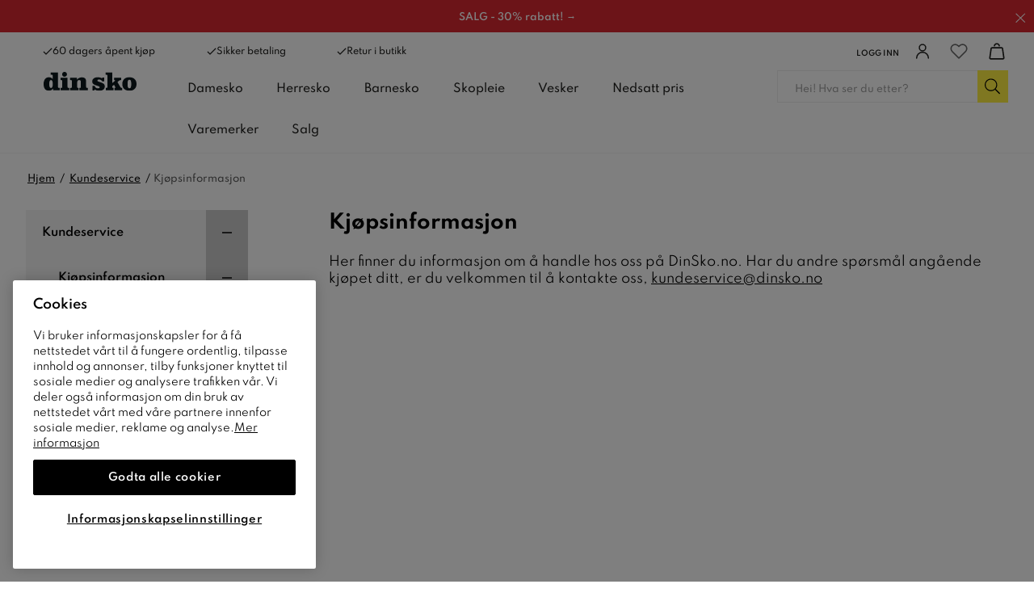

--- FILE ---
content_type: text/html
request_url: https://www.dinsko.no/kundeservice/kjopsinformasjon
body_size: 63359
content:
<!doctype html><html lang="nb"><head><link data-chunk="client" rel="preload" as="style" href="/static/css/style-311abaff.css">
<link data-chunk="client" rel="preload" as="script" href="/static/js/apollo.6.3.7.vendor.js">
<link data-chunk="client" rel="preload" as="script" href="/static/js/react.6.3.7.vendor.js">
<link data-chunk="client" rel="preload" as="script" href="/static/js/bundle.e5281f42.js">
<link data-chunk="client" rel="preload" as="script" href="/static/js/bundle.9ff7ef4a.js"><meta charset="utf-8"><title data-rh="true">Kjøpsinformasjon - DinSko</title>
  <script>
  window.polyFillsLoaded = false;

    // This is the base function that is later supplanted by startClient.tsx when it is ready to start the client
  window.bootShop = function() {
    window.polyFillsLoaded = true;
  };  
  
  // Set the polyFillsLoaded flag to true and start the shop
  window.onPolyfillLoad = function() {
    window.polyFillsLoaded = true;
    window.bootShop();
  };  
    
  
  // If polyfill service does not respond, start the shop anyway
  if (false) {
    setTimeout(function () {
      if(!window.polyFillsLoaded) {
        window.bootShop();
      }
    }, 5000);
  }
  </script>

  <script>window.bootShop();</script>
<meta name="viewport" content="width=device-width,initial-scale=1,shrink-to-fit=no"><meta name="theme-color" content="#000000"><link rel="preconnect" href="https://storeapi.jetshop.se" crossorigin="anonymous"/><link rel="preconnect" href="https://api-v3.findify.io" crossorigin="anonymous"/><link rel="preconnect" href="https://assets.findify.io" crossorigin="anonymous"/><link rel="preconnect" href="https://cdn.jsdelivr.net" crossorigin="anonymous"/><link rel="preconnect" href="https://www.google.com" crossorigin="anonymous"/><link rel="preconnect" href="https://www.google-analytics.com" crossorigin="anonymous"/><link rel="preconnect" href="https://www.googletagmanager.com" crossorigin="anonymous"/><link rel="preconnect" href="https://assets.voyado.com" crossorigin="anonymous"/><link rel="preconnect" href="https://static.lipscore.com" crossorigin="anonymous"/><link rel="icon" href="/1_favicon.ico" sizes="32x32"/><meta data-rh="true" property="og:type" content="website"/><meta data-rh="true" property="og:image" content="/static/media/dinsko-opengraph.74e8ecaa.jpg"/><meta data-rh="true" name="twitter:card" content="summary_large_image"/><meta data-rh="true" property="twitter:domain" content="Dinsko.no"/><meta data-rh="true" property="twitter:url" content="https://www.dinsko.no"/><meta data-rh="true" name="twitter:title" content="Sko | Velg blant skotrendene og finn klassiske favoritter"/><meta data-rh="true" name="twitter:description" content="Kjøp dine favorittsko på DinSko. Finn dine damesko, barnesko og herresko ✔ Handle online eller i butikk ✔60 dagars åpent kjøp"/><meta data-rh="true" name="twitter:image" content="/static/media/dinsko-opengraph.74e8ecaa.jpg"/><meta data-rh="true" name="description" content="Kjøp sko online fra DinSko. På DinSko.no handler du damesko, barnesko og herresko ✔60 dagers åpent kjøp"/><meta data-rh="true" property="og:url" content="https://www.dinsko.no/kundeservice/kjopsinformasjon"/><meta data-rh="true" property="og:title" content="Kjøpsinformasjon"/><meta data-rh="true" property="og:description" content="Kjøp sko online fra DinSko. På DinSko.no handler du damesko, barnesko og herresko ✔60 dagers åpent kjøp"/><link data-rh="true" rel="preconnect" href="https://nilson.storeapi.jetshop.io"/><link data-rh="true" rel="apple-touch-icon" type="image/png" sizes="57x57" href="/favicons/dinsko/favicon-57.png"/><link data-rh="true" rel="apple-touch-icon" type="image/png" sizes="60x60" href="/favicons/dinsko/favicon-60.png"/><link data-rh="true" rel="apple-touch-icon" type="image/png" sizes="72x72" href="/favicons/dinsko/favicon-72.png"/><link data-rh="true" rel="apple-touch-icon" type="image/png" sizes="76x76" href="/favicons/dinsko/favicon-76.png"/><link data-rh="true" rel="apple-touch-icon" type="image/png" sizes="114x114" href="/favicons/dinsko/favicon-114.png"/><link data-rh="true" rel="apple-touch-icon" type="image/png" sizes="120x120" href="/favicons/dinsko/favicon-120.png"/><link data-rh="true" rel="apple-touch-icon" type="image/png" sizes="144x144" href="/favicons/dinsko/favicon-144.png"/><link data-rh="true" rel="apple-touch-icon" type="image/png" sizes="152x152" href="/favicons/dinsko/favicon-152.png"/><link data-rh="true" rel="icon" type="image/png" sizes="16x16" href="/favicons/dinsko/favicon-16.png"/><link data-rh="true" rel="icon" type="image/png" sizes="32x32" href="/favicons/dinsko/favicon-32.png"/><link data-rh="true" rel="icon" type="image/png" sizes="96x96" href="/favicons/dinsko/favicon-96.png"/><link data-rh="true" rel="icon" type="image/png" sizes="128x128" href="/favicons/dinsko/favicon-128.png"/><link data-rh="true" rel="icon" type="image/png" sizes="196x196" href="/favicons/dinsko/favicon-196.png"/><link data-rh="true" rel="manifest" href="/manifest-dinsko.json"/><link data-rh="true" rel="alternate" href="https://www.dinsko.no/kundeservice/kjopsinformasjon" hrefLang="nb-NO" data-group="Dinsko"/><link data-rh="true" rel="alternate" href="https://www.dinsko.se/kundservice/kopinformation" hrefLang="sv-SE" data-group="Dinsko"/><link data-rh="true" rel="canonical" href="https://www.dinsko.no/kundeservice/kjopsinformasjon"/><script>window.__ACTIVE_BREAKPOINT__ = "lg";</script><link data-chunk="client" rel="stylesheet" href="/static/css/style-311abaff.css"><script>window.dataLayer=window.dataLayer||[],window.dataLayer.push({originalLocation:document.location.protocol+"//"+document.location.hostname+document.location.pathname+document.location.search})</script></head><body class="no-js"><script>document.body.className=document.body.className.replace("no-js","")</script><div id="root"><div aria-live="polite" role="alert" class="w8wy5fq"><a href="#main-content" aria-label="Hopp til hovedinnholdet" tabindex="0">Hopp til hovedinnholdet</a><a href="#findify-search" aria-label="Hopp til søk" tabindex="0">Hopp til søk</a></div><div role="alert" aria-live="polite" class="w18eek49"><div style="background-color:#da2830" class="b1k71fst"><a href="/salg" style="color:#FFFFFF"><span style="color:#FFFFFF" class="notification-text">SALG - 30% rabatt! →</span></a><button class="close" aria-label="Lukk "><svg aria-hidden="true" width="13" height="13" viewBox="0 0 13 13" xmlns="http://www.w3.org/2000/svg" style="color:#FFFFFF"><title>Group 7.11</title><desc>Created using Figma</desc><g transform="translate(17955 -19634)"><g transform="matrix(1 0 0 1 -17948.7 19634.8)"><path d="M 0 5.45936L -0.347204 5.09957L -0.720038 5.45936L -0.347204 5.81915L 0 5.45936ZM 5.31008 -0.359791L -0.347204 5.09957L 0.347204 5.81915L 6.00449 0.359791L 5.31008 -0.359791ZM -0.347204 5.81915L 5.31008 11.2785L 6.00449 10.5589L 0.347204 5.09957L -0.347204 5.81915Z"></path></g><g transform="matrix(-1 0 0 -1 -17948.7 19645.7)"><path d="M 0 5.45936L -0.347204 5.09957L -0.720038 5.45936L -0.347204 5.81915L 0 5.45936ZM 5.31008 -0.359791L -0.347204 5.09957L 0.347204 5.81915L 6.00449 0.359791L 5.31008 -0.359791ZM -0.347204 5.81915L 5.31008 11.2785L 6.00449 10.5589L 0.347204 5.09957L -0.347204 5.81915Z"></path></g></g></svg></button></div></div><header class="c1bqfe3n"><div class="h1bp1988"><div class="cbpo9ds mjqp9b6" style="height:100%;justify-content:space-around"><div class="heina50"><div><ul class="top-nav-left l1yp3nmb"><li class="top-nav-list-item"><div><span class="header-usp-item"><svg aria-hidden="true" width="16" height="13" viewBox="0 0 16 13" xmlns="http://www.w3.org/2000/svg"><title>Shape</title><desc>Created using Figma</desc><g transform="translate(24868 -15859)"><g transform="translate(-24867.4 15860)"><path fill="#1d1d1b" fill-rule="evenodd" d="M 4.78178 9.05122L 1.19544 5.46489L 0 6.66034L 4.78178 11.4421L 15.0284 1.19544L 13.833 0L 4.78178 9.05122Z"></path></g></g></svg>60 dagers åpent kjøp</span></div></li><li class="top-nav-list-item"><div><span class="header-usp-item"><svg aria-hidden="true" width="16" height="13" viewBox="0 0 16 13" xmlns="http://www.w3.org/2000/svg"><title>Shape</title><desc>Created using Figma</desc><g transform="translate(24868 -15859)"><g transform="translate(-24867.4 15860)"><path fill="#1d1d1b" fill-rule="evenodd" d="M 4.78178 9.05122L 1.19544 5.46489L 0 6.66034L 4.78178 11.4421L 15.0284 1.19544L 13.833 0L 4.78178 9.05122Z"></path></g></g></svg>Sikker betaling</span></div></li><li class="top-nav-list-item"><div><span class="header-usp-item"><svg aria-hidden="true" width="16" height="13" viewBox="0 0 16 13" xmlns="http://www.w3.org/2000/svg"><title>Shape</title><desc>Created using Figma</desc><g transform="translate(24868 -15859)"><g transform="translate(-24867.4 15860)"><path fill="#1d1d1b" fill-rule="evenodd" d="M 4.78178 9.05122L 1.19544 5.46489L 0 6.66034L 4.78178 11.4421L 15.0284 1.19544L 13.833 0L 4.78178 9.05122Z"></path></g></g></svg>Retur i butikk</span></div></li></ul></div><ul class="l1yp3nmb"><li class="top-nav-list-item"><a class="header-button m17r8ep0" aria-label="Logg inn" href="/my-pages"><span class="header-text-right">Logg inn</span><span class="icon-container"><svg aria-hidden="true" width="18" height="19" viewBox="0 0 18 19" fill="none" xmlns="http://www.w3.org/2000/svg"><path d="M9 8.9375C11.1746 8.9375 12.9375 7.17462 12.9375 5C12.9375 2.82538 11.1746 1.0625 9 1.0625C6.82538 1.0625 5.0625 2.82538 5.0625 5C5.0625 7.17462 6.82538 8.9375 9 8.9375Z" stroke="#1D1D1B" stroke-width="1.5" stroke-linecap="round" stroke-linejoin="round"></path><path d="M1.6875 17.9375C1.6875 15.9981 2.45792 14.1381 3.82928 12.7668C5.20064 11.3954 7.0606 10.625 9 10.625C10.9394 10.625 12.7994 11.3954 14.1707 12.7668C15.5421 14.1381 16.3125 15.9981 16.3125 17.9375" stroke="#1D1D1B" stroke-width="1.5" stroke-linecap="round" stroke-linejoin="round"></path></svg></span></a></li><li class="top-nav-list-item"><div class="header-button"><button class="badge-svg-wrapper" aria-label="Favoritter"><svg aria-hidden="true" viewBox="0 0 17 15" fill="none" xmlns="http://www.w3.org/2000/svg" stroke-width="1.2"><path d="M14.8434 2.14929C14.4768 1.78493 14.0417 1.4959 13.5627 1.2987C13.0837 1.1015 12.5704 1 12.0519 1C11.5335 1 11.0201 1.1015 10.5411 1.2987C10.0621 1.4959 9.62698 1.78493 9.26046 2.14929L8.49981 2.90512L7.73916 2.14929C6.99882 1.41366 5.9947 1.00038 4.94771 1.00038C3.90071 1.00038 2.89659 1.41366 2.15626 2.14929C1.41592 2.88493 1 3.88267 1 4.92302C1 5.96336 1.41592 6.9611 2.15626 7.69674L2.91691 8.45256L8.49981 14L14.0827 8.45256L14.8434 7.69674C15.21 7.33255 15.5009 6.90014 15.6994 6.42422C15.8979 5.94829 16 5.43818 16 4.92302C16 4.40785 15.8979 3.89774 15.6994 3.42182C15.5009 2.94589 15.21 2.51348 14.8434 2.14929V2.14929Z" stroke="currentColor" stroke-linecap="round" stroke-linejoin="round"></path></svg></button></div></li><li class="top-nav-list-item"><div class="header-button cart"><button class="badge-svg-wrapper" aria-label="Handlekurv "><svg aria-hidden="true" width="18" height="19" viewBox="0 0 18 19" fill="none" xmlns="http://www.w3.org/2000/svg"><path d="M14.2873 5.56264H3.70252C3.44834 5.55227 3.19905 5.63454 3.00096 5.79414C2.80287 5.95374 2.66946 6.17983 2.62552 6.43039L1.12552 16.8666C1.11775 17.0099 1.14036 17.1532 1.19186 17.2871C1.24337 17.421 1.32261 17.5425 1.42438 17.6437C1.52615 17.7448 1.64816 17.8233 1.78239 17.8739C1.91662 17.9246 2.06005 17.9463 2.20327 17.9376H15.7865C15.9297 17.9463 16.0731 17.9246 16.2073 17.8739C16.3415 17.8233 16.4635 17.7448 16.5652 17.6436C16.6669 17.5425 16.746 17.421 16.7975 17.2871C16.8489 17.1531 16.8714 17.0099 16.8635 16.8666L15.3635 6.43039C15.3196 6.17996 15.1863 5.95398 14.9884 5.79439C14.7904 5.63481 14.5413 5.55246 14.2873 5.56264V5.56264Z" stroke="#1D1D1B" stroke-width="1.5" stroke-linecap="round" stroke-linejoin="round"></path><path d="M11.7461 3.35525C11.6229 2.71169 11.2797 2.13102 10.7753 1.71272C10.271 1.29443 9.63685 1.06456 8.98161 1.0625V1.0625C8.3296 1.06536 7.69869 1.29389 7.19609 1.70926C6.6935 2.12462 6.35022 2.7012 6.22461 3.341" stroke="#1D1D1B" stroke-width="1.5" stroke-linecap="round" stroke-linejoin="round"></path></svg></button></div></li></ul></div></div></div><div class="nyc8mxi"><div class="menu-container"><div class="row c1cfme9n mjqp9b6"><div class="sgyktyw"><a aria-label="DinSko - Kjøp dine favorittsko online" href="/"><img alt="DinSko - Kjøp dine favorittsko online" src="https://www.dinsko.no/pub_docs/files/Header/din-sko-logotyp.svg"/></a></div><div class="wqo5i0u"><nav><ul class="top-categories"><li><a aria-haspopup="true" aria-expanded="false" role="button" aria-label="Damesko" href="/damesko">Damesko</a></li><li><a aria-haspopup="true" aria-expanded="false" role="button" aria-label="Herresko" href="/herresko">Herresko</a></li><li><a aria-haspopup="true" aria-expanded="false" role="button" aria-label="Barnesko" href="/barnesko">Barnesko</a></li><li><a aria-haspopup="true" aria-expanded="false" role="button" aria-label="Skopleie" href="/skopleie">Skopleie</a></li><li><a aria-haspopup="false" aria-expanded="false" role="button" aria-label="Vesker" href="/vesker">Vesker</a></li><li><a aria-haspopup="false" aria-expanded="false" role="button" aria-label="Nedsatt pris" href="/nedsatt-pris">Nedsatt pris</a></li><li><a aria-haspopup="true" aria-expanded="false" role="button" aria-label="Varemerker" href="/varemerker">Varemerker</a></li><li><a aria-haspopup="false" aria-expanded="false" role="button" aria-label="Salg" href="/salg">Salg</a></li></ul></nav><div class="wddnvhy"><div class="m2a468u"><div class="ik0umuj"><div class="c1v0iny0"><div aria-hidden="true" class="rah-static rah-static--height-zero inner" style="height:0;overflow:hidden"><div></div></div></div></div></div></div></div><div class="search"><div class="s1d3pc0j"><div class="i1jx4zx4"><button class="cancel">Lukk </button><div class="search-field s1uwn06y"><input type="search" placeholder="Hei! Hva ser du etter?" aria-label="Søk-input" id="findify-search" value=""/><button aria-label="Søk" class="b19r7up8"><svg aria-hidden="true" width="20" height="20" viewBox="0 0 20 20" fill="none" xmlns="http://www.w3.org/2000/svg"><path d="M18.8516 18.2617L14.0645 13.4746C13.9902 13.4004 13.8789 13.3633 13.7676 13.3633H13.3594C14.6582 11.9531 15.4375 10.1348 15.4375 8.09375C15.4375 3.86328 11.9492 0.375 7.71875 0.375C3.45117 0.375 0 3.86328 0 8.09375C0 12.3613 3.45117 15.8125 7.71875 15.8125C9.72266 15.8125 11.5781 15.0332 12.9512 13.7715V14.1426C12.9512 14.291 12.9883 14.4023 13.0625 14.4766L17.8496 19.2637C18.0352 19.4492 18.2949 19.4492 18.4805 19.2637L18.8516 18.8926C19.0371 18.707 19.0371 18.4473 18.8516 18.2617ZM7.71875 14.625C4.08203 14.625 1.1875 11.7305 1.1875 8.09375C1.1875 4.49414 4.08203 1.5625 7.71875 1.5625C11.3184 1.5625 14.25 4.49414 14.25 8.09375C14.25 11.7305 11.3184 14.625 7.71875 14.625Z" fill="black"></path></svg></button></div></div></div></div></div></div></div></header><!--$--><main id="main-content" class="mzotlgn"><script data-testid="structured-data" type="application/ld+json">{"@context":"https://schema.org","@type":"CollectionPage","name":"Kjøpsinformasjon","description":""}</script><div class="c19bueh5 mjqp9b6"><script data-testid="structured-data" type="application/ld+json">{"@context":"https://schema.org","@type":"BreadcrumbList","itemListElement":[{"@type":"ListItem","position":1,"name":"Kundeservice","item":"https://www.dinsko.no/kundeservice"},{"@type":"ListItem","position":2,"name":"Kjøpsinformasjon"}]}</script><ul class="s142sjcg c1p55kxb s1trcchx"><li class="b1943hhp"><a href="/">Hjem</a></li><li class="b1943hhp"><a href="/kundeservice">Kundeservice</a></li><li class="b1943hhp">Kjøpsinformasjon</li></ul><div class="bxg2fly"><div class="lxxudf"><ul><li class="hasSubcategories isActive"><div class="menu-title c1b3b9dd"><a style="padding-left:20px" href="/kundeservice">Kundeservice</a><button aria-expanded="true" aria-label="Lukk  Kundeservice"><svg aria-hidden="true" width="12" height="2" viewBox="0 0 12 2" fill="none" xmlns="http://www.w3.org/2000/svg"><path d="M11.75 0.25H0.25C0.09375 0.25 0 0.375 0 0.5V1.5C0 1.65625 0.09375 1.75 0.25 1.75H11.75C11.875 1.75 12 1.65625 12 1.5V0.5C12 0.375 11.875 0.25 11.75 0.25Z" fill="black"></path></svg></button></div></li><li class="hasSubcategories isActive"><div class="c1b3b9dd"><a style="padding-left:40px" href="/kundeservice/kjopsinformasjon">Kjøpsinformasjon</a><button aria-expanded="true" aria-label="Lukk  Kjøpsinformasjon"><svg aria-hidden="true" width="12" height="2" viewBox="0 0 12 2" fill="none" xmlns="http://www.w3.org/2000/svg"><path d="M11.75 0.25H0.25C0.09375 0.25 0 0.375 0 0.5V1.5C0 1.65625 0.09375 1.75 0.25 1.75H11.75C11.875 1.75 12 1.65625 12 1.5V0.5C12 0.375 11.875 0.25 11.75 0.25Z" fill="black"></path></svg></button></div></li><li class=""><div class="c1b3b9dd"><a style="padding-left:60px" href="/kundeservice/kjopsinformasjon/betaling">Betaling</a></div></li><li class=""><div class="c1b3b9dd"><a style="padding-left:60px" href="/kundeservice/kjopsinformasjon/levering">Levering</a></div></li><li class=""><div class="c1b3b9dd"><a style="padding-left:60px" href="/kundeservice/kjopsinformasjon/angrerett">Angrerett</a></div></li><li class=""><div class="c1b3b9dd"><a style="padding-left:60px" href="/kundeservice/kjopsinformasjon/retur">Retur</a></div></li><li class=""><div class="c1b3b9dd"><a style="padding-left:60px" href="/kundeservice/kjopsinformasjon/reklamasjon">Reklamasjon</a></div></li><li class=""><div class="c1b3b9dd"><a style="padding-left:60px" href="/kundeservice/kjopsinformasjon/alminnelige-kjopsvilkar">Alminnelige kjøpsvilkår</a></div></li><li class=""><div class="c1b3b9dd"><a style="padding-left:40px" href="/kundeservice/registrer-retur">Registrer retur / Reklamasjon</a></div></li><li class=""><div class="c1b3b9dd"><a style="padding-left:40px" href="/kundeservice/sporsmal-og-svar">Spørsmål og svar</a></div></li><li class=""><div class="c1b3b9dd"><a style="padding-left:40px" href="/kundeservice/storrelseguide">Størrelsesguide</a></div></li><li class=""><div class="c1b3b9dd"><a style="padding-left:40px" href="/kundeservice/stores">Finn butikk </a></div></li></ul></div><div style="width:100%" class="wmd71q1"><h1>Kjøpsinformasjon</h1><div class="html-content c1p1maf0"><div><p>Her finner du informasjon om å handle hos oss på DinSko.no. Har du andre spørsmål angående kjøpet ditt, er du velkommen til å kontakte oss, <a href="mailto:kundeservice@dinsko.no" target="_blank">kundeservice@dinsko.no</a></p></div></div></div></div></div></main><!--/$--><footer class="f1kr37zs"><div class="uz5krju"><div aria-hidden="true" class="fb98ch5"><div class="item test"><div class="icon"><svg aria-hidden="true" width="43" height="43" viewBox="0 0 43 43" fill="none" xmlns="http://www.w3.org/2000/svg"><path d="M1.34375 25.5312V41.6562" stroke="black" stroke-width="2.5" stroke-linecap="round" stroke-linejoin="round"></path><path d="M1.34375 38.9687H30.9062C30.9062 37.5432 30.34 36.1761 29.3319 35.1681C28.3239 34.16 26.9568 33.5937 25.5312 33.5937H18.8125C18.8125 32.1682 18.2462 30.8011 17.2382 29.7931C16.2302 28.785 14.863 28.2188 13.4375 28.2188H1.34375" stroke="black" stroke-width="2.5" stroke-linecap="round" stroke-linejoin="round"></path><path d="M12.0938 33.5938H18.8125" stroke="black" stroke-width="2.5" stroke-linecap="round" stroke-linejoin="round"></path><path d="M33.5938 17.4688C38.0465 17.4688 41.6562 13.859 41.6562 9.40625C41.6562 4.95345 38.0465 1.34375 33.5938 1.34375C29.141 1.34375 25.5312 4.95345 25.5312 9.40625C25.5312 13.859 29.141 17.4688 33.5938 17.4688Z" stroke="black" stroke-width="2.5" stroke-linecap="round" stroke-linejoin="round"></path><path d="M33.5937 22.8437C33.5938 23.7134 33.3829 24.5702 32.979 25.3404C32.5751 26.1106 31.9904 26.7714 31.2749 27.2659C30.5595 27.7604 29.7347 28.0739 28.8715 28.1795C28.0082 28.2851 27.1322 28.1797 26.3187 27.8722C25.5051 27.5648 24.7783 27.0645 24.2007 26.4144C23.623 25.7642 23.2117 24.9836 23.0021 24.1395C22.7926 23.2955 22.7909 22.4132 22.9974 21.5683C23.2039 20.7235 23.6122 19.9413 24.1875 19.2891" stroke="black" stroke-width="2.5" stroke-linecap="round" stroke-linejoin="round"></path></svg></div><span>60 dagers åpent kjøp</span></div><div class="item"><div class="icon"><svg aria-hidden="true" width="57" height="57" viewBox="0 0 57 57" fill="none" xmlns="http://www.w3.org/2000/svg"><path d="M21.3754 42.75V17.8125H8.31294C6.45787 17.9466 4.73082 18.8078 3.50763 20.209C2.28445 21.6101 1.66414 23.4376 1.78169 25.2937V40.2563C1.74252 40.8751 1.94939 41.4844 2.35729 41.9514C2.76518 42.4185 3.34107 42.7055 3.95957 42.75H8.90669" stroke="black" stroke-width="2.5" stroke-linecap="round" stroke-linejoin="round"></path><path d="M12.4688 46.3125C14.4363 46.3125 16.0312 44.7175 16.0312 42.75C16.0312 40.7825 14.4363 39.1875 12.4688 39.1875C10.5012 39.1875 8.90625 40.7825 8.90625 42.75C8.90625 44.7175 10.5012 46.3125 12.4688 46.3125Z" stroke="black" stroke-width="2.5" stroke-linecap="round" stroke-linejoin="round"></path><path d="M40.9688 46.3125C42.9363 46.3125 44.5312 44.7175 44.5312 42.75C44.5312 40.7825 42.9363 39.1875 40.9688 39.1875C39.0012 39.1875 37.4062 40.7825 37.4062 42.75C37.4062 44.7175 39.0012 46.3125 40.9688 46.3125Z" stroke="black" stroke-width="2.5" stroke-linecap="round" stroke-linejoin="round"></path><path d="M1.78125 28.5H12.1719C12.7145 28.5083 13.2381 28.3008 13.6278 27.9231C14.0174 27.5455 14.2412 27.0286 14.25 26.486V17.8125" stroke="black" stroke-width="2.5" stroke-linecap="round" stroke-linejoin="round"></path><path d="M16.0312 42.75H37.4062" stroke="black" stroke-width="2.5" stroke-linecap="round" stroke-linejoin="round"></path><path d="M1.78125 35.625H6.42913" stroke="black" stroke-width="2.5" stroke-linecap="round" stroke-linejoin="round"></path><path d="M55.2188 32.0625H21.375V14.25C21.375 13.3052 21.7503 12.399 22.4184 11.7309C23.0865 11.0628 23.9927 10.6875 24.9375 10.6875H51.6562C52.6011 10.6875 53.5072 11.0628 54.1753 11.7309C54.8434 12.399 55.2188 13.3052 55.2188 14.25V32.0625Z" stroke="black" stroke-width="2.5" stroke-linecap="round" stroke-linejoin="round"></path><path d="M44.5312 42.75H51.6562C52.6011 42.75 53.5072 42.3747 54.1753 41.7066C54.8434 41.0385 55.2188 40.1323 55.2188 39.1875V32.0625" stroke="black" stroke-width="2.5" stroke-linecap="round" stroke-linejoin="round"></path></svg></div><span>2-6 dagers leveringstid</span></div><div class="item"><div class="icon"><svg aria-hidden="true" width="96" height="21" viewBox="0 0 96 21" fill="none" xmlns="http://www.w3.org/2000/svg" xmlns:xlink="http://www.w3.org/1999/xlink"><rect width="96" height="21" fill="url(#pattern0)"></rect><defs><pattern id="pattern0" patternContentUnits="objectBoundingBox" width="1" height="1"><use xlink:href="#image0_190_1647" transform="translate(0 -0.00892857) scale(0.00078125 0.00357143)"></use></pattern><image id="image0_190_1647" width="1280" height="285" xlink:href="[data-uri]"></image></defs></svg></div><span>Kjøp nå, betal senere med Klarna</span></div><div class="item"><div class="icon"><svg aria-hidden="true" width="50" height="50" viewBox="0 0 50 50" fill="none" xmlns="http://www.w3.org/2000/svg"><path d="M44.0583 3.125H5.94167C5.58604 3.12494 5.241 3.24604 4.96341 3.46834C4.68582 3.69064 4.49224 4.00087 4.41458 4.34792L1.5625 17.1875C1.5625 18.4307 2.05636 19.623 2.93544 20.5021C3.81451 21.3811 5.0068 21.875 6.25 21.875C7.4932 21.875 8.68549 21.3811 9.56456 20.5021C10.4436 19.623 10.9375 18.4307 10.9375 17.1875C10.9375 18.4307 11.4314 19.623 12.3104 20.5021C13.1895 21.3811 14.3818 21.875 15.625 21.875C16.8682 21.875 18.0605 21.3811 18.9396 20.5021C19.8186 19.623 20.3125 18.4307 20.3125 17.1875C20.3125 18.4307 20.8064 19.623 21.6854 20.5021C22.5645 21.3811 23.7568 21.875 25 21.875C26.2432 21.875 27.4355 21.3811 28.3146 20.5021C29.1936 19.623 29.6875 18.4307 29.6875 17.1875C29.6875 18.4307 30.1814 19.623 31.0604 20.5021C31.9395 21.3811 33.1318 21.875 34.375 21.875C35.6182 21.875 36.8105 21.3811 37.6896 20.5021C38.5686 19.623 39.0625 18.4307 39.0625 17.1875C39.0625 18.4307 39.5564 19.623 40.4354 20.5021C41.3145 21.3811 42.5068 21.875 43.75 21.875C44.9932 21.875 46.1855 21.3811 47.0646 20.5021C47.9436 19.623 48.4375 18.4307 48.4375 17.1875L45.5833 4.34792C45.5064 4.00086 45.3134 3.69046 45.0361 3.46807C44.7587 3.24569 44.4138 3.12465 44.0583 3.125V3.125Z" stroke="black" stroke-width="2.5" stroke-linecap="round" stroke-linejoin="round"></path><path d="M15.625 46.875V31.25" stroke="black" stroke-width="2.5" stroke-linecap="round" stroke-linejoin="round"></path><path d="M15.625 31.25H17.1875C18.4307 31.25 19.623 31.7439 20.5021 32.6229C21.3811 33.502 21.875 34.6943 21.875 35.9375C21.875 37.1807 21.3811 38.373 20.5021 39.2521C19.623 40.1311 18.4307 40.625 17.1875 40.625H15.625" stroke="black" stroke-width="2.5" stroke-linecap="round" stroke-linejoin="round"></path><path d="M6.25 31.25C5.4212 31.25 4.62634 31.5792 4.04029 32.1653C3.45424 32.7513 3.125 33.5462 3.125 34.375V43.75C3.125 44.5788 3.45424 45.3737 4.04029 45.9597C4.62634 46.5458 5.4212 46.875 6.25 46.875C7.0788 46.875 7.87366 46.5458 8.45971 45.9597C9.04576 45.3737 9.375 44.5788 9.375 43.75V34.375C9.375 33.5462 9.04576 32.7513 8.45971 32.1653C7.87366 31.5792 7.0788 31.25 6.25 31.25Z" stroke="black" stroke-width="2.5" stroke-linecap="round" stroke-linejoin="round"></path><path d="M34.375 46.875H31.25C30.4212 46.875 29.6263 46.5458 29.0403 45.9597C28.4542 45.3737 28.125 44.5788 28.125 43.75V34.375C28.125 33.5462 28.4542 32.7513 29.0403 32.1653C29.6263 31.5792 30.4212 31.25 31.25 31.25H34.375" stroke="black" stroke-width="2.5" stroke-linecap="round" stroke-linejoin="round"></path><path d="M28.125 40.625H34.375" stroke="black" stroke-width="2.5" stroke-linecap="round" stroke-linejoin="round"></path><path d="M40.625 46.875V31.25L46.875 46.875V31.25" stroke="black" stroke-width="2.5" stroke-linecap="round" stroke-linejoin="round"></path></svg></div><span>Retur i butikk</span></div></div></div><div class="l184xbd5"><div class="r1a5r8lx"><div class="c7c8nt1"><div class="fsy0jok"><div class="sgyktyw"><a aria-label="DinSko - Kjøp dine favorittsko online" href="/"><img alt="DinSko - Kjøp dine favorittsko online" src="https://www.dinsko.no/pub_docs/files/Header/din-sko-logotyp.svg"/></a></div></div><div><p>Vi på DinSko lar oss inspirere av dagens trender og tilbyr prisgunstige sko til et motebevisst publikum. Vi er overbevist om at de rette skoene kan forandre og løfte en hel look!</p>
<ul>
  <li><a href="/sko">Alle sko</a></li>
  <li><a href="/varemerker">Alle varemerke</a></li>
  <li><a href="/sitemap">Sitemap</a></li>
</ul>
<style>
/* Tar bort checkboxar på mina sidor */
div#newsletter.block form div.wh6pzt:nth-child(2) {display:none;}
div#newsletter.block form div.wh6pzt:nth-child(3) {display:none;}
/* stores */
.directions-link {font-weight: bold; text-decoration:}
a.directions-link::before {content:"📍"; display: inline; padding-right:6px; vertical-align: text-bottom;}
div.contact p {font-weight:bold;}
div.contact a {font-weight:normal;}
div.address1 p {line-height:1.6!important;}
.ex-opening-hours {font-weight:bold; font-size: 16px; line-height: 1.4; margin-bottom: .5em;}
div.openHours table.Stores-openinghours {line-height:1.4; font-size:13px;}
div.oddOpeningHours table tbody tr, div.oddOpeningHours table tbody tr th {line-height:1.4; font-size:13px;}
div.oddOpeningHours table {width:100%;}
div.oddOpeningHours table tbody tr th {background:none;}
@media (min-width:64rem) {
.s24gy1o {
box-shadow: 0px 10px 15px -3px rgba(0,0,0,0.1);
padding:2rem 2rem;
 }
}
.s1h4lx7q a {
    -webkit-transition: all ease 0.1s;
  -moz-transition: all ease 0.1s;
  transition: all ease 0.1s;
}
.s1h4lx7q a:hover {margin-top:-5px;}
 
/* Top banner fix */
.b1k71fst span {font-size: 12px;font-weight: 600; text-transform:none;}
.b1k71fst {min-height: 40px;}
.b1k71fst .close {top: 13.5px;}
@media (max-width: 39.99rem) {
  .b1k71fst {
    padding: 6px 32px 10px 12px;
  }
}
/* Carousell margin */
@media only screen and (max-width: 1022px) {
  .f1rumdx3 {
    margin-top: 40px;
  }
}
/* Kategorifix */
  .lyzh6w6 p { overflow: inherit; }
  
/* Promo cards fix */
  .findify-components--text findify-components--cards--promo__title {}
  .findify-components--cards--promo__content .findify-components--cards--promo__title {text-align: center; font-weight: 600;}
  .findify-components--cards--promo__content .findify-components--cards--product--price__price-wrapper {text-align: center; font-weight: 600;}
  .findify-components--cards--promo__content .findify-components--cards--product--price__price-wrapper span.findify-components--cards--product--price__price {color: #545454;}
  .findify-components--cards--promo__content .findify-components--cards--promo .findify-components--cards--promo__content {flex-grow: 1;}
  @media only screen and (max-width: 600px) {
    xdiv.findify-components--cards--promo__content div.findify-components--cards--product--price__price-wrapper {display:none;}
    a.findify-components--cards--promo {padding-bottom: 10px;}
}
  
/* no-reviews */
  .p1dgh699 .no-reviews {
  background-color: #FFF;
  padding: 15px;
  text-align: center;
  font-weight: 500;
  -webkit-box-shadow: 0px 0px 30px -10px rgba(0,0,0,0.41);
  -moz-box-shadow: 0px 0px 30px -10px rgba(0,0,0,0.41);
  box-shadow: 0px 0px 20px -10px rgba(0,0,0,0.2);
  border-radius: 40px;
}
  
/* Add to cart fix*/
  
@media only screen and (max-width: 1022px) {
  .s1lltn20 {z-index: 9995!important;}
}
/* Black btn */
div.has-link.black-btn div.column-inner.has-image div.column-content.has-image.BOTTOM.CENTER div.content-positioner div.b54dx5d a span.fbig0os {
  color:#FFF;
  background:#000;
}
div.has-link.black-btn div.column-inner.has-image div.column-content.has-image.BOTTOM.CENTER div.content-positioner div.b54dx5d a span.fbig0os svg path {
fill: #FFF;
}
</style></div></div><div class="c7c8nt1"><a class="title" href="/om-oss">Om oss</a><ul><li><a href="/om-oss/nilsongroup">NilsonGroup</a></li><li><a href="/om-oss/vart-ansvar">Vårt ansvar</a></li><li><a href="/om-oss/jobbe-hos-oss">Jobbe hos oss</a></li><li><a href="/om-oss/presse">Presse</a></li><li><a href="/om-oss/visselblasning">Varslingskanal</a></li><li><a href="/om-oss/personvernpolicy">Personvernpolicy</a></li><li><a href="/om-oss/cookie-policy">Informasjonskapsler</a></li><li><button id="ot-sdk-btn" class="ot-sdk-show-settings" aria-label="Cookie-inställningar"> </button></li></ul></div><div class="c7c8nt1"><a class="title" href="/kundeservice">Kundeservice</a><ul><li><a href="/kundeservice/kjopsinformasjon">Kjøpsinformasjon</a></li><li><a href="/kundeservice/registrer-retur">Registrer retur / Reklamasjon</a></li><li><a href="/kundeservice/sporsmal-og-svar">Spørsmål og svar</a></li><li><a href="/kundeservice/storrelseguide">Størrelsesguide</a></li><li><a href="/kundeservice/stores">Finn butikk </a></li></ul></div><div class="last c7c8nt1"><a class="title" href="/medlem">Medlem</a><div><p>Bli medlem og få nyheter, medlemspriser og inspirasjon!</p></div><ul><li><a href="/medlem/sporsmal-og-svar">Spørsmål og svar</a></li><li><a href="/medlem/medlemsvilkar">Medlemsvilkår</a></li></ul><a class="extra__link" aria-label="Få 10 % på ditt første kjøp!" href="/signup">Få 10 % på ditt første kjøp!<svg aria-hidden="true" width="13" height="13" viewBox="0 0 13 13" fill="none" xmlns="http://www.w3.org/2000/svg"><path d="M5.96094 0.816406L5.41406 1.33594C5.27734 1.47266 5.27734 1.69141 5.41406 1.80078L9.65234 6.03906H0.328125C0.136719 6.03906 0 6.20312 0 6.36719V7.13281C0 7.32422 0.136719 7.46094 0.328125 7.46094H9.65234L5.41406 11.7266C5.27734 11.8359 5.27734 12.0547 5.41406 12.1914L5.96094 12.7109C6.07031 12.8477 6.28906 12.8477 6.42578 12.7109L12.1406 6.99609C12.2773 6.85938 12.2773 6.66797 12.1406 6.53125L6.42578 0.816406C6.28906 0.679688 6.07031 0.679688 5.96094 0.816406Z" fill="#1D1D1B"></path></svg></a></div></div></div><div class="bc34f4a"><div class="bottom__row r1a5r8lx"><div class="bottom__column c7c8nt1"><div class="s1vfh366"><div>Følg oss i sosiale medier</div><div class="social__icons"><a href="https://www.facebook.com/dinsko" aria-label="Følg oss på Facebook, åpnes i ny fane" target="_blank" rel="noreferrer"><svg aria-hidden="true" width="15" height="27" viewBox="0 0 15 27" fill="none" xmlns="http://www.w3.org/2000/svg"><path d="M13.168 14.875L13.8789 10.2031H9.35938V7.15625C9.35938 5.83594 9.96875 4.61719 12 4.61719H14.082V0.605469C14.082 0.605469 12.2031 0.25 10.4258 0.25C6.71875 0.25 4.28125 2.53516 4.28125 6.59766V10.2031H0.117188V14.875H4.28125V26.25H9.35938V14.875H13.168Z" fill="black"></path></svg></a><a href="https://www.instagram.com/dinsko" aria-label="Følg oss på Instagram, åpnes i ny fane" target="_blank" rel="noreferrer"><svg aria-hidden="true" width="24" height="24" viewBox="0 0 24 24" fill="none" xmlns="http://www.w3.org/2000/svg"><path d="M12.375 6.41016C9.125 6.41016 6.53516 9.05078 6.53516 12.25C6.53516 15.5 9.125 18.0898 12.375 18.0898C15.5742 18.0898 18.2148 15.5 18.2148 12.25C18.2148 9.05078 15.5742 6.41016 12.375 6.41016ZM12.375 16.0586C10.293 16.0586 8.56641 14.3828 8.56641 12.25C8.56641 10.168 10.2422 8.49219 12.375 8.49219C14.457 8.49219 16.1328 10.168 16.1328 12.25C16.1328 14.3828 14.457 16.0586 12.375 16.0586ZM19.7891 6.20703C19.7891 5.44531 19.1797 4.83594 18.418 4.83594C17.6562 4.83594 17.0469 5.44531 17.0469 6.20703C17.0469 6.96875 17.6562 7.57812 18.418 7.57812C19.1797 7.57812 19.7891 6.96875 19.7891 6.20703ZM23.6484 7.57812C23.5469 5.75 23.1406 4.125 21.8203 2.80469C20.5 1.48438 18.875 1.07812 17.0469 0.976562C15.168 0.875 9.53125 0.875 7.65234 0.976562C5.82422 1.07812 4.25 1.48438 2.87891 2.80469C1.55859 4.125 1.15234 5.75 1.05078 7.57812C0.949219 9.45703 0.949219 15.0938 1.05078 16.9727C1.15234 18.8008 1.55859 20.375 2.87891 21.7461C4.25 23.0664 5.82422 23.4727 7.65234 23.5742C9.53125 23.6758 15.168 23.6758 17.0469 23.5742C18.875 23.4727 20.5 23.0664 21.8203 21.7461C23.1406 20.375 23.5469 18.8008 23.6484 16.9727C23.75 15.0938 23.75 9.45703 23.6484 7.57812ZM21.2109 18.9531C20.8555 19.9688 20.043 20.7305 19.0781 21.1367C17.5547 21.7461 14 21.5938 12.375 21.5938C10.6992 21.5938 7.14453 21.7461 5.67188 21.1367C4.65625 20.7305 3.89453 19.9688 3.48828 18.9531C2.87891 17.4805 3.03125 13.9258 3.03125 12.25C3.03125 10.625 2.87891 7.07031 3.48828 5.54688C3.89453 4.58203 4.65625 3.82031 5.67188 3.41406C7.14453 2.80469 10.6992 2.95703 12.375 2.95703C14 2.95703 17.5547 2.80469 19.0781 3.41406C20.043 3.76953 20.8047 4.58203 21.2109 5.54688C21.8203 7.07031 21.668 10.625 21.668 12.25C21.668 13.9258 21.8203 17.4805 21.2109 18.9531Z" fill="black"></path></svg></a></div></div></div><div class="divider"></div><div class="bottom__column c7c8nt1"><div class="channel__container"><span class="channel__text"> </span><a class="channel__link" href=" " target="_blank" rel="noreferrer" aria-label=" , åpnes i ny fane"> </a></div></div><div class="bottom__column last c7c8nt1"><img src="https://www.dinsko.no/pub_docs/files/payment-image-klarna.png" class="payment__image" alt="Betalingsmetode "/></div></div></div></footer></div><script>/*<!--*/
  window.__APOLLO_STATE__=JSON.parse("{\"Currency:SEK\":{\"__typename\":\"Currency\",\"id\":\"SEK\",\"name\":\"SEK\",\"isDefault\":true,\"format\":{\"__typename\":\"CurrencyFormat\",\"code\":\"SEK\",\"decimals\":0}},\"Channel:1\":{\"__typename\":\"Channel\",\"id\":1,\"name\":\"Dinsko.se\",\"url\":\"https://www.dinsko.se\",\"isDefault\":true,\"displayName\":\"Dinsko.se\",\"groupName\":\"Dinsko\",\"imageUrl\":\"https://www.dinsko.se\",\"requiresAuth\":false,\"countries\":[{\"__typename\":\"Country\",\"name\":\"Sverige\",\"code\":\"SE\",\"isDefault\":true}],\"languages\":[{\"__typename\":\"Language\",\"culture\":\"sv-SE\",\"name\":\"Svenska\",\"isDefault\":true}],\"currencies\":[{\"__ref\":\"Currency:SEK\"}],\"defaultCurrency\":{\"__ref\":\"Currency:SEK\"},\"defaultLanguage\":{\"__typename\":\"Language\",\"culture\":\"sv-SE\",\"name\":\"Svenska\",\"isDefault\":true},\"settings\":{\"__typename\":\"ChannelSettings\",\"nostoAccountId\":\"\",\"tracking\":{\"__typename\":\"Tracking\",\"ga\":{\"__typename\":\"GoogleAnalytics\",\"trackingId\":\"\",\"useArticleNumberAsId\":false},\"ga4\":{\"__typename\":\"GoogleAnalytics4\",\"trackingId\":\"\",\"useArticleNumberAsId\":false},\"gtm\":{\"__typename\":\"GoogleTagManager\",\"containerId\":\"GTM-KDJ956S\",\"useGa4Events\":false},\"fca\":{\"__typename\":\"FacebookConversionsApi\",\"accessToken\":\"\",\"pixelId\":\"\"}},\"pricesIncVat\":true}},\"Currency:NOK\":{\"__typename\":\"Currency\",\"id\":\"NOK\",\"name\":\"NOK\",\"isDefault\":true,\"format\":{\"__typename\":\"CurrencyFormat\",\"code\":\"NOK\",\"decimals\":0}},\"Channel:2\":{\"__typename\":\"Channel\",\"id\":2,\"name\":\"Dinsko.no\",\"url\":\"https://www.dinsko.no\",\"isDefault\":false,\"displayName\":\"Dinsko.no\",\"groupName\":\"Dinsko\",\"imageUrl\":\"https://www.dinsko.no\",\"requiresAuth\":false,\"countries\":[{\"__typename\":\"Country\",\"name\":\"Norge\",\"code\":\"NO\",\"isDefault\":true}],\"languages\":[{\"__typename\":\"Language\",\"culture\":\"nb-NO\",\"name\":\"Norska\",\"isDefault\":true}],\"currencies\":[{\"__ref\":\"Currency:NOK\"}],\"defaultCurrency\":{\"__ref\":\"Currency:NOK\"},\"defaultLanguage\":{\"__typename\":\"Language\",\"culture\":\"nb-NO\",\"name\":\"Norska\",\"isDefault\":true},\"settings\":{\"__typename\":\"ChannelSettings\",\"nostoAccountId\":\"\",\"tracking\":{\"__typename\":\"Tracking\",\"ga\":{\"__typename\":\"GoogleAnalytics\",\"trackingId\":\"\",\"useArticleNumberAsId\":false},\"ga4\":{\"__typename\":\"GoogleAnalytics4\",\"trackingId\":\"\",\"useArticleNumberAsId\":false},\"gtm\":{\"__typename\":\"GoogleTagManager\",\"containerId\":\"GTM-NPZ2CTW\",\"useGa4Events\":false},\"fca\":{\"__typename\":\"FacebookConversionsApi\",\"accessToken\":\"\",\"pixelId\":\"\"}},\"pricesIncVat\":true}},\"Channel:3\":{\"__typename\":\"Channel\",\"id\":3,\"name\":\"Skopunkten.se\",\"url\":\"https://www.skopunkten.se\",\"isDefault\":false,\"displayName\":\"Skopunkten.se\",\"groupName\":\"Skopunkten\",\"imageUrl\":\"https://www.skopunkten.se\",\"requiresAuth\":false,\"countries\":[{\"__typename\":\"Country\",\"name\":\"Sverige\",\"code\":\"SE\",\"isDefault\":true}],\"languages\":[{\"__typename\":\"Language\",\"culture\":\"sv-SE\",\"name\":\"Svenska\",\"isDefault\":true}],\"currencies\":[{\"__ref\":\"Currency:SEK\"}],\"defaultCurrency\":{\"__ref\":\"Currency:SEK\"},\"defaultLanguage\":{\"__typename\":\"Language\",\"culture\":\"sv-SE\",\"name\":\"Svenska\",\"isDefault\":true},\"settings\":{\"__typename\":\"ChannelSettings\",\"nostoAccountId\":\"\",\"tracking\":{\"__typename\":\"Tracking\",\"ga\":{\"__typename\":\"GoogleAnalytics\",\"trackingId\":\"\",\"useArticleNumberAsId\":false},\"ga4\":{\"__typename\":\"GoogleAnalytics4\",\"trackingId\":\"\",\"useArticleNumberAsId\":false},\"gtm\":{\"__typename\":\"GoogleTagManager\",\"containerId\":\"GTM-5JT8WG8\",\"useGa4Events\":false},\"fca\":{\"__typename\":\"FacebookConversionsApi\",\"accessToken\":\"\",\"pixelId\":\"\"}},\"pricesIncVat\":true}},\"ROOT_QUERY\":{\"__typename\":\"Query\",\"channels\":[{\"__ref\":\"Channel:1\"},{\"__ref\":\"Channel:2\"},{\"__ref\":\"Channel:3\"}],\"categories({\\\"levels\\\":1})\":[{\"__ref\":\"Category:171\"},{\"__ref\":\"Category:172\"},{\"__ref\":\"Category:173\"},{\"__ref\":\"Category:244\"},{\"__ref\":\"Category:1228\"},{\"__ref\":\"Category:424\"},{\"__ref\":\"Category:271\"},{\"__ref\":\"Category:423\"}],\"category({\\\"id\\\":305})\":{\"__ref\":\"Category:305\"},\"category({\\\"id\\\":152})\":{\"__ref\":\"Category:152\"},\"category({\\\"id\\\":150})\":{\"__ref\":\"Category:150\"},\"category({\\\"id\\\":156})\":{\"__ref\":\"Category:156\"},\"category({\\\"id\\\":153})\":{\"__ref\":\"Category:153\"},\"category({\\\"id\\\":167})\":{\"__ref\":\"Category:167\"},\"category({\\\"id\\\":155})\":{\"__ref\":\"Category:155\"},\"activeFilters\":{\"__typename\":\"ActiveFilters\",\"listFilters\":[],\"rangeFilters\":[],\"booleanFilters\":[],\"multiListFilters\":[]},\"content({\\\"tags\\\":[\\\"mobile-menu-settings\\\"]})\":{\"__typename\":\"MultipleContent\",\"content\":[{\"__ref\":\"Content:f7b1502f-0a5f-46c7-9d3d-d1da07bad380\"}]},\"route({\\\"path\\\":\\\"/kundeservice/kjopsinformasjon\\\"})\":{\"__ref\":\"Route:/kundeservice/kjopsinformasjon\"},\"categories({\\\"includeHidden\\\":true,\\\"levels\\\":1,\\\"root\\\":152})\":[{\"__ref\":\"Category:152\"}]},\"Route:damesko\":{\"__typename\":\"Route\",\"id\":\"damesko\",\"path\":\"/damesko\"},\"Route:damesko/ballerinasko\":{\"__typename\":\"Route\",\"id\":\"damesko/ballerinasko\",\"path\":\"/damesko/ballerinasko\"},\"Route:damesko/ballerinasko/hvite\":{\"__typename\":\"Route\",\"id\":\"damesko/ballerinasko/hvite\",\"path\":\"/damesko/ballerinasko/hvite\"},\"Category:830\":{\"__typename\":\"Category\",\"id\":830,\"name\":\"Hvite\",\"level\":3,\"parentId\":174,\"breadcrumbText\":\"Hvite\",\"hasSubcategories\":false,\"primaryRoute\":{\"__ref\":\"Route:damesko/ballerinasko/hvite\"}},\"Route:damesko/ballerinasko/sorte\":{\"__typename\":\"Route\",\"id\":\"damesko/ballerinasko/sorte\",\"path\":\"/damesko/ballerinasko/sorte\"},\"Category:833\":{\"__typename\":\"Category\",\"id\":833,\"name\":\"Sorte\",\"level\":3,\"parentId\":174,\"breadcrumbText\":\"Sorte\",\"hasSubcategories\":false,\"primaryRoute\":{\"__ref\":\"Route:damesko/ballerinasko/sorte\"}},\"Category:174\":{\"__typename\":\"Category\",\"id\":174,\"name\":\"Ballerinasko\",\"level\":2,\"parentId\":171,\"breadcrumbText\":\"Ballerinasko\",\"hasSubcategories\":true,\"primaryRoute\":{\"__ref\":\"Route:damesko/ballerinasko\"},\"subcategories\":[{\"__ref\":\"Category:830\"},{\"__ref\":\"Category:833\"}]},\"Route:damesko/boots-og-skoletter\":{\"__typename\":\"Route\",\"id\":\"damesko/boots-og-skoletter\",\"path\":\"/damesko/boots-og-skoletter\"},\"Route:damesko/boots-og-skoletter/boots\":{\"__typename\":\"Route\",\"id\":\"damesko/boots-og-skoletter/boots\",\"path\":\"/damesko/boots-og-skoletter/boots\"},\"Category:176\":{\"__typename\":\"Category\",\"id\":176,\"name\":\"Boots\",\"level\":3,\"parentId\":175,\"breadcrumbText\":\"Boots\",\"hasSubcategories\":true,\"primaryRoute\":{\"__ref\":\"Route:damesko/boots-og-skoletter/boots\"}},\"Route:damesko/boots-og-skoletter/skoletter\":{\"__typename\":\"Route\",\"id\":\"damesko/boots-og-skoletter/skoletter\",\"path\":\"/damesko/boots-og-skoletter/skoletter\"},\"Category:177\":{\"__typename\":\"Category\",\"id\":177,\"name\":\"Skoletter\",\"level\":3,\"parentId\":175,\"breadcrumbText\":\"Skoletter\",\"hasSubcategories\":true,\"primaryRoute\":{\"__ref\":\"Route:damesko/boots-og-skoletter/skoletter\"}},\"Route:damesko/boots-og-skoletter/chelseaboots\":{\"__typename\":\"Route\",\"id\":\"damesko/boots-og-skoletter/chelseaboots\",\"path\":\"/damesko/boots-og-skoletter/chelseaboots\"},\"Category:877\":{\"__typename\":\"Category\",\"id\":877,\"name\":\"Chelseaboots\",\"level\":3,\"parentId\":175,\"breadcrumbText\":\"Chelseaboots\",\"hasSubcategories\":false,\"primaryRoute\":{\"__ref\":\"Route:damesko/boots-og-skoletter/chelseaboots\"}},\"Category:175\":{\"__typename\":\"Category\",\"id\":175,\"name\":\"Boots og skoletter\",\"level\":2,\"parentId\":171,\"breadcrumbText\":\"Boots og skoletter\",\"hasSubcategories\":true,\"primaryRoute\":{\"__ref\":\"Route:damesko/boots-og-skoletter\"},\"subcategories\":[{\"__ref\":\"Category:176\"},{\"__ref\":\"Category:177\"},{\"__ref\":\"Category:877\"}]},\"Route:damesko/gummistovler\":{\"__typename\":\"Route\",\"id\":\"damesko/gummistovler\",\"path\":\"/damesko/gummistovler\"},\"Route:damesko/gummistovler/sorte\":{\"__typename\":\"Route\",\"id\":\"damesko/gummistovler/sorte\",\"path\":\"/damesko/gummistovler/sorte\"},\"Category:609\":{\"__typename\":\"Category\",\"id\":609,\"name\":\"Sorte\",\"level\":3,\"parentId\":178,\"breadcrumbText\":\"Sorte\",\"hasSubcategories\":false,\"primaryRoute\":{\"__ref\":\"Route:damesko/gummistovler/sorte\"}},\"Route:damesko/gummistovler/beige\":{\"__typename\":\"Route\",\"id\":\"damesko/gummistovler/beige\",\"path\":\"/damesko/gummistovler/beige\"},\"Category:614\":{\"__typename\":\"Category\",\"id\":614,\"name\":\"Beige\",\"level\":3,\"parentId\":178,\"breadcrumbText\":\"Beige\",\"hasSubcategories\":false,\"primaryRoute\":{\"__ref\":\"Route:damesko/gummistovler/beige\"}},\"Category:178\":{\"__typename\":\"Category\",\"id\":178,\"name\":\"Gummistøvler\",\"level\":2,\"parentId\":171,\"breadcrumbText\":\"Gummistøvler\",\"hasSubcategories\":true,\"primaryRoute\":{\"__ref\":\"Route:damesko/gummistovler\"},\"subcategories\":[{\"__ref\":\"Category:609\"},{\"__ref\":\"Category:614\"}]},\"Route:damesko/loafers\":{\"__typename\":\"Route\",\"id\":\"damesko/loafers\",\"path\":\"/damesko/loafers\"},\"Route:damesko/loafers/sorte\":{\"__typename\":\"Route\",\"id\":\"damesko/loafers/sorte\",\"path\":\"/damesko/loafers/sorte\"},\"Category:849\":{\"__typename\":\"Category\",\"id\":849,\"name\":\"Sorte\",\"level\":3,\"parentId\":179,\"breadcrumbText\":\"Sorte\",\"hasSubcategories\":false,\"primaryRoute\":{\"__ref\":\"Route:damesko/loafers/sorte\"}},\"Route:damesko/loafers/beige\":{\"__typename\":\"Route\",\"id\":\"damesko/loafers/beige\",\"path\":\"/damesko/loafers/beige\"},\"Category:850\":{\"__typename\":\"Category\",\"id\":850,\"name\":\"Beige\",\"level\":3,\"parentId\":179,\"breadcrumbText\":\"Beige\",\"hasSubcategories\":false,\"primaryRoute\":{\"__ref\":\"Route:damesko/loafers/beige\"}},\"Category:179\":{\"__typename\":\"Category\",\"id\":179,\"name\":\"Loafers\",\"level\":2,\"parentId\":171,\"breadcrumbText\":\"Loafers\",\"hasSubcategories\":true,\"primaryRoute\":{\"__ref\":\"Route:damesko/loafers\"},\"subcategories\":[{\"__ref\":\"Category:849\"},{\"__ref\":\"Category:850\"}]},\"Route:damesko/lave-sko\":{\"__typename\":\"Route\",\"id\":\"damesko/lave-sko\",\"path\":\"/damesko/lave-sko\"},\"Category:180\":{\"__typename\":\"Category\",\"id\":180,\"name\":\"Lave sko\",\"level\":2,\"parentId\":171,\"breadcrumbText\":\"Lave sko\",\"hasSubcategories\":false,\"primaryRoute\":{\"__ref\":\"Route:damesko/lave-sko\"},\"subcategories\":[]},\"Route:damesko/pumps\":{\"__typename\":\"Route\",\"id\":\"damesko/pumps\",\"path\":\"/damesko/pumps\"},\"Route:damesko/pumps/sorte\":{\"__typename\":\"Route\",\"id\":\"damesko/pumps/sorte\",\"path\":\"/damesko/pumps/sorte\"},\"Category:564\":{\"__typename\":\"Category\",\"id\":564,\"name\":\"Sorte\",\"level\":3,\"parentId\":181,\"breadcrumbText\":\"Sorte\",\"hasSubcategories\":false,\"primaryRoute\":{\"__ref\":\"Route:damesko/pumps/sorte\"}},\"Route:damesko/pumps/gronne\":{\"__typename\":\"Route\",\"id\":\"damesko/pumps/gronne\",\"path\":\"/damesko/pumps/gronne\"},\"Category:606\":{\"__typename\":\"Category\",\"id\":606,\"name\":\"Grønne\",\"level\":3,\"parentId\":181,\"breadcrumbText\":\"Grønne\",\"hasSubcategories\":false,\"primaryRoute\":{\"__ref\":\"Route:damesko/pumps/gronne\"}},\"Route:damesko/pumps/beige\":{\"__typename\":\"Route\",\"id\":\"damesko/pumps/beige\",\"path\":\"/damesko/pumps/beige\"},\"Category:616\":{\"__typename\":\"Category\",\"id\":616,\"name\":\"Beige\",\"level\":3,\"parentId\":181,\"breadcrumbText\":\"Beige\",\"hasSubcategories\":false,\"primaryRoute\":{\"__ref\":\"Route:damesko/pumps/beige\"}},\"Category:181\":{\"__typename\":\"Category\",\"id\":181,\"name\":\"Pumps\",\"level\":2,\"parentId\":171,\"breadcrumbText\":\"Pumps\",\"hasSubcategories\":true,\"primaryRoute\":{\"__ref\":\"Route:damesko/pumps\"},\"subcategories\":[{\"__ref\":\"Category:564\"},{\"__ref\":\"Category:606\"},{\"__ref\":\"Category:616\"}]},\"Route:damesko/sandaler\":{\"__typename\":\"Route\",\"id\":\"damesko/sandaler\",\"path\":\"/damesko/sandaler\"},\"Route:damesko/sandaler/reimsandaler\":{\"__typename\":\"Route\",\"id\":\"damesko/sandaler/reimsandaler\",\"path\":\"/damesko/sandaler/reimsandaler\"},\"Category:183\":{\"__typename\":\"Category\",\"id\":183,\"name\":\"Reimsandaler\",\"level\":3,\"parentId\":182,\"breadcrumbText\":\"Reimsandaler\",\"hasSubcategories\":false,\"primaryRoute\":{\"__ref\":\"Route:damesko/sandaler/reimsandaler\"}},\"Route:damesko/sandaler/slip-in\":{\"__typename\":\"Route\",\"id\":\"damesko/sandaler/slip-in\",\"path\":\"/damesko/sandaler/slip-in\"},\"Category:184\":{\"__typename\":\"Category\",\"id\":184,\"name\":\"Slip in\",\"level\":3,\"parentId\":182,\"breadcrumbText\":\"Slip in\",\"hasSubcategories\":false,\"primaryRoute\":{\"__ref\":\"Route:damesko/sandaler/slip-in\"}},\"Route:damesko/sandaler/sorte\":{\"__typename\":\"Route\",\"id\":\"damesko/sandaler/sorte\",\"path\":\"/damesko/sandaler/sorte\"},\"Category:578\":{\"__typename\":\"Category\",\"id\":578,\"name\":\"Sorte\",\"level\":3,\"parentId\":182,\"breadcrumbText\":\"Sorte\",\"hasSubcategories\":false,\"primaryRoute\":{\"__ref\":\"Route:damesko/sandaler/sorte\"}},\"Route:damesko/sandaler/hvite\":{\"__typename\":\"Route\",\"id\":\"damesko/sandaler/hvite\",\"path\":\"/damesko/sandaler/hvite\"},\"Category:593\":{\"__typename\":\"Category\",\"id\":593,\"name\":\"Hvite\",\"level\":3,\"parentId\":182,\"breadcrumbText\":\"Hvite\",\"hasSubcategories\":false,\"primaryRoute\":{\"__ref\":\"Route:damesko/sandaler/hvite\"}},\"Route:damesko/sandaler/brune\":{\"__typename\":\"Route\",\"id\":\"damesko/sandaler/brune\",\"path\":\"/damesko/sandaler/brune\"},\"Category:595\":{\"__typename\":\"Category\",\"id\":595,\"name\":\"Brune\",\"level\":3,\"parentId\":182,\"breadcrumbText\":\"Brune\",\"hasSubcategories\":false,\"primaryRoute\":{\"__ref\":\"Route:damesko/sandaler/brune\"}},\"Route:damesko/sandaler/beige\":{\"__typename\":\"Route\",\"id\":\"damesko/sandaler/beige\",\"path\":\"/damesko/sandaler/beige\"},\"Category:836\":{\"__typename\":\"Category\",\"id\":836,\"name\":\"Beige\",\"level\":3,\"parentId\":182,\"breadcrumbText\":\"Beige\",\"hasSubcategories\":false,\"primaryRoute\":{\"__ref\":\"Route:damesko/sandaler/beige\"}},\"Route:damesko/sandaler/bla\":{\"__typename\":\"Route\",\"id\":\"damesko/sandaler/bla\",\"path\":\"/damesko/sandaler/bla\"},\"Category:837\":{\"__typename\":\"Category\",\"id\":837,\"name\":\"Blå\",\"level\":3,\"parentId\":182,\"breadcrumbText\":\"Blå\",\"hasSubcategories\":false,\"primaryRoute\":{\"__ref\":\"Route:damesko/sandaler/bla\"}},\"Route:damesko/sandaler/gronne\":{\"__typename\":\"Route\",\"id\":\"damesko/sandaler/gronne\",\"path\":\"/damesko/sandaler/gronne\"},\"Category:838\":{\"__typename\":\"Category\",\"id\":838,\"name\":\"Grønne\",\"level\":3,\"parentId\":182,\"breadcrumbText\":\"Grønne\",\"hasSubcategories\":false,\"primaryRoute\":{\"__ref\":\"Route:damesko/sandaler/gronne\"}},\"Route:damesko/sandaler/rosa\":{\"__typename\":\"Route\",\"id\":\"damesko/sandaler/rosa\",\"path\":\"/damesko/sandaler/rosa\"},\"Category:839\":{\"__typename\":\"Category\",\"id\":839,\"name\":\"Rosa\",\"level\":3,\"parentId\":182,\"breadcrumbText\":\"Rosa\",\"hasSubcategories\":false,\"primaryRoute\":{\"__ref\":\"Route:damesko/sandaler/rosa\"}},\"Category:182\":{\"__typename\":\"Category\",\"id\":182,\"name\":\"Sandaler\",\"level\":2,\"parentId\":171,\"breadcrumbText\":\"Sandaler\",\"hasSubcategories\":true,\"primaryRoute\":{\"__ref\":\"Route:damesko/sandaler\"},\"subcategories\":[{\"__ref\":\"Category:183\"},{\"__ref\":\"Category:184\"},{\"__ref\":\"Category:578\"},{\"__ref\":\"Category:593\"},{\"__ref\":\"Category:595\"},{\"__ref\":\"Category:836\"},{\"__ref\":\"Category:837\"},{\"__ref\":\"Category:838\"},{\"__ref\":\"Category:839\"}]},\"Route:damesko/sandaletter\":{\"__typename\":\"Route\",\"id\":\"damesko/sandaletter\",\"path\":\"/damesko/sandaletter\"},\"Route:damesko/sandaletter/sorte\":{\"__typename\":\"Route\",\"id\":\"damesko/sandaletter/sorte\",\"path\":\"/damesko/sandaletter/sorte\"},\"Category:1110\":{\"__typename\":\"Category\",\"id\":1110,\"name\":\"Sorte\",\"level\":3,\"parentId\":185,\"breadcrumbText\":\"Sorte\",\"hasSubcategories\":false,\"primaryRoute\":{\"__ref\":\"Route:damesko/sandaletter/sorte\"}},\"Route:damesko/sandaletter/hvite\":{\"__typename\":\"Route\",\"id\":\"damesko/sandaletter/hvite\",\"path\":\"/damesko/sandaletter/hvite\"},\"Category:1111\":{\"__typename\":\"Category\",\"id\":1111,\"name\":\"Hvite\",\"level\":3,\"parentId\":185,\"breadcrumbText\":\"Hvite\",\"hasSubcategories\":false,\"primaryRoute\":{\"__ref\":\"Route:damesko/sandaletter/hvite\"}},\"Route:damesko/sandaletter/remsandaletter\":{\"__typename\":\"Route\",\"id\":\"damesko/sandaletter/remsandaletter\",\"path\":\"/damesko/sandaletter/remsandaletter\"},\"Category:1112\":{\"__typename\":\"Category\",\"id\":1112,\"name\":\"Remsandaletter\",\"level\":3,\"parentId\":185,\"breadcrumbText\":\"Remsandaletter\",\"hasSubcategories\":false,\"primaryRoute\":{\"__ref\":\"Route:damesko/sandaletter/remsandaletter\"}},\"Route:damesko/sandaletter/kilehael\":{\"__typename\":\"Route\",\"id\":\"damesko/sandaletter/kilehael\",\"path\":\"/damesko/sandaletter/kilehael\"},\"Category:1113\":{\"__typename\":\"Category\",\"id\":1113,\"name\":\"Kilehæl\",\"level\":3,\"parentId\":185,\"breadcrumbText\":\"Kilehæl\",\"hasSubcategories\":false,\"primaryRoute\":{\"__ref\":\"Route:damesko/sandaletter/kilehael\"}},\"Route:damesko/sandaletter/plata\":{\"__typename\":\"Route\",\"id\":\"damesko/sandaletter/plata\",\"path\":\"/damesko/sandaletter/plata\"},\"Category:1114\":{\"__typename\":\"Category\",\"id\":1114,\"name\":\"Platå\",\"level\":3,\"parentId\":185,\"breadcrumbText\":\"Platå\",\"hasSubcategories\":false,\"primaryRoute\":{\"__ref\":\"Route:damesko/sandaletter/plata\"}},\"Category:185\":{\"__typename\":\"Category\",\"id\":185,\"name\":\"Sandaletter\",\"level\":2,\"parentId\":171,\"breadcrumbText\":\"Sandaletter\",\"hasSubcategories\":true,\"primaryRoute\":{\"__ref\":\"Route:damesko/sandaletter\"},\"subcategories\":[{\"__ref\":\"Category:1110\"},{\"__ref\":\"Category:1111\"},{\"__ref\":\"Category:1112\"},{\"__ref\":\"Category:1113\"},{\"__ref\":\"Category:1114\"}]},\"Route:damesko/sneakers\":{\"__typename\":\"Route\",\"id\":\"damesko/sneakers\",\"path\":\"/damesko/sneakers\"},\"Route:damesko/sneakers/hoye-sneakers\":{\"__typename\":\"Route\",\"id\":\"damesko/sneakers/hoye-sneakers\",\"path\":\"/damesko/sneakers/hoye-sneakers\"},\"Category:187\":{\"__typename\":\"Category\",\"id\":187,\"name\":\"Høye sneakers\",\"level\":3,\"parentId\":186,\"breadcrumbText\":\"Høye sneakers\",\"hasSubcategories\":true,\"primaryRoute\":{\"__ref\":\"Route:damesko/sneakers/hoye-sneakers\"}},\"Route:damesko/sneakers/lave-sneakers\":{\"__typename\":\"Route\",\"id\":\"damesko/sneakers/lave-sneakers\",\"path\":\"/damesko/sneakers/lave-sneakers\"},\"Category:188\":{\"__typename\":\"Category\",\"id\":188,\"name\":\"Lave sneakers\",\"level\":3,\"parentId\":186,\"breadcrumbText\":\"Lave sneakers\",\"hasSubcategories\":false,\"primaryRoute\":{\"__ref\":\"Route:damesko/sneakers/lave-sneakers\"}},\"Route:damesko/sneakers/hvite\":{\"__typename\":\"Route\",\"id\":\"damesko/sneakers/hvite\",\"path\":\"/damesko/sneakers/hvite\"},\"Category:566\":{\"__typename\":\"Category\",\"id\":566,\"name\":\"Hvite\",\"level\":3,\"parentId\":186,\"breadcrumbText\":\"Hvite\",\"hasSubcategories\":false,\"primaryRoute\":{\"__ref\":\"Route:damesko/sneakers/hvite\"}},\"Route:damesko/sneakers/sorte\":{\"__typename\":\"Route\",\"id\":\"damesko/sneakers/sorte\",\"path\":\"/damesko/sneakers/sorte\"},\"Category:569\":{\"__typename\":\"Category\",\"id\":569,\"name\":\"Sorte\",\"level\":3,\"parentId\":186,\"breadcrumbText\":\"Sorte\",\"hasSubcategories\":false,\"primaryRoute\":{\"__ref\":\"Route:damesko/sneakers/sorte\"}},\"Route:damesko/sneakers/beige\":{\"__typename\":\"Route\",\"id\":\"damesko/sneakers/beige\",\"path\":\"/damesko/sneakers/beige\"},\"Category:577\":{\"__typename\":\"Category\",\"id\":577,\"name\":\"Beige\",\"level\":3,\"parentId\":186,\"breadcrumbText\":\"Beige\",\"hasSubcategories\":false,\"primaryRoute\":{\"__ref\":\"Route:damesko/sneakers/beige\"}},\"Route:damesko/sneakers/gronne\":{\"__typename\":\"Route\",\"id\":\"damesko/sneakers/gronne\",\"path\":\"/damesko/sneakers/gronne\"},\"Category:581\":{\"__typename\":\"Category\",\"id\":581,\"name\":\"Grønne\",\"level\":3,\"parentId\":186,\"breadcrumbText\":\"Grønne\",\"hasSubcategories\":false,\"primaryRoute\":{\"__ref\":\"Route:damesko/sneakers/gronne\"}},\"Route:damesko/sneakers/rosa\":{\"__typename\":\"Route\",\"id\":\"damesko/sneakers/rosa\",\"path\":\"/damesko/sneakers/rosa\"},\"Category:592\":{\"__typename\":\"Category\",\"id\":592,\"name\":\"Rosa\",\"level\":3,\"parentId\":186,\"breadcrumbText\":\"Rosa\",\"hasSubcategories\":false,\"primaryRoute\":{\"__ref\":\"Route:damesko/sneakers/rosa\"}},\"Route:damesko/sneakers/brune\":{\"__typename\":\"Route\",\"id\":\"damesko/sneakers/brune\",\"path\":\"/damesko/sneakers/brune\"},\"Category:611\":{\"__typename\":\"Category\",\"id\":611,\"name\":\"Brune\",\"level\":3,\"parentId\":186,\"breadcrumbText\":\"Brune\",\"hasSubcategories\":false,\"primaryRoute\":{\"__ref\":\"Route:damesko/sneakers/brune\"}},\"Route:damesko/sneakers/gra\":{\"__typename\":\"Route\",\"id\":\"damesko/sneakers/gra\",\"path\":\"/damesko/sneakers/gra\"},\"Category:834\":{\"__typename\":\"Category\",\"id\":834,\"name\":\"Grå\",\"level\":3,\"parentId\":186,\"breadcrumbText\":\"Grå\",\"hasSubcategories\":false,\"primaryRoute\":{\"__ref\":\"Route:damesko/sneakers/gra\"}},\"Route:damesko/sneakers/bla\":{\"__typename\":\"Route\",\"id\":\"damesko/sneakers/bla\",\"path\":\"/damesko/sneakers/bla\"},\"Category:835\":{\"__typename\":\"Category\",\"id\":835,\"name\":\"Blå\",\"level\":3,\"parentId\":186,\"breadcrumbText\":\"Blå\",\"hasSubcategories\":false,\"primaryRoute\":{\"__ref\":\"Route:damesko/sneakers/bla\"}},\"Route:damesko/sneakers/slip-on\":{\"__typename\":\"Route\",\"id\":\"damesko/sneakers/slip-on\",\"path\":\"/damesko/sneakers/slip-on\"},\"Category:1166\":{\"__typename\":\"Category\",\"id\":1166,\"name\":\"Slip on\",\"level\":3,\"parentId\":186,\"breadcrumbText\":\"Slip on\",\"hasSubcategories\":false,\"primaryRoute\":{\"__ref\":\"Route:damesko/sneakers/slip-on\"}},\"Category:186\":{\"__typename\":\"Category\",\"id\":186,\"name\":\"Sneakers\",\"level\":2,\"parentId\":171,\"breadcrumbText\":\"Sneakers\",\"hasSubcategories\":true,\"primaryRoute\":{\"__ref\":\"Route:damesko/sneakers\"},\"subcategories\":[{\"__ref\":\"Category:187\"},{\"__ref\":\"Category:188\"},{\"__ref\":\"Category:566\"},{\"__ref\":\"Category:569\"},{\"__ref\":\"Category:577\"},{\"__ref\":\"Category:581\"},{\"__ref\":\"Category:592\"},{\"__ref\":\"Category:611\"},{\"__ref\":\"Category:834\"},{\"__ref\":\"Category:835\"},{\"__ref\":\"Category:1166\"}]},\"Route:damesko/stovletter\":{\"__typename\":\"Route\",\"id\":\"damesko/stovletter\",\"path\":\"/damesko/stovletter\"},\"Route:damesko/stovletter/sorte\":{\"__typename\":\"Route\",\"id\":\"damesko/stovletter/sorte\",\"path\":\"/damesko/stovletter/sorte\"},\"Category:565\":{\"__typename\":\"Category\",\"id\":565,\"name\":\"Sorte\",\"level\":3,\"parentId\":189,\"breadcrumbText\":\"Sorte\",\"hasSubcategories\":false,\"primaryRoute\":{\"__ref\":\"Route:damesko/stovletter/sorte\"}},\"Route:damesko/stovletter/brune\":{\"__typename\":\"Route\",\"id\":\"damesko/stovletter/brune\",\"path\":\"/damesko/stovletter/brune\"},\"Category:605\":{\"__typename\":\"Category\",\"id\":605,\"name\":\"Brune\",\"level\":3,\"parentId\":189,\"breadcrumbText\":\"Brune\",\"hasSubcategories\":false,\"primaryRoute\":{\"__ref\":\"Route:damesko/stovletter/brune\"}},\"Route:damesko/stovletter/stretchskaft\":{\"__typename\":\"Route\",\"id\":\"damesko/stovletter/stretchskaft\",\"path\":\"/damesko/stovletter/stretchskaft\"},\"Category:1147\":{\"__typename\":\"Category\",\"id\":1147,\"name\":\"Stretchskaft\",\"level\":3,\"parentId\":189,\"breadcrumbText\":\"Stretchskaft\",\"hasSubcategories\":false,\"primaryRoute\":{\"__ref\":\"Route:damesko/stovletter/stretchskaft\"}},\"Route:damesko/stovletter/lave-hael\":{\"__typename\":\"Route\",\"id\":\"damesko/stovletter/lave-hael\",\"path\":\"/damesko/stovletter/lave-hael\"},\"Category:1148\":{\"__typename\":\"Category\",\"id\":1148,\"name\":\"Lav hæl\",\"level\":3,\"parentId\":189,\"breadcrumbText\":\"Lav hæl\",\"hasSubcategories\":false,\"primaryRoute\":{\"__ref\":\"Route:damesko/stovletter/lave-hael\"}},\"Route:damesko/stovletter/hoy-hael\":{\"__typename\":\"Route\",\"id\":\"damesko/stovletter/hoy-hael\",\"path\":\"/damesko/stovletter/hoy-hael\"},\"Category:1149\":{\"__typename\":\"Category\",\"id\":1149,\"name\":\"Høy hæl\",\"level\":3,\"parentId\":189,\"breadcrumbText\":\"Høy hæl\",\"hasSubcategories\":false,\"primaryRoute\":{\"__ref\":\"Route:damesko/stovletter/hoy-hael\"}},\"Route:damesko/stovletter/knehoye\":{\"__typename\":\"Route\",\"id\":\"damesko/stovletter/knehoye\",\"path\":\"/damesko/stovletter/knehoye\"},\"Category:1153\":{\"__typename\":\"Category\",\"id\":1153,\"name\":\"Knehøye\",\"level\":3,\"parentId\":189,\"breadcrumbText\":\"Knehøye\",\"hasSubcategories\":false,\"primaryRoute\":{\"__ref\":\"Route:damesko/stovletter/knehoye\"}},\"Category:189\":{\"__typename\":\"Category\",\"id\":189,\"name\":\"Støvletter\",\"level\":2,\"parentId\":171,\"breadcrumbText\":\"Støvletter\",\"hasSubcategories\":true,\"primaryRoute\":{\"__ref\":\"Route:damesko/stovletter\"},\"subcategories\":[{\"__ref\":\"Category:565\"},{\"__ref\":\"Category:605\"},{\"__ref\":\"Category:1147\"},{\"__ref\":\"Category:1148\"},{\"__ref\":\"Category:1149\"},{\"__ref\":\"Category:1153\"}]},\"Route:damesko/tofler\":{\"__typename\":\"Route\",\"id\":\"damesko/tofler\",\"path\":\"/damesko/tofler\"},\"Route:damesko/tofler/hvite\":{\"__typename\":\"Route\",\"id\":\"damesko/tofler/hvite\",\"path\":\"/damesko/tofler/hvite\"},\"Category:852\":{\"__typename\":\"Category\",\"id\":852,\"name\":\"Hvite\",\"level\":3,\"parentId\":190,\"breadcrumbText\":\"Hvite\",\"hasSubcategories\":false,\"primaryRoute\":{\"__ref\":\"Route:damesko/tofler/hvite\"}},\"Route:damesko/tofler/sorte\":{\"__typename\":\"Route\",\"id\":\"damesko/tofler/sorte\",\"path\":\"/damesko/tofler/sorte\"},\"Category:853\":{\"__typename\":\"Category\",\"id\":853,\"name\":\"Sorte\",\"level\":3,\"parentId\":190,\"breadcrumbText\":\"Sorte\",\"hasSubcategories\":false,\"primaryRoute\":{\"__ref\":\"Route:damesko/tofler/sorte\"}},\"Route:damesko/tofler/gra\":{\"__typename\":\"Route\",\"id\":\"damesko/tofler/gra\",\"path\":\"/damesko/tofler/gra\"},\"Category:854\":{\"__typename\":\"Category\",\"id\":854,\"name\":\"Grå\",\"level\":3,\"parentId\":190,\"breadcrumbText\":\"Grå\",\"hasSubcategories\":false,\"primaryRoute\":{\"__ref\":\"Route:damesko/tofler/gra\"}},\"Route:damesko/tofler/brune\":{\"__typename\":\"Route\",\"id\":\"damesko/tofler/brune\",\"path\":\"/damesko/tofler/brune\"},\"Category:855\":{\"__typename\":\"Category\",\"id\":855,\"name\":\"Brune\",\"level\":3,\"parentId\":190,\"breadcrumbText\":\"Brune\",\"hasSubcategories\":false,\"primaryRoute\":{\"__ref\":\"Route:damesko/tofler/brune\"}},\"Route:damesko/tofler/beige\":{\"__typename\":\"Route\",\"id\":\"damesko/tofler/beige\",\"path\":\"/damesko/tofler/beige\"},\"Category:856\":{\"__typename\":\"Category\",\"id\":856,\"name\":\"Beige\",\"level\":3,\"parentId\":190,\"breadcrumbText\":\"Beige\",\"hasSubcategories\":false,\"primaryRoute\":{\"__ref\":\"Route:damesko/tofler/beige\"}},\"Route:damesko/tofler/rosa\":{\"__typename\":\"Route\",\"id\":\"damesko/tofler/rosa\",\"path\":\"/damesko/tofler/rosa\"},\"Category:857\":{\"__typename\":\"Category\",\"id\":857,\"name\":\"Rosa\",\"level\":3,\"parentId\":190,\"breadcrumbText\":\"Rosa\",\"hasSubcategories\":false,\"primaryRoute\":{\"__ref\":\"Route:damesko/tofler/rosa\"}},\"Category:190\":{\"__typename\":\"Category\",\"id\":190,\"name\":\"Tøfler\",\"level\":2,\"parentId\":171,\"breadcrumbText\":\"Tøfler\",\"hasSubcategories\":true,\"primaryRoute\":{\"__ref\":\"Route:damesko/tofler\"},\"subcategories\":[{\"__ref\":\"Category:852\"},{\"__ref\":\"Category:853\"},{\"__ref\":\"Category:854\"},{\"__ref\":\"Category:855\"},{\"__ref\":\"Category:856\"},{\"__ref\":\"Category:857\"}]},\"Route:damesko/vintersko\":{\"__typename\":\"Route\",\"id\":\"damesko/vintersko\",\"path\":\"/damesko/vintersko\"},\"Route:damesko/vintersko/vinterboots\":{\"__typename\":\"Route\",\"id\":\"damesko/vintersko/vinterboots\",\"path\":\"/damesko/vintersko/vinterboots\"},\"Category:192\":{\"__typename\":\"Category\",\"id\":192,\"name\":\"Vinterboots\",\"level\":3,\"parentId\":191,\"breadcrumbText\":\"Vinterboots\",\"hasSubcategories\":true,\"primaryRoute\":{\"__ref\":\"Route:damesko/vintersko/vinterboots\"}},\"Route:damesko/vintersko/vinterskoletter\":{\"__typename\":\"Route\",\"id\":\"damesko/vintersko/vinterskoletter\",\"path\":\"/damesko/vintersko/vinterskoletter\"},\"Category:193\":{\"__typename\":\"Category\",\"id\":193,\"name\":\"Vinterskoletter\",\"level\":3,\"parentId\":191,\"breadcrumbText\":\"Vinterskoletter\",\"hasSubcategories\":true,\"primaryRoute\":{\"__ref\":\"Route:damesko/vintersko/vinterskoletter\"}},\"Route:damesko/vintersko/vinterstovletter\":{\"__typename\":\"Route\",\"id\":\"damesko/vintersko/vinterstovletter\",\"path\":\"/damesko/vintersko/vinterstovletter\"},\"Category:194\":{\"__typename\":\"Category\",\"id\":194,\"name\":\"Vinterstøvletter\",\"level\":3,\"parentId\":191,\"breadcrumbText\":\"Vinterstøvletter\",\"hasSubcategories\":true,\"primaryRoute\":{\"__ref\":\"Route:damesko/vintersko/vinterstovletter\"}},\"Route:damesko/vintersko/sorte\":{\"__typename\":\"Route\",\"id\":\"damesko/vintersko/sorte\",\"path\":\"/damesko/vintersko/sorte\"},\"Category:953\":{\"__typename\":\"Category\",\"id\":953,\"name\":\"Sorte\",\"level\":3,\"parentId\":191,\"breadcrumbText\":\"Sorte\",\"hasSubcategories\":false,\"primaryRoute\":{\"__ref\":\"Route:damesko/vintersko/sorte\"}},\"Route:damesko/vintersko/brune\":{\"__typename\":\"Route\",\"id\":\"damesko/vintersko/brune\",\"path\":\"/damesko/vintersko/brune\"},\"Category:1323\":{\"__typename\":\"Category\",\"id\":1323,\"name\":\"Brune\",\"level\":3,\"parentId\":191,\"breadcrumbText\":\"Brune\",\"hasSubcategories\":false,\"primaryRoute\":{\"__ref\":\"Route:damesko/vintersko/brune\"}},\"Category:191\":{\"__typename\":\"Category\",\"id\":191,\"name\":\"Vintersko\",\"level\":2,\"parentId\":171,\"breadcrumbText\":\"Vintersko\",\"hasSubcategories\":true,\"primaryRoute\":{\"__ref\":\"Route:damesko/vintersko\"},\"subcategories\":[{\"__ref\":\"Category:192\"},{\"__ref\":\"Category:193\"},{\"__ref\":\"Category:194\"},{\"__ref\":\"Category:953\"},{\"__ref\":\"Category:1323\"}]},\"Route:damesko/varsko\":{\"__typename\":\"Route\",\"id\":\"damesko/varsko\",\"path\":\"/damesko/varsko\"},\"Category:958\":{\"__typename\":\"Category\",\"id\":958,\"name\":\"Vårsko\",\"level\":2,\"parentId\":171,\"breadcrumbText\":\"Vårsko\",\"hasSubcategories\":false,\"primaryRoute\":{\"__ref\":\"Route:damesko/varsko\"},\"subcategories\":[]},\"Route:damesko/sommersko\":{\"__typename\":\"Route\",\"id\":\"damesko/sommersko\",\"path\":\"/damesko/sommersko\"},\"Category:957\":{\"__typename\":\"Category\",\"id\":957,\"name\":\"Sommersko\",\"level\":2,\"parentId\":171,\"breadcrumbText\":\"Sommersko\",\"hasSubcategories\":false,\"primaryRoute\":{\"__ref\":\"Route:damesko/sommersko\"},\"subcategories\":[]},\"Route:damesko/hostsko\":{\"__typename\":\"Route\",\"id\":\"damesko/hostsko\",\"path\":\"/damesko/hostsko\"},\"Category:956\":{\"__typename\":\"Category\",\"id\":956,\"name\":\"Høstsko\",\"level\":2,\"parentId\":171,\"breadcrumbText\":\"Høstsko\",\"hasSubcategories\":false,\"primaryRoute\":{\"__ref\":\"Route:damesko/hostsko\"},\"subcategories\":[]},\"Category:171\":{\"__typename\":\"Category\",\"id\":171,\"name\":\"Damesko\",\"level\":1,\"parentId\":null,\"breadcrumbText\":\"Damesko\",\"hasSubcategories\":true,\"primaryRoute\":{\"__ref\":\"Route:damesko\"},\"data\":{\"__typename\":\"Content\",\"items\":[{\"__typename\":\"ContentItem\",\"type\":\"Category Header\",\"properties\":[{\"__typename\":\"ContentItemProperty\",\"name\":\"blockClass\",\"type\":\"text\",\"valueType\":\"SCALAR\",\"value\":null},{\"__typename\":\"ContentItemProperty\",\"name\":\"pageTitle\",\"type\":\"text\",\"valueType\":\"SCALAR\",\"value\":{\"__typename\":\"StringValue\",\"value\":\"Damesko\"}},{\"__typename\":\"ContentItemProperty\",\"name\":\"pageTitleH2\",\"type\":\"text\",\"valueType\":\"SCALAR\",\"value\":null},{\"__typename\":\"ContentItemProperty\",\"name\":\"pageDescription\",\"type\":\"html\",\"valueType\":\"SCALAR\",\"value\":{\"__typename\":\"StringValue\",\"value\":\"<p>Her vil du finne de rette dameskoene for enhver anledning og årstid. Står det jobb, shoppingrunde på byen, middag med vennene, fest eller bryllup, fritidsaktiviteter, fritid eller en skogstur på programmet? Uansett hva som gjelder for deg, er du hjertelig velkommen til å klikke deg rundt blant våre mengder av stilige, bekvemme, trendy, moteriktige, funksjonelle og kule sko.</p>\"}},{\"__typename\":\"ContentItemProperty\",\"name\":\"badgeText\",\"type\":\"html\",\"valueType\":\"SCALAR\",\"value\":{\"__typename\":\"StringValue\",\"value\":\"<p>Always nice price</p>\"}}],\"children\":[]},{\"__typename\":\"ContentItem\",\"type\":\"ProductPlaceholder\",\"properties\":[{\"__typename\":\"ContentItemProperty\",\"name\":\"blockClass\",\"type\":\"text\",\"valueType\":\"SCALAR\",\"value\":null},{\"__typename\":\"ContentItemProperty\",\"name\":\"displayProducts\",\"type\":\"dropdown\",\"valueType\":\"SCALAR\",\"value\":{\"__typename\":\"StringValue\",\"value\":\"show\"}}],\"children\":[]},{\"__typename\":\"ContentItem\",\"type\":\"FAQ\",\"properties\":[{\"__typename\":\"ContentItemProperty\",\"name\":\"blockClass\",\"type\":\"text\",\"valueType\":\"SCALAR\",\"value\":null},{\"__typename\":\"ContentItemProperty\",\"name\":\"header\",\"type\":\"text\",\"valueType\":\"SCALAR\",\"value\":{\"__typename\":\"StringValue\",\"value\":\"FAQ\"}}],\"children\":[{\"__typename\":\"ContentItem\",\"type\":\"faqItem\",\"properties\":[{\"__typename\":\"ContentItemProperty\",\"name\":\"blockClass\",\"type\":\"text\",\"valueType\":\"SCALAR\",\"value\":null},{\"__typename\":\"ContentItemProperty\",\"name\":\"question\",\"type\":\"text\",\"valueType\":\"SCALAR\",\"value\":{\"__typename\":\"StringValue\",\"value\":\"Hur vet jag vilken storlek jag ska välja på damskor?\"}},{\"__typename\":\"ContentItemProperty\",\"name\":\"answer\",\"type\":\"html\",\"valueType\":\"SCALAR\",\"value\":{\"__typename\":\"StringValue\",\"value\":\"<p>För att hitta rätt storlek bör du mäta fotens längd från häl till tå och jämföra med storlekstabellen som du hittar på produktsidorna. Om du hamnar mellan två storlekar rekommenderas att välja den större. Tänk också på att passformen kan skilja sig mellan olika modeller. Titta in vår <a href=\\\"/kundservice/storleksguide\\\">storleksguide</a> för mer information kring detta.</p>\"}}]},{\"__typename\":\"ContentItem\",\"type\":\"faqItem\",\"properties\":[{\"__typename\":\"ContentItemProperty\",\"name\":\"blockClass\",\"type\":\"text\",\"valueType\":\"SCALAR\",\"value\":null},{\"__typename\":\"ContentItemProperty\",\"name\":\"question\",\"type\":\"text\",\"valueType\":\"SCALAR\",\"value\":{\"__typename\":\"StringValue\",\"value\":\"Hur sköter jag mina damskor på bästa sätt?\"}},{\"__typename\":\"ContentItemProperty\",\"name\":\"answer\",\"type\":\"html\",\"valueType\":\"SCALAR\",\"value\":{\"__typename\":\"StringValue\",\"value\":\"<p>Börja med att impregnera skorna innan första användning för att skydda mot smuts och väta. Rengör dem regelbundet med en borste eller trasa och låt dem torka i rumstemperatur. Med rätt skovård håller dina skor längre och ser fräschare ut. Läs mer om hur du tar hand om dina skor i våra <a href=\\\"/skotselguider\\\">skötselguider</a>.</p>\"}}]},{\"__typename\":\"ContentItem\",\"type\":\"faqItem\",\"properties\":[{\"__typename\":\"ContentItemProperty\",\"name\":\"blockClass\",\"type\":\"text\",\"valueType\":\"SCALAR\",\"value\":null},{\"__typename\":\"ContentItemProperty\",\"name\":\"question\",\"type\":\"text\",\"valueType\":\"SCALAR\",\"value\":{\"__typename\":\"StringValue\",\"value\":\"Vilka damskor passar bäst för olika årstider?\"}},{\"__typename\":\"ContentItemProperty\",\"name\":\"answer\",\"type\":\"html\",\"valueType\":\"SCALAR\",\"value\":{\"__typename\":\"StringValue\",\"value\":\"<p>Under våren och sommaren passar exempelvis <a href=\\\"/damskor/sandaler\\\">sandaler</a> och <a href=\\\"/damskor/sneakers\\\">sneakers</a> i lättare material väldigt bra. När hösten och vintern kommer är <a href=\\\"/damskor/stovlar\\\">stövlar</a>, <a href=\\\"/damskor/boots-och-kangor/boots\\\">boots</a> och <a href=\\\"/damskor/boots-och-kangor/kangor\\\">kängor</a> i mer tåligt material ett bättre val. Tänk också på att vintermodeller bör ha bra grepp och plats för tjockare strumpor.</p>\"}}]},{\"__typename\":\"ContentItem\",\"type\":\"faqItem\",\"properties\":[{\"__typename\":\"ContentItemProperty\",\"name\":\"blockClass\",\"type\":\"text\",\"valueType\":\"SCALAR\",\"value\":null},{\"__typename\":\"ContentItemProperty\",\"name\":\"question\",\"type\":\"text\",\"valueType\":\"SCALAR\",\"value\":{\"__typename\":\"StringValue\",\"value\":\"Vilka damskor passar bäst till vardags?\"}},{\"__typename\":\"ContentItemProperty\",\"name\":\"answer\",\"type\":\"html\",\"valueType\":\"SCALAR\",\"value\":{\"__typename\":\"StringValue\",\"value\":\"<p><a href=\\\"/damskor/sneakers\\\">Sneakers</a>, <a href=\\\"/damskor/loafers\\\">loafers</a> och <a href=\\\"/damskor/ballerinaskor\\\">ballerinaskor</a> är perfekta för vardagsbruk. De ger bra komfort och fungerar till både jeans och klänning. Välj gärna modeller med stötdämpande sula eller mjuk innersula om du går mycket under dagen – då håller både fötterna och skorna längre.</p>\"}}]},{\"__typename\":\"ContentItem\",\"type\":\"faqItem\",\"properties\":[{\"__typename\":\"ContentItemProperty\",\"name\":\"blockClass\",\"type\":\"text\",\"valueType\":\"SCALAR\",\"value\":null},{\"__typename\":\"ContentItemProperty\",\"name\":\"question\",\"type\":\"text\",\"valueType\":\"SCALAR\",\"value\":{\"__typename\":\"StringValue\",\"value\":\"Hur kan jag styla damskor till olika outfits?\"}},{\"__typename\":\"ContentItemProperty\",\"name\":\"answer\",\"type\":\"html\",\"valueType\":\"SCALAR\",\"value\":{\"__typename\":\"StringValue\",\"value\":\"<p>Damskor går att anpassa efter nästan varje stil. Klassiska <a href=\\\"/damskor/pumps\\\">pumps</a> lyfter en klänning eller kostym, medan <a href=\\\"/damskor/sneakers\\\">sneakers</a> ger en mer avslappnad look. <a href=\\\"/damskor/stovlar\\\">Stövlar</a> till kjol eller jeans är en tidlös kombination, och ett par trendiga <a href=\\\"/damskor/boots-och-kangor/boots\\\">boots</a> ger en modern vardagsstil.</p>\"}}]}]},{\"__typename\":\"ContentItem\",\"type\":\"HeaderCategoryPage\",\"properties\":[{\"__typename\":\"ContentItemProperty\",\"name\":\"blockClass\",\"type\":\"text\",\"valueType\":\"SCALAR\",\"value\":null},{\"__typename\":\"ContentItemProperty\",\"name\":\"pageTitle\",\"type\":\"text\",\"valueType\":\"SCALAR\",\"value\":null},{\"__typename\":\"ContentItemProperty\",\"name\":\"pageTitleH2\",\"type\":\"text\",\"valueType\":\"SCALAR\",\"value\":{\"__typename\":\"StringValue\",\"value\":\"Damesko for hver anledning\"}},{\"__typename\":\"ContentItemProperty\",\"name\":\"marginTop\",\"type\":\"bool\",\"valueType\":\"SCALAR\",\"value\":{\"__typename\":\"BoolValue\",\"value\":true}},{\"__typename\":\"ContentItemProperty\",\"name\":\"pageDescription\",\"type\":\"html\",\"valueType\":\"SCALAR\",\"value\":{\"__typename\":\"StringValue\",\"value\":\"<p>Hei! Så fint at du har funnet veien hit:). Siden du er kommet til avdelingen for <strong>damesko</strong> hos DinSko, antar vi at du har lyst til å oppdatere skobestanden med noen riktig herlige nye sko. Og da er det bare å gratulere – få ting fyller en med en så herlig følelse som å la seg inspirere, lete etter sine favoritter blant alle nye sko og deretter bestemme seg for hvilke man vil ha. Er du ute etter et par stilige <a href=\\\"/damesko/sneakers\\\">sneakers</a>? Trenger du å oppdatere garderoben med et par <a href=\\\"/damesko/boots-og-skoletter\\\">boots eller skoletter</a> til høsten og vinteren? På tide ta på seg et par deilige, nye <a href=\\\"/damesko/tofler\\\">tøfler</a> for å varme føttene på kalde gulv? Eller skal du på fest og vil gi looken din et løft med et par ordentlig glampregede <a href=\\\"/damesko/sandaletter\\\">sandaletter</a>? Føler du at det er på tide å gjøre kontorantrekket litt mer elegant med et par klassiske <a href=\\\"/damesko/pumps\\\">pumps</a> eller <a href=\\\"/damesko/haeler\\\">haeler</a>? Lengter tærne ut i solen og vil gli inn i et par nye <a href=\\\"/damesko/sandaler\\\">sandaler</a> eller sandaletter med reimer? Vi tør nesten garantere at du finner det du leter etter. Uansett hvem du er og hvor du bor.</p>\\n<h2>Finn nyheter innen damesko samt trender og inspirasjon</h2>\\n<p>På DinSko vil vi gjøre det enkelt for deg å finne nye damesko. Og vi vil gjerne at du skal synes det er gøy og inspirerende også. Når du klikker deg rundt her på nettstedet, kommer du til å oppdage at i tillegg til alle de herlige skoene finnes det tips om hvordan du tar vare på de nye skoene, smarte råd om materialer og skovalg og flotte tilbud som gjør at du kan handle sko til kuppriser. For deg som elsker sko og vil følge med på nyhetene innen damesko, er det et smart trekk å melde seg inn å <a href=\\\"/medlem\\\">bli medlem</a>. Da går du ikke glipp av eksklusive tilbud og nyheter.</p>\\n<h2>Dinsko – et opplagt valg for å handle damesko online</h2>\\n<p>Vårt mål er å kunne være ditt opplagte valg når det er tid for å handle damesko. Vi er overbeviste om at hverdagslig velvære begynner med sko man virkelig trives i. For visse av oss innebærer det et par ordentlige bekvemme sneakers. Andre føler seg sterkere av å dresse opp stilen med hæler eller stilige <a href=\\\"/damesko/stovletter\\\">støvletter</a>. For andre igjen er det viktig å holde seg oppdatert på sesongens trender og følge med på moten. Og de fleste skoelskere kan nok skrive under på at sko helst skal kombinere flere gode egenskaper og gjerne være fine, bekvemme og passe ens personlighet på en og samme tid.</p>\\n<h2>Damesko i forskjellige farger</h2>\\n<p>Hos DinSko kan du finne damesko i alle mulige forskjellige farger. Du finner de mer klassiske fargene <a href=\\\"/damesko/hvite\\\">hvit</a>, <a href=\\\"/damesko/sorte\\\">sort</a>, <a href=\\\"/damesko/beige\\\">beige</a>, <a href=\\\"/damesko/gra\\\">gra</a> og <a href=\\\"/damesko/brune\\\">brun</a>, men du kan også finne mer utfordrende og trendy farger som <a href=\\\"/damesko/gronne\\\">grønn</a>, <a href=\\\"/damesko/rosa\\\">rosa</a>, <a href=\\\"/damesko/bla\\\">blå</a>, <a href=\\\"/damesko/rode\\\">røde</a>, <a href=\\\"/damesko/oransje\\\">oransje</a> eller <a href=\\\"/damesko/lilla\\\">lilla</a>. Sjekk ut hele vårt utvalg av damesko for å finne et par som passer din stil!</p>\"}},{\"__typename\":\"ContentItemProperty\",\"name\":\"badgeText\",\"type\":\"html\",\"valueType\":\"SCALAR\",\"value\":{\"__typename\":\"StringValue\",\"value\":\"<p><br></p>\"}}],\"children\":[]},{\"__typename\":\"ContentItem\",\"type\":\"Menu\",\"properties\":[{\"__typename\":\"ContentItemProperty\",\"name\":\"numberOfColumns\",\"type\":\"text\",\"valueType\":\"SCALAR\",\"value\":{\"__typename\":\"StringValue\",\"value\":\"3\"}},{\"__typename\":\"ContentItemProperty\",\"name\":\"columnThreeTitle\",\"type\":\"text\",\"valueType\":\"SCALAR\",\"value\":{\"__typename\":\"StringValue\",\"value\":\"Mer for dame\"}}],\"children\":[{\"__typename\":\"ContentItem\",\"type\":\"menuColumnOneLinks\",\"properties\":[{\"__typename\":\"ContentItemProperty\",\"name\":\"linkText\",\"type\":\"text\",\"valueType\":\"SCALAR\",\"value\":{\"__typename\":\"StringValue\",\"value\":\"SALG - 30% rabatt\"}},{\"__typename\":\"ContentItemProperty\",\"name\":\"link\",\"type\":\"link\",\"valueType\":\"SCALAR\",\"value\":{\"__typename\":\"StringValue\",\"value\":\"/salg?filters[category1][0][0]=Damesko\"}},{\"__typename\":\"ContentItemProperty\",\"name\":\"showOnSE\",\"type\":\"bool\",\"valueType\":\"SCALAR\",\"value\":{\"__typename\":\"BoolValue\",\"value\":true}},{\"__typename\":\"ContentItemProperty\",\"name\":\"showOnNO\",\"type\":\"bool\",\"valueType\":\"SCALAR\",\"value\":{\"__typename\":\"BoolValue\",\"value\":true}}]},{\"__typename\":\"ContentItem\",\"type\":\"menuColumnOneLinks\",\"properties\":[{\"__typename\":\"ContentItemProperty\",\"name\":\"linkText\",\"type\":\"text\",\"valueType\":\"SCALAR\",\"value\":{\"__typename\":\"StringValue\",\"value\":\"Nyheter\"}},{\"__typename\":\"ContentItemProperty\",\"name\":\"link\",\"type\":\"link\",\"valueType\":\"SCALAR\",\"value\":{\"__typename\":\"StringValue\",\"value\":\"/damesko?sort[0][field]=created_at&sort[0][order]=desc\"}},{\"__typename\":\"ContentItemProperty\",\"name\":\"showOnSE\",\"type\":\"bool\",\"valueType\":\"SCALAR\",\"value\":{\"__typename\":\"BoolValue\",\"value\":true}},{\"__typename\":\"ContentItemProperty\",\"name\":\"showOnNO\",\"type\":\"bool\",\"valueType\":\"SCALAR\",\"value\":{\"__typename\":\"BoolValue\",\"value\":true}}]},{\"__typename\":\"ContentItem\",\"type\":\"menuColumnOneLinks\",\"properties\":[{\"__typename\":\"ContentItemProperty\",\"name\":\"linkText\",\"type\":\"text\",\"valueType\":\"SCALAR\",\"value\":{\"__typename\":\"StringValue\",\"value\":\"Rieker\"}},{\"__typename\":\"ContentItemProperty\",\"name\":\"link\",\"type\":\"link\",\"valueType\":\"SCALAR\",\"value\":{\"__typename\":\"StringValue\",\"value\":\"/varemerker/rieker?filters[category1][0][0]=Damesko\"}},{\"__typename\":\"ContentItemProperty\",\"name\":\"showOnSE\",\"type\":\"bool\",\"valueType\":\"SCALAR\",\"value\":{\"__typename\":\"BoolValue\",\"value\":true}},{\"__typename\":\"ContentItemProperty\",\"name\":\"showOnNO\",\"type\":\"bool\",\"valueType\":\"SCALAR\",\"value\":{\"__typename\":\"BoolValue\",\"value\":true}}]},{\"__typename\":\"ContentItem\",\"type\":\"menuColumnOneLinks\",\"properties\":[{\"__typename\":\"ContentItemProperty\",\"name\":\"linkText\",\"type\":\"text\",\"valueType\":\"SCALAR\",\"value\":{\"__typename\":\"StringValue\",\"value\":\"Skinnsko\"}},{\"__typename\":\"ContentItemProperty\",\"name\":\"link\",\"type\":\"link\",\"valueType\":\"SCALAR\",\"value\":{\"__typename\":\"StringValue\",\"value\":\"/damesko/skinnsko\"}},{\"__typename\":\"ContentItemProperty\",\"name\":\"showOnSE\",\"type\":\"bool\",\"valueType\":\"SCALAR\",\"value\":{\"__typename\":\"BoolValue\",\"value\":true}},{\"__typename\":\"ContentItemProperty\",\"name\":\"showOnNO\",\"type\":\"bool\",\"valueType\":\"SCALAR\",\"value\":{\"__typename\":\"BoolValue\",\"value\":true}}]},{\"__typename\":\"ContentItem\",\"type\":\"menuColumnThreeLinks\",\"properties\":[{\"__typename\":\"ContentItemProperty\",\"name\":\"linkText\",\"type\":\"text\",\"valueType\":\"SCALAR\",\"value\":{\"__typename\":\"StringValue\",\"value\":\"Store størrelser (str. 42-43)\"}},{\"__typename\":\"ContentItemProperty\",\"name\":\"link\",\"type\":\"link\",\"valueType\":\"SCALAR\",\"value\":{\"__typename\":\"StringValue\",\"value\":\"/damesko/store-storrelser\"}},{\"__typename\":\"ContentItemProperty\",\"name\":\"showOnSE\",\"type\":\"bool\",\"valueType\":\"SCALAR\",\"value\":{\"__typename\":\"BoolValue\",\"value\":true}},{\"__typename\":\"ContentItemProperty\",\"name\":\"showOnNO\",\"type\":\"bool\",\"valueType\":\"SCALAR\",\"value\":{\"__typename\":\"BoolValue\",\"value\":true}}]},{\"__typename\":\"ContentItem\",\"type\":\"menuColumnThreeLinks\",\"properties\":[{\"__typename\":\"ContentItemProperty\",\"name\":\"linkText\",\"type\":\"text\",\"valueType\":\"SCALAR\",\"value\":{\"__typename\":\"StringValue\",\"value\":\"Komfortable sko\"}},{\"__typename\":\"ContentItemProperty\",\"name\":\"link\",\"type\":\"link\",\"valueType\":\"SCALAR\",\"value\":{\"__typename\":\"StringValue\",\"value\":\"/damesko?filters[features][0]=Ekstra komfort\"}},{\"__typename\":\"ContentItemProperty\",\"name\":\"showOnSE\",\"type\":\"bool\",\"valueType\":\"SCALAR\",\"value\":{\"__typename\":\"BoolValue\",\"value\":true}},{\"__typename\":\"ContentItemProperty\",\"name\":\"showOnNO\",\"type\":\"bool\",\"valueType\":\"SCALAR\",\"value\":{\"__typename\":\"BoolValue\",\"value\":true}}]},{\"__typename\":\"ContentItem\",\"type\":\"menuColumnThreeLinks\",\"properties\":[{\"__typename\":\"ContentItemProperty\",\"name\":\"linkText\",\"type\":\"text\",\"valueType\":\"SCALAR\",\"value\":{\"__typename\":\"StringValue\",\"value\":\"Vanntette damesko\"}},{\"__typename\":\"ContentItemProperty\",\"name\":\"link\",\"type\":\"link\",\"valueType\":\"SCALAR\",\"value\":{\"__typename\":\"StringValue\",\"value\":\"/damesko/vanntette-damesko\"}},{\"__typename\":\"ContentItemProperty\",\"name\":\"showOnSE\",\"type\":\"bool\",\"valueType\":\"SCALAR\",\"value\":{\"__typename\":\"BoolValue\",\"value\":true}},{\"__typename\":\"ContentItemProperty\",\"name\":\"showOnNO\",\"type\":\"bool\",\"valueType\":\"SCALAR\",\"value\":{\"__typename\":\"BoolValue\",\"value\":true}}]},{\"__typename\":\"ContentItem\",\"type\":\"menuColumnThreeLinks\",\"properties\":[{\"__typename\":\"ContentItemProperty\",\"name\":\"linkText\",\"type\":\"text\",\"valueType\":\"SCALAR\",\"value\":{\"__typename\":\"StringValue\",\"value\":\"Bestselger\"}},{\"__typename\":\"ContentItemProperty\",\"name\":\"link\",\"type\":\"link\",\"valueType\":\"SCALAR\",\"value\":{\"__typename\":\"StringValue\",\"value\":\"/damesko/bestselger\"}},{\"__typename\":\"ContentItemProperty\",\"name\":\"showOnSE\",\"type\":\"bool\",\"valueType\":\"SCALAR\",\"value\":{\"__typename\":\"BoolValue\",\"value\":false}},{\"__typename\":\"ContentItemProperty\",\"name\":\"showOnNO\",\"type\":\"bool\",\"valueType\":\"SCALAR\",\"value\":{\"__typename\":\"BoolValue\",\"value\":true}}]},{\"__typename\":\"ContentItem\",\"type\":\"menuColumnThreeLinks\",\"properties\":[{\"__typename\":\"ContentItemProperty\",\"name\":\"linkText\",\"type\":\"text\",\"valueType\":\"SCALAR\",\"value\":{\"__typename\":\"StringValue\",\"value\":\"Coming soon\"}},{\"__typename\":\"ContentItemProperty\",\"name\":\"link\",\"type\":\"link\",\"valueType\":\"SCALAR\",\"value\":{\"__typename\":\"StringValue\",\"value\":\"/damesko/coming-soon\"}},{\"__typename\":\"ContentItemProperty\",\"name\":\"showOnSE\",\"type\":\"bool\",\"valueType\":\"SCALAR\",\"value\":{\"__typename\":\"BoolValue\",\"value\":true}},{\"__typename\":\"ContentItemProperty\",\"name\":\"showOnNO\",\"type\":\"bool\",\"valueType\":\"SCALAR\",\"value\":{\"__typename\":\"BoolValue\",\"value\":true}}]}]},{\"__typename\":\"ContentItem\",\"type\":\"CategoryColorLink\",\"properties\":[{\"__typename\":\"ContentItemProperty\",\"name\":\"channel\",\"type\":\"dropdown\",\"valueType\":\"SCALAR\",\"value\":{\"__typename\":\"StringValue\",\"value\":\"Dinsko.no\"}}],\"children\":[{\"__typename\":\"ContentItem\",\"type\":\"categoryColorLinkItem\",\"properties\":[{\"__typename\":\"ContentItemProperty\",\"name\":\"text\",\"type\":\"text\",\"valueType\":\"SCALAR\",\"value\":{\"__typename\":\"StringValue\",\"value\":\"hvit\"}},{\"__typename\":\"ContentItemProperty\",\"name\":\"link\",\"type\":\"link\",\"valueType\":\"SCALAR\",\"value\":{\"__typename\":\"StringValue\",\"value\":\"/damesko/hvite\"}}]},{\"__typename\":\"ContentItem\",\"type\":\"categoryColorLinkItem\",\"properties\":[{\"__typename\":\"ContentItemProperty\",\"name\":\"text\",\"type\":\"text\",\"valueType\":\"SCALAR\",\"value\":{\"__typename\":\"StringValue\",\"value\":\"sort\"}},{\"__typename\":\"ContentItemProperty\",\"name\":\"link\",\"type\":\"link\",\"valueType\":\"SCALAR\",\"value\":{\"__typename\":\"StringValue\",\"value\":\"/damesko/sorte\"}}]},{\"__typename\":\"ContentItem\",\"type\":\"categoryColorLinkItem\",\"properties\":[{\"__typename\":\"ContentItemProperty\",\"name\":\"text\",\"type\":\"text\",\"valueType\":\"SCALAR\",\"value\":{\"__typename\":\"StringValue\",\"value\":\"beige\"}},{\"__typename\":\"ContentItemProperty\",\"name\":\"link\",\"type\":\"link\",\"valueType\":\"SCALAR\",\"value\":{\"__typename\":\"StringValue\",\"value\":\"/damesko/beige\"}}]},{\"__typename\":\"ContentItem\",\"type\":\"categoryColorLinkItem\",\"properties\":[{\"__typename\":\"ContentItemProperty\",\"name\":\"text\",\"type\":\"text\",\"valueType\":\"SCALAR\",\"value\":{\"__typename\":\"StringValue\",\"value\":\"grønn\"}},{\"__typename\":\"ContentItemProperty\",\"name\":\"link\",\"type\":\"link\",\"valueType\":\"SCALAR\",\"value\":{\"__typename\":\"StringValue\",\"value\":\"/damesko/gronne\"}}]},{\"__typename\":\"ContentItem\",\"type\":\"categoryColorLinkItem\",\"properties\":[{\"__typename\":\"ContentItemProperty\",\"name\":\"text\",\"type\":\"text\",\"valueType\":\"SCALAR\",\"value\":{\"__typename\":\"StringValue\",\"value\":\"brun\"}},{\"__typename\":\"ContentItemProperty\",\"name\":\"link\",\"type\":\"link\",\"valueType\":\"SCALAR\",\"value\":{\"__typename\":\"StringValue\",\"value\":\"/damesko/brune\"}}]},{\"__typename\":\"ContentItem\",\"type\":\"categoryColorLinkItem\",\"properties\":[{\"__typename\":\"ContentItemProperty\",\"name\":\"text\",\"type\":\"text\",\"valueType\":\"SCALAR\",\"value\":{\"__typename\":\"StringValue\",\"value\":\"rosa\"}},{\"__typename\":\"ContentItemProperty\",\"name\":\"link\",\"type\":\"link\",\"valueType\":\"SCALAR\",\"value\":{\"__typename\":\"StringValue\",\"value\":\"/damesko/rosa\"}}]},{\"__typename\":\"ContentItem\",\"type\":\"categoryColorLinkItem\",\"properties\":[{\"__typename\":\"ContentItemProperty\",\"name\":\"text\",\"type\":\"text\",\"valueType\":\"SCALAR\",\"value\":{\"__typename\":\"StringValue\",\"value\":\"lilla\"}},{\"__typename\":\"ContentItemProperty\",\"name\":\"link\",\"type\":\"link\",\"valueType\":\"SCALAR\",\"value\":{\"__typename\":\"StringValue\",\"value\":\"/damesko/lilla\"}}]},{\"__typename\":\"ContentItem\",\"type\":\"categoryColorLinkItem\",\"properties\":[{\"__typename\":\"ContentItemProperty\",\"name\":\"text\",\"type\":\"text\",\"valueType\":\"SCALAR\",\"value\":{\"__typename\":\"StringValue\",\"value\":\"blå\"}},{\"__typename\":\"ContentItemProperty\",\"name\":\"link\",\"type\":\"link\",\"valueType\":\"SCALAR\",\"value\":{\"__typename\":\"StringValue\",\"value\":\"/damesko/bla\"}}]},{\"__typename\":\"ContentItem\",\"type\":\"categoryColorLinkItem\",\"properties\":[{\"__typename\":\"ContentItemProperty\",\"name\":\"text\",\"type\":\"text\",\"valueType\":\"SCALAR\",\"value\":{\"__typename\":\"StringValue\",\"value\":\"grå\"}},{\"__typename\":\"ContentItemProperty\",\"name\":\"link\",\"type\":\"link\",\"valueType\":\"SCALAR\",\"value\":{\"__typename\":\"StringValue\",\"value\":\"/damesko/gra\"}}]},{\"__typename\":\"ContentItem\",\"type\":\"categoryColorLinkItem\",\"properties\":[{\"__typename\":\"ContentItemProperty\",\"name\":\"text\",\"type\":\"text\",\"valueType\":\"SCALAR\",\"value\":{\"__typename\":\"StringValue\",\"value\":\"oransje\"}},{\"__typename\":\"ContentItemProperty\",\"name\":\"link\",\"type\":\"link\",\"valueType\":\"SCALAR\",\"value\":{\"__typename\":\"StringValue\",\"value\":\"/damesko/oransje\"}}]},{\"__typename\":\"ContentItem\",\"type\":\"categoryColorLinkItem\",\"properties\":[{\"__typename\":\"ContentItemProperty\",\"name\":\"text\",\"type\":\"text\",\"valueType\":\"SCALAR\",\"value\":{\"__typename\":\"StringValue\",\"value\":\"rød\"}},{\"__typename\":\"ContentItemProperty\",\"name\":\"link\",\"type\":\"link\",\"valueType\":\"SCALAR\",\"value\":{\"__typename\":\"StringValue\",\"value\":\"/damesko/rode\"}}]},{\"__typename\":\"ContentItem\",\"type\":\"categoryColorLinkItem\",\"properties\":[{\"__typename\":\"ContentItemProperty\",\"name\":\"text\",\"type\":\"text\",\"valueType\":\"SCALAR\",\"value\":{\"__typename\":\"StringValue\",\"value\":\"flerfarget\"}},{\"__typename\":\"ContentItemProperty\",\"name\":\"link\",\"type\":\"link\",\"valueType\":\"SCALAR\",\"value\":{\"__typename\":\"StringValue\",\"value\":\"/damesko/flerfarget\"}}]},{\"__typename\":\"ContentItem\",\"type\":\"categoryColorLinkItem\",\"properties\":[{\"__typename\":\"ContentItemProperty\",\"name\":\"text\",\"type\":\"text\",\"valueType\":\"SCALAR\",\"value\":{\"__typename\":\"StringValue\",\"value\":\"metall\"}},{\"__typename\":\"ContentItemProperty\",\"name\":\"link\",\"type\":\"link\",\"valueType\":\"SCALAR\",\"value\":{\"__typename\":\"StringValue\",\"value\":\"/damesko/metallfargede\"}}]}]},{\"__typename\":\"ContentItem\",\"type\":\"CategoryColorLink\",\"properties\":[{\"__typename\":\"ContentItemProperty\",\"name\":\"channel\",\"type\":\"dropdown\",\"valueType\":\"SCALAR\",\"value\":{\"__typename\":\"StringValue\",\"value\":\"Dinsko.se\"}}],\"children\":[{\"__typename\":\"ContentItem\",\"type\":\"categoryColorLinkItem\",\"properties\":[{\"__typename\":\"ContentItemProperty\",\"name\":\"text\",\"type\":\"text\",\"valueType\":\"SCALAR\",\"value\":{\"__typename\":\"StringValue\",\"value\":\"vita\"}},{\"__typename\":\"ContentItemProperty\",\"name\":\"link\",\"type\":\"link\",\"valueType\":\"SCALAR\",\"value\":{\"__typename\":\"StringValue\",\"value\":\"/damesko/hvite\"}}]},{\"__typename\":\"ContentItem\",\"type\":\"categoryColorLinkItem\",\"properties\":[{\"__typename\":\"ContentItemProperty\",\"name\":\"text\",\"type\":\"text\",\"valueType\":\"SCALAR\",\"value\":{\"__typename\":\"StringValue\",\"value\":\"svarta\"}},{\"__typename\":\"ContentItemProperty\",\"name\":\"link\",\"type\":\"link\",\"valueType\":\"SCALAR\",\"value\":{\"__typename\":\"StringValue\",\"value\":\"/damesko/sorte\"}}]},{\"__typename\":\"ContentItem\",\"type\":\"categoryColorLinkItem\",\"properties\":[{\"__typename\":\"ContentItemProperty\",\"name\":\"text\",\"type\":\"text\",\"valueType\":\"SCALAR\",\"value\":{\"__typename\":\"StringValue\",\"value\":\"beigea\"}},{\"__typename\":\"ContentItemProperty\",\"name\":\"link\",\"type\":\"link\",\"valueType\":\"SCALAR\",\"value\":{\"__typename\":\"StringValue\",\"value\":\"/damesko/beige\"}}]},{\"__typename\":\"ContentItem\",\"type\":\"categoryColorLinkItem\",\"properties\":[{\"__typename\":\"ContentItemProperty\",\"name\":\"text\",\"type\":\"text\",\"valueType\":\"SCALAR\",\"value\":{\"__typename\":\"StringValue\",\"value\":\"gröna\"}},{\"__typename\":\"ContentItemProperty\",\"name\":\"link\",\"type\":\"link\",\"valueType\":\"SCALAR\",\"value\":{\"__typename\":\"StringValue\",\"value\":\"/damesko/gronne\"}}]},{\"__typename\":\"ContentItem\",\"type\":\"categoryColorLinkItem\",\"properties\":[{\"__typename\":\"ContentItemProperty\",\"name\":\"text\",\"type\":\"text\",\"valueType\":\"SCALAR\",\"value\":{\"__typename\":\"StringValue\",\"value\":\"bruna\"}},{\"__typename\":\"ContentItemProperty\",\"name\":\"link\",\"type\":\"link\",\"valueType\":\"SCALAR\",\"value\":{\"__typename\":\"StringValue\",\"value\":\"/damesko/brune\"}}]},{\"__typename\":\"ContentItem\",\"type\":\"categoryColorLinkItem\",\"properties\":[{\"__typename\":\"ContentItemProperty\",\"name\":\"text\",\"type\":\"text\",\"valueType\":\"SCALAR\",\"value\":{\"__typename\":\"StringValue\",\"value\":\"rosa\"}},{\"__typename\":\"ContentItemProperty\",\"name\":\"link\",\"type\":\"link\",\"valueType\":\"SCALAR\",\"value\":{\"__typename\":\"StringValue\",\"value\":\"/damesko/rosa\"}}]},{\"__typename\":\"ContentItem\",\"type\":\"categoryColorLinkItem\",\"properties\":[{\"__typename\":\"ContentItemProperty\",\"name\":\"text\",\"type\":\"text\",\"valueType\":\"SCALAR\",\"value\":{\"__typename\":\"StringValue\",\"value\":\"lila\"}},{\"__typename\":\"ContentItemProperty\",\"name\":\"link\",\"type\":\"link\",\"valueType\":\"SCALAR\",\"value\":{\"__typename\":\"StringValue\",\"value\":\"/damesko/lilla\"}}]},{\"__typename\":\"ContentItem\",\"type\":\"categoryColorLinkItem\",\"properties\":[{\"__typename\":\"ContentItemProperty\",\"name\":\"text\",\"type\":\"text\",\"valueType\":\"SCALAR\",\"value\":{\"__typename\":\"StringValue\",\"value\":\"blåa\"}},{\"__typename\":\"ContentItemProperty\",\"name\":\"link\",\"type\":\"link\",\"valueType\":\"SCALAR\",\"value\":{\"__typename\":\"StringValue\",\"value\":\"/damesko/bla\"}}]},{\"__typename\":\"ContentItem\",\"type\":\"categoryColorLinkItem\",\"properties\":[{\"__typename\":\"ContentItemProperty\",\"name\":\"text\",\"type\":\"text\",\"valueType\":\"SCALAR\",\"value\":{\"__typename\":\"StringValue\",\"value\":\"gråa\"}},{\"__typename\":\"ContentItemProperty\",\"name\":\"link\",\"type\":\"link\",\"valueType\":\"SCALAR\",\"value\":{\"__typename\":\"StringValue\",\"value\":\"/damesko/gra\"}}]},{\"__typename\":\"ContentItem\",\"type\":\"categoryColorLinkItem\",\"properties\":[{\"__typename\":\"ContentItemProperty\",\"name\":\"text\",\"type\":\"text\",\"valueType\":\"SCALAR\",\"value\":{\"__typename\":\"StringValue\",\"value\":\"orangea\"}},{\"__typename\":\"ContentItemProperty\",\"name\":\"link\",\"type\":\"link\",\"valueType\":\"SCALAR\",\"value\":{\"__typename\":\"StringValue\",\"value\":\"/damesko/oransje\"}}]},{\"__typename\":\"ContentItem\",\"type\":\"categoryColorLinkItem\",\"properties\":[{\"__typename\":\"ContentItemProperty\",\"name\":\"text\",\"type\":\"text\",\"valueType\":\"SCALAR\",\"value\":{\"__typename\":\"StringValue\",\"value\":\"röda\"}},{\"__typename\":\"ContentItemProperty\",\"name\":\"link\",\"type\":\"link\",\"valueType\":\"SCALAR\",\"value\":{\"__typename\":\"StringValue\",\"value\":\"/damesko/rode\"}}]},{\"__typename\":\"ContentItem\",\"type\":\"categoryColorLinkItem\",\"properties\":[{\"__typename\":\"ContentItemProperty\",\"name\":\"text\",\"type\":\"text\",\"valueType\":\"SCALAR\",\"value\":{\"__typename\":\"StringValue\",\"value\":\"flerfärgade\"}},{\"__typename\":\"ContentItemProperty\",\"name\":\"link\",\"type\":\"link\",\"valueType\":\"SCALAR\",\"value\":{\"__typename\":\"StringValue\",\"value\":\"/damesko/flerfarget\"}}]},{\"__typename\":\"ContentItem\",\"type\":\"categoryColorLinkItem\",\"properties\":[{\"__typename\":\"ContentItemProperty\",\"name\":\"text\",\"type\":\"text\",\"valueType\":\"SCALAR\",\"value\":{\"__typename\":\"StringValue\",\"value\":\"metallfärgade\"}},{\"__typename\":\"ContentItemProperty\",\"name\":\"link\",\"type\":\"link\",\"valueType\":\"SCALAR\",\"value\":{\"__typename\":\"StringValue\",\"value\":\"/damesko/metallfargede\"}}]}]}]},\"subcategories\":[{\"__ref\":\"Category:174\"},{\"__ref\":\"Category:175\"},{\"__ref\":\"Category:178\"},{\"__ref\":\"Category:179\"},{\"__ref\":\"Category:180\"},{\"__ref\":\"Category:181\"},{\"__ref\":\"Category:182\"},{\"__ref\":\"Category:185\"},{\"__ref\":\"Category:186\"},{\"__ref\":\"Category:189\"},{\"__ref\":\"Category:190\"},{\"__ref\":\"Category:191\"},{\"__ref\":\"Category:958\"},{\"__ref\":\"Category:957\"},{\"__ref\":\"Category:956\"}]},\"Route:herresko\":{\"__typename\":\"Route\",\"id\":\"herresko\",\"path\":\"/herresko\"},\"Route:herresko/boots-og-skoletter\":{\"__typename\":\"Route\",\"id\":\"herresko/boots-og-skoletter\",\"path\":\"/herresko/boots-og-skoletter\"},\"Route:herresko/boots-og-skoletter/boots\":{\"__typename\":\"Route\",\"id\":\"herresko/boots-og-skoletter/boots\",\"path\":\"/herresko/boots-og-skoletter/boots\"},\"Category:196\":{\"__typename\":\"Category\",\"id\":196,\"name\":\"Boots\",\"level\":3,\"parentId\":195,\"breadcrumbText\":\"Boots\",\"hasSubcategories\":true,\"primaryRoute\":{\"__ref\":\"Route:herresko/boots-og-skoletter/boots\"}},\"Route:herresko/boots-og-skoletter/skoletter\":{\"__typename\":\"Route\",\"id\":\"herresko/boots-og-skoletter/skoletter\",\"path\":\"/herresko/boots-og-skoletter/skoletter\"},\"Category:197\":{\"__typename\":\"Category\",\"id\":197,\"name\":\"Skoletter\",\"level\":3,\"parentId\":195,\"breadcrumbText\":\"Skoletter\",\"hasSubcategories\":true,\"primaryRoute\":{\"__ref\":\"Route:herresko/boots-og-skoletter/skoletter\"}},\"Route:herresko/boots-og-skoletter/chelseaboots\":{\"__typename\":\"Route\",\"id\":\"herresko/boots-og-skoletter/chelseaboots\",\"path\":\"/herresko/boots-og-skoletter/chelseaboots\"},\"Category:876\":{\"__typename\":\"Category\",\"id\":876,\"name\":\"Chelseaboots\",\"level\":3,\"parentId\":195,\"breadcrumbText\":\"Chelseaboots\",\"hasSubcategories\":false,\"primaryRoute\":{\"__ref\":\"Route:herresko/boots-og-skoletter/chelseaboots\"}},\"Category:195\":{\"__typename\":\"Category\",\"id\":195,\"name\":\"Boots og skoletter\",\"level\":2,\"parentId\":172,\"breadcrumbText\":\"Boots og skoletter\",\"hasSubcategories\":true,\"primaryRoute\":{\"__ref\":\"Route:herresko/boots-og-skoletter\"},\"subcategories\":[{\"__ref\":\"Category:196\"},{\"__ref\":\"Category:197\"},{\"__ref\":\"Category:876\"}]},\"Route:herresko/pensko\":{\"__typename\":\"Route\",\"id\":\"herresko/pensko\",\"path\":\"/herresko/pensko\"},\"Route:herresko/pensko/sorte\":{\"__typename\":\"Route\",\"id\":\"herresko/pensko/sorte\",\"path\":\"/herresko/pensko/sorte\"},\"Category:579\":{\"__typename\":\"Category\",\"id\":579,\"name\":\"Sorte\",\"level\":3,\"parentId\":198,\"breadcrumbText\":\"Sorte\",\"hasSubcategories\":false,\"primaryRoute\":{\"__ref\":\"Route:herresko/pensko/sorte\"}},\"Route:herresko/pensko/brune\":{\"__typename\":\"Route\",\"id\":\"herresko/pensko/brune\",\"path\":\"/herresko/pensko/brune\"},\"Category:724\":{\"__typename\":\"Category\",\"id\":724,\"name\":\"Brune\",\"level\":3,\"parentId\":198,\"breadcrumbText\":\"Brune\",\"hasSubcategories\":false,\"primaryRoute\":{\"__ref\":\"Route:herresko/pensko/brune\"}},\"Category:198\":{\"__typename\":\"Category\",\"id\":198,\"name\":\"Pensko\",\"level\":2,\"parentId\":172,\"breadcrumbText\":\"Pensko\",\"hasSubcategories\":true,\"primaryRoute\":{\"__ref\":\"Route:herresko/pensko\"},\"subcategories\":[{\"__ref\":\"Category:579\"},{\"__ref\":\"Category:724\"}]},\"Route:herresko/loafers\":{\"__typename\":\"Route\",\"id\":\"herresko/loafers\",\"path\":\"/herresko/loafers\"},\"Route:herresko/loafers/sorte\":{\"__typename\":\"Route\",\"id\":\"herresko/loafers/sorte\",\"path\":\"/herresko/loafers/sorte\"},\"Category:846\":{\"__typename\":\"Category\",\"id\":846,\"name\":\"Sorte\",\"level\":3,\"parentId\":199,\"breadcrumbText\":\"Sorte\",\"hasSubcategories\":false,\"primaryRoute\":{\"__ref\":\"Route:herresko/loafers/sorte\"}},\"Route:herresko/loafers/beige\":{\"__typename\":\"Route\",\"id\":\"herresko/loafers/beige\",\"path\":\"/herresko/loafers/beige\"},\"Category:847\":{\"__typename\":\"Category\",\"id\":847,\"name\":\"Beige\",\"level\":3,\"parentId\":199,\"breadcrumbText\":\"Beige\",\"hasSubcategories\":false,\"primaryRoute\":{\"__ref\":\"Route:herresko/loafers/beige\"}},\"Route:herresko/loafers/bla\":{\"__typename\":\"Route\",\"id\":\"herresko/loafers/bla\",\"path\":\"/herresko/loafers/bla\"},\"Category:848\":{\"__typename\":\"Category\",\"id\":848,\"name\":\"Blå\",\"level\":3,\"parentId\":199,\"breadcrumbText\":\"Blå\",\"hasSubcategories\":false,\"primaryRoute\":{\"__ref\":\"Route:herresko/loafers/bla\"}},\"Category:199\":{\"__typename\":\"Category\",\"id\":199,\"name\":\"Loafers\",\"level\":2,\"parentId\":172,\"breadcrumbText\":\"Loafers\",\"hasSubcategories\":true,\"primaryRoute\":{\"__ref\":\"Route:herresko/loafers\"},\"subcategories\":[{\"__ref\":\"Category:846\"},{\"__ref\":\"Category:847\"},{\"__ref\":\"Category:848\"}]},\"Route:herresko/lave-sko\":{\"__typename\":\"Route\",\"id\":\"herresko/lave-sko\",\"path\":\"/herresko/lave-sko\"},\"Category:200\":{\"__typename\":\"Category\",\"id\":200,\"name\":\"Lave sko\",\"level\":2,\"parentId\":172,\"breadcrumbText\":\"Lave sko\",\"hasSubcategories\":false,\"primaryRoute\":{\"__ref\":\"Route:herresko/lave-sko\"},\"subcategories\":[]},\"Route:herresko/sandaler\":{\"__typename\":\"Route\",\"id\":\"herresko/sandaler\",\"path\":\"/herresko/sandaler\"},\"Category:201\":{\"__typename\":\"Category\",\"id\":201,\"name\":\"Sandaler\",\"level\":2,\"parentId\":172,\"breadcrumbText\":\"Sandaler\",\"hasSubcategories\":false,\"primaryRoute\":{\"__ref\":\"Route:herresko/sandaler\"},\"subcategories\":[]},\"Route:herresko/sneakers\":{\"__typename\":\"Route\",\"id\":\"herresko/sneakers\",\"path\":\"/herresko/sneakers\"},\"Route:herresko/sneakers/hoye-sneakers\":{\"__typename\":\"Route\",\"id\":\"herresko/sneakers/hoye-sneakers\",\"path\":\"/herresko/sneakers/hoye-sneakers\"},\"Category:204\":{\"__typename\":\"Category\",\"id\":204,\"name\":\"Høye sneakers\",\"level\":3,\"parentId\":202,\"breadcrumbText\":\"Høye sneakers\",\"hasSubcategories\":true,\"primaryRoute\":{\"__ref\":\"Route:herresko/sneakers/hoye-sneakers\"}},\"Route:herresko/sneakers/lave-sneakers\":{\"__typename\":\"Route\",\"id\":\"herresko/sneakers/lave-sneakers\",\"path\":\"/herresko/sneakers/lave-sneakers\"},\"Category:203\":{\"__typename\":\"Category\",\"id\":203,\"name\":\"Lave sneakers\",\"level\":3,\"parentId\":202,\"breadcrumbText\":\"Lave sneakers\",\"hasSubcategories\":false,\"primaryRoute\":{\"__ref\":\"Route:herresko/sneakers/lave-sneakers\"}},\"Route:herresko/sneakers/hvite\":{\"__typename\":\"Route\",\"id\":\"herresko/sneakers/hvite\",\"path\":\"/herresko/sneakers/hvite\"},\"Category:575\":{\"__typename\":\"Category\",\"id\":575,\"name\":\"Hvite\",\"level\":3,\"parentId\":202,\"breadcrumbText\":\"Hvite\",\"hasSubcategories\":false,\"primaryRoute\":{\"__ref\":\"Route:herresko/sneakers/hvite\"}},\"Route:herresko/sneakers/sorte\":{\"__typename\":\"Route\",\"id\":\"herresko/sneakers/sorte\",\"path\":\"/herresko/sneakers/sorte\"},\"Category:576\":{\"__typename\":\"Category\",\"id\":576,\"name\":\"Sorte\",\"level\":3,\"parentId\":202,\"breadcrumbText\":\"Sorte\",\"hasSubcategories\":false,\"primaryRoute\":{\"__ref\":\"Route:herresko/sneakers/sorte\"}},\"Route:herresko/sneakers/beige\":{\"__typename\":\"Route\",\"id\":\"herresko/sneakers/beige\",\"path\":\"/herresko/sneakers/beige\"},\"Category:726\":{\"__typename\":\"Category\",\"id\":726,\"name\":\"Beige\",\"level\":3,\"parentId\":202,\"breadcrumbText\":\"Beige\",\"hasSubcategories\":false,\"primaryRoute\":{\"__ref\":\"Route:herresko/sneakers/beige\"}},\"Route:herresko/sneakers/bla\":{\"__typename\":\"Route\",\"id\":\"herresko/sneakers/bla\",\"path\":\"/herresko/sneakers/bla\"},\"Category:784\":{\"__typename\":\"Category\",\"id\":784,\"name\":\"Blå\",\"level\":3,\"parentId\":202,\"breadcrumbText\":\"Blå\",\"hasSubcategories\":false,\"primaryRoute\":{\"__ref\":\"Route:herresko/sneakers/bla\"}},\"Route:herresko/sneakers/brune\":{\"__typename\":\"Route\",\"id\":\"herresko/sneakers/brune\",\"path\":\"/herresko/sneakers/brune\"},\"Category:828\":{\"__typename\":\"Category\",\"id\":828,\"name\":\"Brune\",\"level\":3,\"parentId\":202,\"breadcrumbText\":\"Brune\",\"hasSubcategories\":false,\"primaryRoute\":{\"__ref\":\"Route:herresko/sneakers/brune\"}},\"Route:herresko/sneakers/gra\":{\"__typename\":\"Route\",\"id\":\"herresko/sneakers/gra\",\"path\":\"/herresko/sneakers/gra\"},\"Category:829\":{\"__typename\":\"Category\",\"id\":829,\"name\":\"Grå\",\"level\":3,\"parentId\":202,\"breadcrumbText\":\"Grå\",\"hasSubcategories\":false,\"primaryRoute\":{\"__ref\":\"Route:herresko/sneakers/gra\"}},\"Route:herresko/sneakers/gronne\":{\"__typename\":\"Route\",\"id\":\"herresko/sneakers/gronne\",\"path\":\"/herresko/sneakers/gronne\"},\"Category:844\":{\"__typename\":\"Category\",\"id\":844,\"name\":\"Grønne\",\"level\":3,\"parentId\":202,\"breadcrumbText\":\"Grønne\",\"hasSubcategories\":false,\"primaryRoute\":{\"__ref\":\"Route:herresko/sneakers/gronne\"}},\"Route:herresko/sneakers/slip-on\":{\"__typename\":\"Route\",\"id\":\"herresko/sneakers/slip-on\",\"path\":\"/herresko/sneakers/slip-on\"},\"Category:1168\":{\"__typename\":\"Category\",\"id\":1168,\"name\":\"Slip on\",\"level\":3,\"parentId\":202,\"breadcrumbText\":\"Slip on\",\"hasSubcategories\":false,\"primaryRoute\":{\"__ref\":\"Route:herresko/sneakers/slip-on\"}},\"Category:202\":{\"__typename\":\"Category\",\"id\":202,\"name\":\"Sneakers\",\"level\":2,\"parentId\":172,\"breadcrumbText\":\"Sneakers\",\"hasSubcategories\":true,\"primaryRoute\":{\"__ref\":\"Route:herresko/sneakers\"},\"subcategories\":[{\"__ref\":\"Category:204\"},{\"__ref\":\"Category:203\"},{\"__ref\":\"Category:575\"},{\"__ref\":\"Category:576\"},{\"__ref\":\"Category:726\"},{\"__ref\":\"Category:784\"},{\"__ref\":\"Category:828\"},{\"__ref\":\"Category:829\"},{\"__ref\":\"Category:844\"},{\"__ref\":\"Category:1168\"}]},\"Route:herresko/snoresko\":{\"__typename\":\"Route\",\"id\":\"herresko/snoresko\",\"path\":\"/herresko/snoresko\"},\"Route:herresko/snoresko/brune\":{\"__typename\":\"Route\",\"id\":\"herresko/snoresko/brune\",\"path\":\"/herresko/snoresko/brune\"},\"Category:728\":{\"__typename\":\"Category\",\"id\":728,\"name\":\"Brune\",\"level\":3,\"parentId\":205,\"breadcrumbText\":\"Brune\",\"hasSubcategories\":false,\"primaryRoute\":{\"__ref\":\"Route:herresko/snoresko/brune\"}},\"Category:205\":{\"__typename\":\"Category\",\"id\":205,\"name\":\"Snøresko\",\"level\":2,\"parentId\":172,\"breadcrumbText\":\"Snøresko\",\"hasSubcategories\":true,\"primaryRoute\":{\"__ref\":\"Route:herresko/snoresko\"},\"subcategories\":[{\"__ref\":\"Category:728\"}]},\"Route:herresko/tofler\":{\"__typename\":\"Route\",\"id\":\"herresko/tofler\",\"path\":\"/herresko/tofler\"},\"Category:206\":{\"__typename\":\"Category\",\"id\":206,\"name\":\"Tøfler\",\"level\":2,\"parentId\":172,\"breadcrumbText\":\"Tøfler\",\"hasSubcategories\":false,\"primaryRoute\":{\"__ref\":\"Route:herresko/tofler\"},\"subcategories\":[]},\"Route:herresko/vintersko\":{\"__typename\":\"Route\",\"id\":\"herresko/vintersko\",\"path\":\"/herresko/vintersko\"},\"Route:herresko/vintersko/vinterboots\":{\"__typename\":\"Route\",\"id\":\"herresko/vintersko/vinterboots\",\"path\":\"/herresko/vintersko/vinterboots\"},\"Category:208\":{\"__typename\":\"Category\",\"id\":208,\"name\":\"Vinterboots\",\"level\":3,\"parentId\":207,\"breadcrumbText\":\"Vinterboots\",\"hasSubcategories\":false,\"primaryRoute\":{\"__ref\":\"Route:herresko/vintersko/vinterboots\"}},\"Route:herresko/vintersko/vinterskoletter\":{\"__typename\":\"Route\",\"id\":\"herresko/vintersko/vinterskoletter\",\"path\":\"/herresko/vintersko/vinterskoletter\"},\"Category:209\":{\"__typename\":\"Category\",\"id\":209,\"name\":\"Vinterskoletter\",\"level\":3,\"parentId\":207,\"breadcrumbText\":\"Vinterskoletter\",\"hasSubcategories\":true,\"primaryRoute\":{\"__ref\":\"Route:herresko/vintersko/vinterskoletter\"}},\"Route:herresko/vintersko/sorte\":{\"__typename\":\"Route\",\"id\":\"herresko/vintersko/sorte\",\"path\":\"/herresko/vintersko/sorte\"},\"Category:1319\":{\"__typename\":\"Category\",\"id\":1319,\"name\":\"Sorte\",\"level\":3,\"parentId\":207,\"breadcrumbText\":\"Sorte\",\"hasSubcategories\":false,\"primaryRoute\":{\"__ref\":\"Route:herresko/vintersko/sorte\"}},\"Route:herresko/vintersko/brune\":{\"__typename\":\"Route\",\"id\":\"herresko/vintersko/brune\",\"path\":\"/herresko/vintersko/brune\"},\"Category:1324\":{\"__typename\":\"Category\",\"id\":1324,\"name\":\"Brune\",\"level\":3,\"parentId\":207,\"breadcrumbText\":\"Brune\",\"hasSubcategories\":false,\"primaryRoute\":{\"__ref\":\"Route:herresko/vintersko/brune\"}},\"Category:207\":{\"__typename\":\"Category\",\"id\":207,\"name\":\"Vintersko\",\"level\":2,\"parentId\":172,\"breadcrumbText\":\"Vintersko\",\"hasSubcategories\":true,\"primaryRoute\":{\"__ref\":\"Route:herresko/vintersko\"},\"subcategories\":[{\"__ref\":\"Category:208\"},{\"__ref\":\"Category:209\"},{\"__ref\":\"Category:1319\"},{\"__ref\":\"Category:1324\"}]},\"Route:herresko/varsko\":{\"__typename\":\"Route\",\"id\":\"herresko/varsko\",\"path\":\"/herresko/varsko\"},\"Category:971\":{\"__typename\":\"Category\",\"id\":971,\"name\":\"Vårsko\",\"level\":2,\"parentId\":172,\"breadcrumbText\":\"Vårsko\",\"hasSubcategories\":false,\"primaryRoute\":{\"__ref\":\"Route:herresko/varsko\"},\"subcategories\":[]},\"Route:herresko/sommersko\":{\"__typename\":\"Route\",\"id\":\"herresko/sommersko\",\"path\":\"/herresko/sommersko\"},\"Category:970\":{\"__typename\":\"Category\",\"id\":970,\"name\":\"Sommersko\",\"level\":2,\"parentId\":172,\"breadcrumbText\":\"Sommersko\",\"hasSubcategories\":false,\"primaryRoute\":{\"__ref\":\"Route:herresko/sommersko\"},\"subcategories\":[]},\"Route:herresko/hostsko\":{\"__typename\":\"Route\",\"id\":\"herresko/hostsko\",\"path\":\"/herresko/hostsko\"},\"Category:969\":{\"__typename\":\"Category\",\"id\":969,\"name\":\"Høstsko\",\"level\":2,\"parentId\":172,\"breadcrumbText\":\"Høstsko\",\"hasSubcategories\":false,\"primaryRoute\":{\"__ref\":\"Route:herresko/hostsko\"},\"subcategories\":[]},\"Category:172\":{\"__typename\":\"Category\",\"id\":172,\"name\":\"Herresko\",\"level\":1,\"parentId\":null,\"breadcrumbText\":\"Herresko\",\"hasSubcategories\":true,\"primaryRoute\":{\"__ref\":\"Route:herresko\"},\"data\":{\"__typename\":\"Content\",\"items\":[{\"__typename\":\"ContentItem\",\"type\":\"HeaderCategoryPage\",\"properties\":[{\"__typename\":\"ContentItemProperty\",\"name\":\"blockClass\",\"type\":\"text\",\"valueType\":\"SCALAR\",\"value\":null},{\"__typename\":\"ContentItemProperty\",\"name\":\"pageTitle\",\"type\":\"text\",\"valueType\":\"SCALAR\",\"value\":{\"__typename\":\"StringValue\",\"value\":\"Herresko\"}},{\"__typename\":\"ContentItemProperty\",\"name\":\"pageTitleH2\",\"type\":\"text\",\"valueType\":\"SCALAR\",\"value\":null},{\"__typename\":\"ContentItemProperty\",\"name\":\"marginTop\",\"type\":\"bool\",\"valueType\":\"SCALAR\",\"value\":{\"__typename\":\"BoolValue\",\"value\":false}},{\"__typename\":\"ContentItemProperty\",\"name\":\"pageDescription\",\"type\":\"html\",\"valueType\":\"SCALAR\",\"value\":{\"__typename\":\"StringValue\",\"value\":\"<p>I denne kategorien har vi samlet alle herreskoene våre på ett sted. Her finner du stilige, komfortable og oppdaterte herresko for å dekke alle dine behov av sko. Check sesongens nåværende sko for jobb, fritid og fest i form av sneakers, boots, skoletter, &nbsp;loafers, sandaler, støvler, slip-ins, tøfler, snøresko og mye mer.</p>\"}},{\"__typename\":\"ContentItemProperty\",\"name\":\"badgeText\",\"type\":\"html\",\"valueType\":\"SCALAR\",\"value\":{\"__typename\":\"StringValue\",\"value\":\"<p>Always Nice Price</p>\"}}],\"children\":[]},{\"__typename\":\"ContentItem\",\"type\":\"ProductPlaceholder\",\"properties\":[{\"__typename\":\"ContentItemProperty\",\"name\":\"blockClass\",\"type\":\"text\",\"valueType\":\"SCALAR\",\"value\":null},{\"__typename\":\"ContentItemProperty\",\"name\":\"displayProducts\",\"type\":\"dropdown\",\"valueType\":\"SCALAR\",\"value\":{\"__typename\":\"StringValue\",\"value\":\"show\"}}],\"children\":[]},{\"__typename\":\"ContentItem\",\"type\":\"HeaderCategoryPage\",\"properties\":[{\"__typename\":\"ContentItemProperty\",\"name\":\"blockClass\",\"type\":\"text\",\"valueType\":\"SCALAR\",\"value\":null},{\"__typename\":\"ContentItemProperty\",\"name\":\"pageTitle\",\"type\":\"text\",\"valueType\":\"SCALAR\",\"value\":null},{\"__typename\":\"ContentItemProperty\",\"name\":\"pageTitleH2\",\"type\":\"text\",\"valueType\":\"SCALAR\",\"value\":{\"__typename\":\"StringValue\",\"value\":\"Kjøp herresko for hver anledning\"}},{\"__typename\":\"ContentItemProperty\",\"name\":\"marginTop\",\"type\":\"bool\",\"valueType\":\"SCALAR\",\"value\":{\"__typename\":\"BoolValue\",\"value\":true}},{\"__typename\":\"ContentItemProperty\",\"name\":\"pageDescription\",\"type\":\"html\",\"valueType\":\"SCALAR\",\"value\":{\"__typename\":\"StringValue\",\"value\":\"<p>Velkommen til DinSkos avdeling for <strong>herresko</strong>! Alt for at du så enkelt som mulig skal finne nettopp de skoene du trenger til kommende utfordringer og anledninger. Elegante <a href=\\\"/herresko/loafers\\\"><u>loafers</u></a> og <a href=\\\"/herresko/snoresko\\\"><u>snøresko</u></a> for en velkledd stil på kontoret eller til festen, sporty og alltid like aktuelle <a href=\\\"/herresko/sneakers\\\"><u>sneakers</u></a> for en oppdatert hverdag, <a href=\\\"/herresko/boots-og-skoletter\\\"><u>boots og skoletter</u></a> når det begynner å bli kaldere med regn og snø og sommerens avslappede <a href=\\\"/herresko/sandaler\\\"><u>sandaler</u></a> og a <a href=\\\"/herresko/toysko\\\"><u>tøysko</u></a>.</p>\\n<p><br></p>\\n<h2>Her finner du lett dine nye herresko</h2>\\n<p>Uansett om du synes at sko mest er en nødvendighet for å beskytte føttene mot væte og kulde eller om du er en lidenskapelig skoentusiast som pleier skoene med ømhet og alltid er på jakt etter det perfekte paret herresko, ønsker vi å være ditt opplagte valg. Det skal være lett å finne de rette skoene på DinSko, rett og slett. Med vårt eget designstudio i Varberg, Sverige, legger vi stor vekt på og samler all vår håndverkskunnskap når vi designer våre egne sko. Når du så har bestemt deg for hvilke sko du vil kjøpe, anbefaler vi varmt at du legger ved litt kjærlighet i form av <a href=\\\"/skopleie\\\"><u>skopleieprodukter</u></a> i handlekurven. <a href=\\\"/skopleie/skokrem-og-skovoks\\\"><u>Skokremer</u></a>, oljer og rengjøringsmidler av høyeste klasse garanterer at skoene holder lenger og beholder sin glans.</p>\\n<p><br></p>\\n<h2>Kjøp dine nye herresko online eller i butikk</h2>\\n<p>Nå håper vi at du er klar og sugen på å begynne jakten på dine nye sko på alvor. Og kanskje litt tilbehør som gir det lille ekstra og gjør at skoene har det bra lenge. Kjøp dine herresko online her på dinsko.no eller besøk din nærmeste DinSko butikk hvis du vil ha personlig service og gode råd. Ha det bra inntil det er ”shoetime” igjen!</p>\\n<h2>Herresko i forskjellige farger</h2>\\n<p>Hos DinSko kan du finne masse forskjellige herresko i mange forskjellige farger. Du finner selvsagt de mer klassiske fargene <a href=\\\"/herresko/hvite\\\">hvit</a>, <a href=\\\"/herresko/sorte\\\">sort</a>, <a href=\\\"/herresko/gra\\\">grå</a>, <a href=\\\"/herresko/beige\\\">beige</a> og<a href=\\\"/herresko/brune\\\"> brun</a>, men du kan også finne mer utfordrende farger som <a href=\\\"/herresko/gronne\\\">grønne</a> og <a href=\\\"/herresko/bla\\\">blå herresko</a>. Sjekk ut hele utvalget vårt av herresko for å finne et par som passer din stil!</p>\"}},{\"__typename\":\"ContentItemProperty\",\"name\":\"badgeText\",\"type\":\"html\",\"valueType\":\"SCALAR\",\"value\":null}],\"children\":[]},{\"__typename\":\"ContentItem\",\"type\":\"Menu\",\"properties\":[{\"__typename\":\"ContentItemProperty\",\"name\":\"numberOfColumns\",\"type\":\"text\",\"valueType\":\"SCALAR\",\"value\":{\"__typename\":\"StringValue\",\"value\":\"3\"}},{\"__typename\":\"ContentItemProperty\",\"name\":\"columnThreeTitle\",\"type\":\"text\",\"valueType\":\"SCALAR\",\"value\":{\"__typename\":\"StringValue\",\"value\":\"Mer for herre\"}}],\"children\":[{\"__typename\":\"ContentItem\",\"type\":\"menuColumnOneLinks\",\"properties\":[{\"__typename\":\"ContentItemProperty\",\"name\":\"linkText\",\"type\":\"text\",\"valueType\":\"SCALAR\",\"value\":{\"__typename\":\"StringValue\",\"value\":\"SALG - 30% rabatt\"}},{\"__typename\":\"ContentItemProperty\",\"name\":\"link\",\"type\":\"link\",\"valueType\":\"SCALAR\",\"value\":{\"__typename\":\"StringValue\",\"value\":\"/salg?filters[category1][0][0]=Herresko\"}},{\"__typename\":\"ContentItemProperty\",\"name\":\"showOnSE\",\"type\":\"bool\",\"valueType\":\"SCALAR\",\"value\":{\"__typename\":\"BoolValue\",\"value\":true}},{\"__typename\":\"ContentItemProperty\",\"name\":\"showOnNO\",\"type\":\"bool\",\"valueType\":\"SCALAR\",\"value\":{\"__typename\":\"BoolValue\",\"value\":true}}]},{\"__typename\":\"ContentItem\",\"type\":\"menuColumnOneLinks\",\"properties\":[{\"__typename\":\"ContentItemProperty\",\"name\":\"linkText\",\"type\":\"text\",\"valueType\":\"SCALAR\",\"value\":{\"__typename\":\"StringValue\",\"value\":\"Nyheter\"}},{\"__typename\":\"ContentItemProperty\",\"name\":\"link\",\"type\":\"link\",\"valueType\":\"SCALAR\",\"value\":{\"__typename\":\"StringValue\",\"value\":\"/herresko?sort[0][field]=created_at&sort[0][order]=desc\"}},{\"__typename\":\"ContentItemProperty\",\"name\":\"showOnSE\",\"type\":\"bool\",\"valueType\":\"SCALAR\",\"value\":{\"__typename\":\"BoolValue\",\"value\":true}},{\"__typename\":\"ContentItemProperty\",\"name\":\"showOnNO\",\"type\":\"bool\",\"valueType\":\"SCALAR\",\"value\":{\"__typename\":\"BoolValue\",\"value\":true}}]},{\"__typename\":\"ContentItem\",\"type\":\"menuColumnOneLinks\",\"properties\":[{\"__typename\":\"ContentItemProperty\",\"name\":\"linkText\",\"type\":\"text\",\"valueType\":\"SCALAR\",\"value\":{\"__typename\":\"StringValue\",\"value\":\"Rieker\"}},{\"__typename\":\"ContentItemProperty\",\"name\":\"link\",\"type\":\"link\",\"valueType\":\"SCALAR\",\"value\":{\"__typename\":\"StringValue\",\"value\":\"/varemerker/rieker?filters[category1][0][0]=Herresko&sort[0][field]=created_at&sort[0][order]=desc\"}},{\"__typename\":\"ContentItemProperty\",\"name\":\"showOnSE\",\"type\":\"bool\",\"valueType\":\"SCALAR\",\"value\":{\"__typename\":\"BoolValue\",\"value\":true}},{\"__typename\":\"ContentItemProperty\",\"name\":\"showOnNO\",\"type\":\"bool\",\"valueType\":\"SCALAR\",\"value\":{\"__typename\":\"BoolValue\",\"value\":true}}]},{\"__typename\":\"ContentItem\",\"type\":\"menuColumnOneLinks\",\"properties\":[{\"__typename\":\"ContentItemProperty\",\"name\":\"linkText\",\"type\":\"text\",\"valueType\":\"SCALAR\",\"value\":{\"__typename\":\"StringValue\",\"value\":\"Skinnsko\"}},{\"__typename\":\"ContentItemProperty\",\"name\":\"link\",\"type\":\"link\",\"valueType\":\"SCALAR\",\"value\":{\"__typename\":\"StringValue\",\"value\":\"/herresko/skinnsko\"}},{\"__typename\":\"ContentItemProperty\",\"name\":\"showOnSE\",\"type\":\"bool\",\"valueType\":\"SCALAR\",\"value\":{\"__typename\":\"BoolValue\",\"value\":true}},{\"__typename\":\"ContentItemProperty\",\"name\":\"showOnNO\",\"type\":\"bool\",\"valueType\":\"SCALAR\",\"value\":{\"__typename\":\"BoolValue\",\"value\":true}}]},{\"__typename\":\"ContentItem\",\"type\":\"menuColumnThreeLinks\",\"properties\":[{\"__typename\":\"ContentItemProperty\",\"name\":\"linkText\",\"type\":\"text\",\"valueType\":\"SCALAR\",\"value\":{\"__typename\":\"StringValue\",\"value\":\"Store størrelser (str. 46-47)\"}},{\"__typename\":\"ContentItemProperty\",\"name\":\"link\",\"type\":\"link\",\"valueType\":\"SCALAR\",\"value\":{\"__typename\":\"StringValue\",\"value\":\"/herresko/store-storrelser\"}},{\"__typename\":\"ContentItemProperty\",\"name\":\"showOnSE\",\"type\":\"bool\",\"valueType\":\"SCALAR\",\"value\":{\"__typename\":\"BoolValue\",\"value\":true}},{\"__typename\":\"ContentItemProperty\",\"name\":\"showOnNO\",\"type\":\"bool\",\"valueType\":\"SCALAR\",\"value\":{\"__typename\":\"BoolValue\",\"value\":true}}]},{\"__typename\":\"ContentItem\",\"type\":\"menuColumnThreeLinks\",\"properties\":[{\"__typename\":\"ContentItemProperty\",\"name\":\"linkText\",\"type\":\"text\",\"valueType\":\"SCALAR\",\"value\":{\"__typename\":\"StringValue\",\"value\":\"Vanntette herresko\"}},{\"__typename\":\"ContentItemProperty\",\"name\":\"link\",\"type\":\"link\",\"valueType\":\"SCALAR\",\"value\":{\"__typename\":\"StringValue\",\"value\":\"/herresko/vanntette-herresko\"}},{\"__typename\":\"ContentItemProperty\",\"name\":\"showOnSE\",\"type\":\"bool\",\"valueType\":\"SCALAR\",\"value\":{\"__typename\":\"BoolValue\",\"value\":true}},{\"__typename\":\"ContentItemProperty\",\"name\":\"showOnNO\",\"type\":\"bool\",\"valueType\":\"SCALAR\",\"value\":{\"__typename\":\"BoolValue\",\"value\":true}}]},{\"__typename\":\"ContentItem\",\"type\":\"menuColumnThreeLinks\",\"properties\":[{\"__typename\":\"ContentItemProperty\",\"name\":\"linkText\",\"type\":\"text\",\"valueType\":\"SCALAR\",\"value\":{\"__typename\":\"StringValue\",\"value\":\"Bestselger\"}},{\"__typename\":\"ContentItemProperty\",\"name\":\"link\",\"type\":\"link\",\"valueType\":\"SCALAR\",\"value\":{\"__typename\":\"StringValue\",\"value\":\"/herresko/bestselger\"}},{\"__typename\":\"ContentItemProperty\",\"name\":\"showOnSE\",\"type\":\"bool\",\"valueType\":\"SCALAR\",\"value\":{\"__typename\":\"BoolValue\",\"value\":true}},{\"__typename\":\"ContentItemProperty\",\"name\":\"showOnNO\",\"type\":\"bool\",\"valueType\":\"SCALAR\",\"value\":{\"__typename\":\"BoolValue\",\"value\":true}}]},{\"__typename\":\"ContentItem\",\"type\":\"menuColumnThreeLinks\",\"properties\":[{\"__typename\":\"ContentItemProperty\",\"name\":\"linkText\",\"type\":\"text\",\"valueType\":\"SCALAR\",\"value\":{\"__typename\":\"StringValue\",\"value\":\"Coming soon\"}},{\"__typename\":\"ContentItemProperty\",\"name\":\"link\",\"type\":\"link\",\"valueType\":\"SCALAR\",\"value\":{\"__typename\":\"StringValue\",\"value\":\"/herresko/coming-soon\"}},{\"__typename\":\"ContentItemProperty\",\"name\":\"showOnSE\",\"type\":\"bool\",\"valueType\":\"SCALAR\",\"value\":{\"__typename\":\"BoolValue\",\"value\":true}},{\"__typename\":\"ContentItemProperty\",\"name\":\"showOnNO\",\"type\":\"bool\",\"valueType\":\"SCALAR\",\"value\":{\"__typename\":\"BoolValue\",\"value\":true}}]}]},{\"__typename\":\"ContentItem\",\"type\":\"CategoryColorLink\",\"properties\":[{\"__typename\":\"ContentItemProperty\",\"name\":\"channel\",\"type\":\"dropdown\",\"valueType\":\"SCALAR\",\"value\":{\"__typename\":\"StringValue\",\"value\":\"Dinsko.se\"}}],\"children\":[{\"__typename\":\"ContentItem\",\"type\":\"categoryColorLinkItem\",\"properties\":[{\"__typename\":\"ContentItemProperty\",\"name\":\"text\",\"type\":\"text\",\"valueType\":\"SCALAR\",\"value\":{\"__typename\":\"StringValue\",\"value\":\"svarta\"}},{\"__typename\":\"ContentItemProperty\",\"name\":\"link\",\"type\":\"link\",\"valueType\":\"SCALAR\",\"value\":{\"__typename\":\"StringValue\",\"value\":\"/herresko/sorte\"}}]},{\"__typename\":\"ContentItem\",\"type\":\"categoryColorLinkItem\",\"properties\":[{\"__typename\":\"ContentItemProperty\",\"name\":\"text\",\"type\":\"text\",\"valueType\":\"SCALAR\",\"value\":{\"__typename\":\"StringValue\",\"value\":\"vita\"}},{\"__typename\":\"ContentItemProperty\",\"name\":\"link\",\"type\":\"link\",\"valueType\":\"SCALAR\",\"value\":{\"__typename\":\"StringValue\",\"value\":\"/herresko/hvite\"}}]},{\"__typename\":\"ContentItem\",\"type\":\"categoryColorLinkItem\",\"properties\":[{\"__typename\":\"ContentItemProperty\",\"name\":\"text\",\"type\":\"text\",\"valueType\":\"SCALAR\",\"value\":{\"__typename\":\"StringValue\",\"value\":\"beigea\"}},{\"__typename\":\"ContentItemProperty\",\"name\":\"link\",\"type\":\"link\",\"valueType\":\"SCALAR\",\"value\":{\"__typename\":\"StringValue\",\"value\":\"/herresko/beige\"}}]},{\"__typename\":\"ContentItem\",\"type\":\"categoryColorLinkItem\",\"properties\":[{\"__typename\":\"ContentItemProperty\",\"name\":\"text\",\"type\":\"text\",\"valueType\":\"SCALAR\",\"value\":{\"__typename\":\"StringValue\",\"value\":\"gröna\"}},{\"__typename\":\"ContentItemProperty\",\"name\":\"link\",\"type\":\"link\",\"valueType\":\"SCALAR\",\"value\":{\"__typename\":\"StringValue\",\"value\":\"/herrskor/grona\"}}]},{\"__typename\":\"ContentItem\",\"type\":\"categoryColorLinkItem\",\"properties\":[{\"__typename\":\"ContentItemProperty\",\"name\":\"text\",\"type\":\"text\",\"valueType\":\"SCALAR\",\"value\":{\"__typename\":\"StringValue\",\"value\":\"bruna\"}},{\"__typename\":\"ContentItemProperty\",\"name\":\"link\",\"type\":\"link\",\"valueType\":\"SCALAR\",\"value\":{\"__typename\":\"StringValue\",\"value\":\"/herresko/brune\"}}]},{\"__typename\":\"ContentItem\",\"type\":\"categoryColorLinkItem\",\"properties\":[{\"__typename\":\"ContentItemProperty\",\"name\":\"text\",\"type\":\"text\",\"valueType\":\"SCALAR\",\"value\":{\"__typename\":\"StringValue\",\"value\":\"gråa\"}},{\"__typename\":\"ContentItemProperty\",\"name\":\"link\",\"type\":\"link\",\"valueType\":\"SCALAR\",\"value\":{\"__typename\":\"StringValue\",\"value\":\"/herresko/gra\"}}]},{\"__typename\":\"ContentItem\",\"type\":\"categoryColorLinkItem\",\"properties\":[{\"__typename\":\"ContentItemProperty\",\"name\":\"text\",\"type\":\"text\",\"valueType\":\"SCALAR\",\"value\":{\"__typename\":\"StringValue\",\"value\":\"blåa\"}},{\"__typename\":\"ContentItemProperty\",\"name\":\"link\",\"type\":\"link\",\"valueType\":\"SCALAR\",\"value\":{\"__typename\":\"StringValue\",\"value\":\"/herresko/bla\"}}]},{\"__typename\":\"ContentItem\",\"type\":\"categoryColorLinkItem\",\"properties\":[{\"__typename\":\"ContentItemProperty\",\"name\":\"text\",\"type\":\"text\",\"valueType\":\"SCALAR\",\"value\":{\"__typename\":\"StringValue\",\"value\":\"flerfärgade\"}},{\"__typename\":\"ContentItemProperty\",\"name\":\"link\",\"type\":\"link\",\"valueType\":\"SCALAR\",\"value\":{\"__typename\":\"StringValue\",\"value\":\"/herresko/flerfarget\"}}]},{\"__typename\":\"ContentItem\",\"type\":\"categoryColorLinkItem\",\"properties\":[{\"__typename\":\"ContentItemProperty\",\"name\":\"text\",\"type\":\"text\",\"valueType\":\"SCALAR\",\"value\":{\"__typename\":\"StringValue\",\"value\":\"gula\"}},{\"__typename\":\"ContentItemProperty\",\"name\":\"link\",\"type\":\"link\",\"valueType\":\"SCALAR\",\"value\":{\"__typename\":\"StringValue\",\"value\":\"/herresko/gule\"}}]},{\"__typename\":\"ContentItem\",\"type\":\"categoryColorLinkItem\",\"properties\":[{\"__typename\":\"ContentItemProperty\",\"name\":\"text\",\"type\":\"text\",\"valueType\":\"SCALAR\",\"value\":{\"__typename\":\"StringValue\",\"value\":\"röda\"}},{\"__typename\":\"ContentItemProperty\",\"name\":\"link\",\"type\":\"link\",\"valueType\":\"SCALAR\",\"value\":{\"__typename\":\"StringValue\",\"value\":\"/herresko/rode\"}}]}]},{\"__typename\":\"ContentItem\",\"type\":\"CategoryColorLink\",\"properties\":[{\"__typename\":\"ContentItemProperty\",\"name\":\"channel\",\"type\":\"dropdown\",\"valueType\":\"SCALAR\",\"value\":{\"__typename\":\"StringValue\",\"value\":\"Dinsko.no\"}}],\"children\":[{\"__typename\":\"ContentItem\",\"type\":\"categoryColorLinkItem\",\"properties\":[{\"__typename\":\"ContentItemProperty\",\"name\":\"text\",\"type\":\"text\",\"valueType\":\"SCALAR\",\"value\":{\"__typename\":\"StringValue\",\"value\":\"hvit\"}},{\"__typename\":\"ContentItemProperty\",\"name\":\"link\",\"type\":\"link\",\"valueType\":\"SCALAR\",\"value\":{\"__typename\":\"StringValue\",\"value\":\"/herresko/hvite\"}}]},{\"__typename\":\"ContentItem\",\"type\":\"categoryColorLinkItem\",\"properties\":[{\"__typename\":\"ContentItemProperty\",\"name\":\"text\",\"type\":\"text\",\"valueType\":\"SCALAR\",\"value\":{\"__typename\":\"StringValue\",\"value\":\"sort\"}},{\"__typename\":\"ContentItemProperty\",\"name\":\"link\",\"type\":\"link\",\"valueType\":\"SCALAR\",\"value\":{\"__typename\":\"StringValue\",\"value\":\"/herresko/sorte\"}}]},{\"__typename\":\"ContentItem\",\"type\":\"categoryColorLinkItem\",\"properties\":[{\"__typename\":\"ContentItemProperty\",\"name\":\"text\",\"type\":\"text\",\"valueType\":\"SCALAR\",\"value\":{\"__typename\":\"StringValue\",\"value\":\"brun\"}},{\"__typename\":\"ContentItemProperty\",\"name\":\"link\",\"type\":\"link\",\"valueType\":\"SCALAR\",\"value\":{\"__typename\":\"StringValue\",\"value\":\"/herresko/brune\"}}]},{\"__typename\":\"ContentItem\",\"type\":\"categoryColorLinkItem\",\"properties\":[{\"__typename\":\"ContentItemProperty\",\"name\":\"text\",\"type\":\"text\",\"valueType\":\"SCALAR\",\"value\":{\"__typename\":\"StringValue\",\"value\":\"beige\"}},{\"__typename\":\"ContentItemProperty\",\"name\":\"link\",\"type\":\"link\",\"valueType\":\"SCALAR\",\"value\":{\"__typename\":\"StringValue\",\"value\":\"/herresko/beige\"}}]},{\"__typename\":\"ContentItem\",\"type\":\"categoryColorLinkItem\",\"properties\":[{\"__typename\":\"ContentItemProperty\",\"name\":\"text\",\"type\":\"text\",\"valueType\":\"SCALAR\",\"value\":{\"__typename\":\"StringValue\",\"value\":\"grønn\"}},{\"__typename\":\"ContentItemProperty\",\"name\":\"link\",\"type\":\"link\",\"valueType\":\"SCALAR\",\"value\":{\"__typename\":\"StringValue\",\"value\":\"/herresko/gronne\"}}]},{\"__typename\":\"ContentItem\",\"type\":\"categoryColorLinkItem\",\"properties\":[{\"__typename\":\"ContentItemProperty\",\"name\":\"text\",\"type\":\"text\",\"valueType\":\"SCALAR\",\"value\":{\"__typename\":\"StringValue\",\"value\":\"grå\"}},{\"__typename\":\"ContentItemProperty\",\"name\":\"link\",\"type\":\"link\",\"valueType\":\"SCALAR\",\"value\":{\"__typename\":\"StringValue\",\"value\":\"/herresko/gra\"}}]},{\"__typename\":\"ContentItem\",\"type\":\"categoryColorLinkItem\",\"properties\":[{\"__typename\":\"ContentItemProperty\",\"name\":\"text\",\"type\":\"text\",\"valueType\":\"SCALAR\",\"value\":{\"__typename\":\"StringValue\",\"value\":\"blå\"}},{\"__typename\":\"ContentItemProperty\",\"name\":\"link\",\"type\":\"link\",\"valueType\":\"SCALAR\",\"value\":{\"__typename\":\"StringValue\",\"value\":\"/herresko/bla\"}}]},{\"__typename\":\"ContentItem\",\"type\":\"categoryColorLinkItem\",\"properties\":[{\"__typename\":\"ContentItemProperty\",\"name\":\"text\",\"type\":\"text\",\"valueType\":\"SCALAR\",\"value\":{\"__typename\":\"StringValue\",\"value\":\"flerfarget\"}},{\"__typename\":\"ContentItemProperty\",\"name\":\"link\",\"type\":\"link\",\"valueType\":\"SCALAR\",\"value\":{\"__typename\":\"StringValue\",\"value\":\"/herresko/flerfarget\"}}]},{\"__typename\":\"ContentItem\",\"type\":\"categoryColorLinkItem\",\"properties\":[{\"__typename\":\"ContentItemProperty\",\"name\":\"text\",\"type\":\"text\",\"valueType\":\"SCALAR\",\"value\":{\"__typename\":\"StringValue\",\"value\":\"gul\"}},{\"__typename\":\"ContentItemProperty\",\"name\":\"link\",\"type\":\"link\",\"valueType\":\"SCALAR\",\"value\":{\"__typename\":\"StringValue\",\"value\":\"/herresko/gule\"}}]},{\"__typename\":\"ContentItem\",\"type\":\"categoryColorLinkItem\",\"properties\":[{\"__typename\":\"ContentItemProperty\",\"name\":\"text\",\"type\":\"text\",\"valueType\":\"SCALAR\",\"value\":{\"__typename\":\"StringValue\",\"value\":\"rød\"}},{\"__typename\":\"ContentItemProperty\",\"name\":\"link\",\"type\":\"link\",\"valueType\":\"SCALAR\",\"value\":{\"__typename\":\"StringValue\",\"value\":\"/herresko/rode\"}}]}]}]},\"subcategories\":[{\"__ref\":\"Category:195\"},{\"__ref\":\"Category:198\"},{\"__ref\":\"Category:199\"},{\"__ref\":\"Category:200\"},{\"__ref\":\"Category:201\"},{\"__ref\":\"Category:202\"},{\"__ref\":\"Category:205\"},{\"__ref\":\"Category:206\"},{\"__ref\":\"Category:207\"},{\"__ref\":\"Category:971\"},{\"__ref\":\"Category:970\"},{\"__ref\":\"Category:969\"}]},\"Route:barnesko\":{\"__typename\":\"Route\",\"id\":\"barnesko\",\"path\":\"/barnesko\"},\"Route:barnesko/babysko\":{\"__typename\":\"Route\",\"id\":\"barnesko/babysko\",\"path\":\"/barnesko/babysko\"},\"Route:barnesko/babysko/hvite\":{\"__typename\":\"Route\",\"id\":\"barnesko/babysko/hvite\",\"path\":\"/barnesko/babysko/hvite\"},\"Category:639\":{\"__typename\":\"Category\",\"id\":639,\"name\":\"Hvite\",\"level\":3,\"parentId\":210,\"breadcrumbText\":\"Hvite\",\"hasSubcategories\":false,\"primaryRoute\":{\"__ref\":\"Route:barnesko/babysko/hvite\"}},\"Category:210\":{\"__typename\":\"Category\",\"id\":210,\"name\":\"Babysko\",\"level\":2,\"parentId\":173,\"breadcrumbText\":\"Babysko\",\"hasSubcategories\":true,\"primaryRoute\":{\"__ref\":\"Route:barnesko/babysko\"},\"subcategories\":[{\"__ref\":\"Category:639\"}]},\"Route:barnesko/ballerinasko\":{\"__typename\":\"Route\",\"id\":\"barnesko/ballerinasko\",\"path\":\"/barnesko/ballerinasko\"},\"Category:211\":{\"__typename\":\"Category\",\"id\":211,\"name\":\"Ballerinasko\",\"level\":2,\"parentId\":173,\"breadcrumbText\":\"Ballerinasko\",\"hasSubcategories\":false,\"primaryRoute\":{\"__ref\":\"Route:barnesko/ballerinasko\"},\"subcategories\":[]},\"Route:barnesko/boots-og-skoletter\":{\"__typename\":\"Route\",\"id\":\"barnesko/boots-og-skoletter\",\"path\":\"/barnesko/boots-og-skoletter\"},\"Route:barnesko/boots-og-skoletter/boots\":{\"__typename\":\"Route\",\"id\":\"barnesko/boots-og-skoletter/boots\",\"path\":\"/barnesko/boots-og-skoletter/boots\"},\"Category:213\":{\"__typename\":\"Category\",\"id\":213,\"name\":\"Boots\",\"level\":3,\"parentId\":212,\"breadcrumbText\":\"Boots\",\"hasSubcategories\":true,\"primaryRoute\":{\"__ref\":\"Route:barnesko/boots-og-skoletter/boots\"}},\"Route:barnesko/boots-og-skoletter/skoletter\":{\"__typename\":\"Route\",\"id\":\"barnesko/boots-og-skoletter/skoletter\",\"path\":\"/barnesko/boots-og-skoletter/skoletter\"},\"Category:214\":{\"__typename\":\"Category\",\"id\":214,\"name\":\"Skoletter\",\"level\":3,\"parentId\":212,\"breadcrumbText\":\"Skoletter\",\"hasSubcategories\":true,\"primaryRoute\":{\"__ref\":\"Route:barnesko/boots-og-skoletter/skoletter\"}},\"Route:barnesko/boots-og-skoletter/chelseaboots\":{\"__typename\":\"Route\",\"id\":\"barnesko/boots-og-skoletter/chelseaboots\",\"path\":\"/barnesko/boots-og-skoletter/chelseaboots\"},\"Category:878\":{\"__typename\":\"Category\",\"id\":878,\"name\":\"Chelseaboots\",\"level\":3,\"parentId\":212,\"breadcrumbText\":\"Chelseaboots\",\"hasSubcategories\":false,\"primaryRoute\":{\"__ref\":\"Route:barnesko/boots-og-skoletter/chelseaboots\"}},\"Category:212\":{\"__typename\":\"Category\",\"id\":212,\"name\":\"Boots og skoletter\",\"level\":2,\"parentId\":173,\"breadcrumbText\":\"Boots og skoletter\",\"hasSubcategories\":true,\"primaryRoute\":{\"__ref\":\"Route:barnesko/boots-og-skoletter\"},\"subcategories\":[{\"__ref\":\"Category:213\"},{\"__ref\":\"Category:214\"},{\"__ref\":\"Category:878\"}]},\"Route:barnesko/pensko\":{\"__typename\":\"Route\",\"id\":\"barnesko/pensko\",\"path\":\"/barnesko/pensko\"},\"Route:barnesko/pensko/sorte\":{\"__typename\":\"Route\",\"id\":\"barnesko/pensko/sorte\",\"path\":\"/barnesko/pensko/sorte\"},\"Category:623\":{\"__typename\":\"Category\",\"id\":623,\"name\":\"Sorte\",\"level\":3,\"parentId\":215,\"breadcrumbText\":\"Sorte\",\"hasSubcategories\":false,\"primaryRoute\":{\"__ref\":\"Route:barnesko/pensko/sorte\"}},\"Category:215\":{\"__typename\":\"Category\",\"id\":215,\"name\":\"Pensko\",\"level\":2,\"parentId\":173,\"breadcrumbText\":\"Pensko\",\"hasSubcategories\":true,\"primaryRoute\":{\"__ref\":\"Route:barnesko/pensko\"},\"subcategories\":[{\"__ref\":\"Category:623\"}]},\"Route:barnesko/gummistovler\":{\"__typename\":\"Route\",\"id\":\"barnesko/gummistovler\",\"path\":\"/barnesko/gummistovler\"},\"Route:barnesko/gummistovler/sorte\":{\"__typename\":\"Route\",\"id\":\"barnesko/gummistovler/sorte\",\"path\":\"/barnesko/gummistovler/sorte\"},\"Category:602\":{\"__typename\":\"Category\",\"id\":602,\"name\":\"Sorte\",\"level\":3,\"parentId\":216,\"breadcrumbText\":\"Sorte\",\"hasSubcategories\":false,\"primaryRoute\":{\"__ref\":\"Route:barnesko/gummistovler/sorte\"}},\"Route:barnesko/gummistovler/gule\":{\"__typename\":\"Route\",\"id\":\"barnesko/gummistovler/gule\",\"path\":\"/barnesko/gummistovler/gule\"},\"Category:603\":{\"__typename\":\"Category\",\"id\":603,\"name\":\"Gule\",\"level\":3,\"parentId\":216,\"breadcrumbText\":\"Gule\",\"hasSubcategories\":false,\"primaryRoute\":{\"__ref\":\"Route:barnesko/gummistovler/gule\"}},\"Route:barnesko/gummistovler/gronne\":{\"__typename\":\"Route\",\"id\":\"barnesko/gummistovler/gronne\",\"path\":\"/barnesko/gummistovler/gronne\"},\"Category:630\":{\"__typename\":\"Category\",\"id\":630,\"name\":\"Grønne\",\"level\":3,\"parentId\":216,\"breadcrumbText\":\"Grønne\",\"hasSubcategories\":false,\"primaryRoute\":{\"__ref\":\"Route:barnesko/gummistovler/gronne\"}},\"Route:barnesko/gummistovler/lilla\":{\"__typename\":\"Route\",\"id\":\"barnesko/gummistovler/lilla\",\"path\":\"/barnesko/gummistovler/lilla\"},\"Category:651\":{\"__typename\":\"Category\",\"id\":651,\"name\":\"Lilla\",\"level\":3,\"parentId\":216,\"breadcrumbText\":\"Lilla\",\"hasSubcategories\":false,\"primaryRoute\":{\"__ref\":\"Route:barnesko/gummistovler/lilla\"}},\"Route:barnesko/gummistovler/blaa\":{\"__typename\":\"Route\",\"id\":\"barnesko/gummistovler/blaa\",\"path\":\"/barnesko/gummistovler/blaa\"},\"Category:655\":{\"__typename\":\"Category\",\"id\":655,\"name\":\"Blå\",\"level\":3,\"parentId\":216,\"breadcrumbText\":\"Blå\",\"hasSubcategories\":false,\"primaryRoute\":{\"__ref\":\"Route:barnesko/gummistovler/blaa\"}},\"Route:barnesko/gummistovler/forede\":{\"__typename\":\"Route\",\"id\":\"barnesko/gummistovler/forede\",\"path\":\"/barnesko/gummistovler/forede\"},\"Category:1099\":{\"__typename\":\"Category\",\"id\":1099,\"name\":\"Forede\",\"level\":3,\"parentId\":216,\"breadcrumbText\":\"Forede\",\"hasSubcategories\":false,\"primaryRoute\":{\"__ref\":\"Route:barnesko/gummistovler/forede\"}},\"Category:216\":{\"__typename\":\"Category\",\"id\":216,\"name\":\"Gummistøvler\",\"level\":2,\"parentId\":173,\"breadcrumbText\":\"Gummistøvler\",\"hasSubcategories\":true,\"primaryRoute\":{\"__ref\":\"Route:barnesko/gummistovler\"},\"subcategories\":[{\"__ref\":\"Category:602\"},{\"__ref\":\"Category:603\"},{\"__ref\":\"Category:630\"},{\"__ref\":\"Category:651\"},{\"__ref\":\"Category:655\"},{\"__ref\":\"Category:1099\"}]},\"Route:barnesko/lave-sko\":{\"__typename\":\"Route\",\"id\":\"barnesko/lave-sko\",\"path\":\"/barnesko/lave-sko\"},\"Category:217\":{\"__typename\":\"Category\",\"id\":217,\"name\":\"Lave sko\",\"level\":2,\"parentId\":173,\"breadcrumbText\":\"Lave sko\",\"hasSubcategories\":false,\"primaryRoute\":{\"__ref\":\"Route:barnesko/lave-sko\"},\"subcategories\":[]},\"Route:barnesko/sandaler\":{\"__typename\":\"Route\",\"id\":\"barnesko/sandaler\",\"path\":\"/barnesko/sandaler\"},\"Route:barnesko/sandaler/hvite\":{\"__typename\":\"Route\",\"id\":\"barnesko/sandaler/hvite\",\"path\":\"/barnesko/sandaler/hvite\"},\"Category:601\":{\"__typename\":\"Category\",\"id\":601,\"name\":\"Hvite\",\"level\":3,\"parentId\":218,\"breadcrumbText\":\"Hvite\",\"hasSubcategories\":false,\"primaryRoute\":{\"__ref\":\"Route:barnesko/sandaler/hvite\"}},\"Route:barnesko/sandaler/sorte\":{\"__typename\":\"Route\",\"id\":\"barnesko/sandaler/sorte\",\"path\":\"/barnesko/sandaler/sorte\"},\"Category:618\":{\"__typename\":\"Category\",\"id\":618,\"name\":\"Sorte\",\"level\":3,\"parentId\":218,\"breadcrumbText\":\"Sorte\",\"hasSubcategories\":false,\"primaryRoute\":{\"__ref\":\"Route:barnesko/sandaler/sorte\"}},\"Route:barnesko/sandaler/gronne\":{\"__typename\":\"Route\",\"id\":\"barnesko/sandaler/gronne\",\"path\":\"/barnesko/sandaler/gronne\"},\"Category:620\":{\"__typename\":\"Category\",\"id\":620,\"name\":\"Grønne\",\"level\":3,\"parentId\":218,\"breadcrumbText\":\"Grønne\",\"hasSubcategories\":false,\"primaryRoute\":{\"__ref\":\"Route:barnesko/sandaler/gronne\"}},\"Route:barnesko/sandaler/rosa\":{\"__typename\":\"Route\",\"id\":\"barnesko/sandaler/rosa\",\"path\":\"/barnesko/sandaler/rosa\"},\"Category:627\":{\"__typename\":\"Category\",\"id\":627,\"name\":\"Rosa\",\"level\":3,\"parentId\":218,\"breadcrumbText\":\"Rosa\",\"hasSubcategories\":false,\"primaryRoute\":{\"__ref\":\"Route:barnesko/sandaler/rosa\"}},\"Route:barnesko/sandaler/blaa\":{\"__typename\":\"Route\",\"id\":\"barnesko/sandaler/blaa\",\"path\":\"/barnesko/sandaler/blaa\"},\"Category:658\":{\"__typename\":\"Category\",\"id\":658,\"name\":\"Blå\",\"level\":3,\"parentId\":218,\"breadcrumbText\":\"Blå\",\"hasSubcategories\":false,\"primaryRoute\":{\"__ref\":\"Route:barnesko/sandaler/blaa\"}},\"Category:218\":{\"__typename\":\"Category\",\"id\":218,\"name\":\"Sandaler\",\"level\":2,\"parentId\":173,\"breadcrumbText\":\"Sandaler\",\"hasSubcategories\":true,\"primaryRoute\":{\"__ref\":\"Route:barnesko/sandaler\"},\"subcategories\":[{\"__ref\":\"Category:601\"},{\"__ref\":\"Category:618\"},{\"__ref\":\"Category:620\"},{\"__ref\":\"Category:627\"},{\"__ref\":\"Category:658\"}]},\"Route:barnesko/sneakers\":{\"__typename\":\"Route\",\"id\":\"barnesko/sneakers\",\"path\":\"/barnesko/sneakers\"},\"Route:barnesko/sneakers/hoye-sneakers\":{\"__typename\":\"Route\",\"id\":\"barnesko/sneakers/hoye-sneakers\",\"path\":\"/barnesko/sneakers/hoye-sneakers\"},\"Category:220\":{\"__typename\":\"Category\",\"id\":220,\"name\":\"Høye sneakers\",\"level\":3,\"parentId\":219,\"breadcrumbText\":\"Høye sneakers\",\"hasSubcategories\":true,\"primaryRoute\":{\"__ref\":\"Route:barnesko/sneakers/hoye-sneakers\"}},\"Route:barnesko/sneakers/lave-sneakers\":{\"__typename\":\"Route\",\"id\":\"barnesko/sneakers/lave-sneakers\",\"path\":\"/barnesko/sneakers/lave-sneakers\"},\"Category:221\":{\"__typename\":\"Category\",\"id\":221,\"name\":\"Lave sneakers\",\"level\":3,\"parentId\":219,\"breadcrumbText\":\"Lave sneakers\",\"hasSubcategories\":false,\"primaryRoute\":{\"__ref\":\"Route:barnesko/sneakers/lave-sneakers\"}},\"Route:barnesko/sneakers/hvite\":{\"__typename\":\"Route\",\"id\":\"barnesko/sneakers/hvite\",\"path\":\"/barnesko/sneakers/hvite\"},\"Category:597\":{\"__typename\":\"Category\",\"id\":597,\"name\":\"Hvite\",\"level\":3,\"parentId\":219,\"breadcrumbText\":\"Hvite\",\"hasSubcategories\":false,\"primaryRoute\":{\"__ref\":\"Route:barnesko/sneakers/hvite\"}},\"Route:barnesko/sneakers/sorte\":{\"__typename\":\"Route\",\"id\":\"barnesko/sneakers/sorte\",\"path\":\"/barnesko/sneakers/sorte\"},\"Category:600\":{\"__typename\":\"Category\",\"id\":600,\"name\":\"Sorte\",\"level\":3,\"parentId\":219,\"breadcrumbText\":\"Sorte\",\"hasSubcategories\":false,\"primaryRoute\":{\"__ref\":\"Route:barnesko/sneakers/sorte\"}},\"Route:barnesko/sneakers/blaa\":{\"__typename\":\"Route\",\"id\":\"barnesko/sneakers/blaa\",\"path\":\"/barnesko/sneakers/blaa\"},\"Category:626\":{\"__typename\":\"Category\",\"id\":626,\"name\":\"Blå\",\"level\":3,\"parentId\":219,\"breadcrumbText\":\"Blå\",\"hasSubcategories\":false,\"primaryRoute\":{\"__ref\":\"Route:barnesko/sneakers/blaa\"}},\"Route:barnesko/sneakers/vanntette\":{\"__typename\":\"Route\",\"id\":\"barnesko/sneakers/vanntette\",\"path\":\"/barnesko/sneakers/vanntette\"},\"Category:1202\":{\"__typename\":\"Category\",\"id\":1202,\"name\":\"Vanntette \",\"level\":3,\"parentId\":219,\"breadcrumbText\":\"Vanntette \",\"hasSubcategories\":false,\"primaryRoute\":{\"__ref\":\"Route:barnesko/sneakers/vanntette\"}},\"Route:barnesko/sneakers/sock-sneakers\":{\"__typename\":\"Route\",\"id\":\"barnesko/sneakers/sock-sneakers\",\"path\":\"/barnesko/sneakers/sock-sneakers\"},\"Category:1247\":{\"__typename\":\"Category\",\"id\":1247,\"name\":\"Sock sneakers\",\"level\":3,\"parentId\":219,\"breadcrumbText\":\"Sock sneakers\",\"hasSubcategories\":false,\"primaryRoute\":{\"__ref\":\"Route:barnesko/sneakers/sock-sneakers\"}},\"Category:219\":{\"__typename\":\"Category\",\"id\":219,\"name\":\"Sneakers\",\"level\":2,\"parentId\":173,\"breadcrumbText\":\"Sneakers\",\"hasSubcategories\":true,\"primaryRoute\":{\"__ref\":\"Route:barnesko/sneakers\"},\"subcategories\":[{\"__ref\":\"Category:220\"},{\"__ref\":\"Category:221\"},{\"__ref\":\"Category:597\"},{\"__ref\":\"Category:600\"},{\"__ref\":\"Category:626\"},{\"__ref\":\"Category:1202\"},{\"__ref\":\"Category:1247\"}]},\"Route:barnesko/stovletter\":{\"__typename\":\"Route\",\"id\":\"barnesko/stovletter\",\"path\":\"/barnesko/stovletter\"},\"Route:barnesko/stovletter/sorte\":{\"__typename\":\"Route\",\"id\":\"barnesko/stovletter/sorte\",\"path\":\"/barnesko/stovletter/sorte\"},\"Category:624\":{\"__typename\":\"Category\",\"id\":624,\"name\":\"Sorte\",\"level\":3,\"parentId\":222,\"breadcrumbText\":\"Sorte\",\"hasSubcategories\":false,\"primaryRoute\":{\"__ref\":\"Route:barnesko/stovletter/sorte\"}},\"Category:222\":{\"__typename\":\"Category\",\"id\":222,\"name\":\"Støvletter\",\"level\":2,\"parentId\":173,\"breadcrumbText\":\"Støvletter\",\"hasSubcategories\":true,\"primaryRoute\":{\"__ref\":\"Route:barnesko/stovletter\"},\"subcategories\":[{\"__ref\":\"Category:624\"}]},\"Route:barnesko/tofler\":{\"__typename\":\"Route\",\"id\":\"barnesko/tofler\",\"path\":\"/barnesko/tofler\"},\"Route:barnesko/tofler/hvite\":{\"__typename\":\"Route\",\"id\":\"barnesko/tofler/hvite\",\"path\":\"/barnesko/tofler/hvite\"},\"Category:641\":{\"__typename\":\"Category\",\"id\":641,\"name\":\"Hvite\",\"level\":3,\"parentId\":241,\"breadcrumbText\":\"Hvite\",\"hasSubcategories\":false,\"primaryRoute\":{\"__ref\":\"Route:barnesko/tofler/hvite\"}},\"Route:barnesko/tofler/sorte\":{\"__typename\":\"Route\",\"id\":\"barnesko/tofler/sorte\",\"path\":\"/barnesko/tofler/sorte\"},\"Category:645\":{\"__typename\":\"Category\",\"id\":645,\"name\":\"Sorte\",\"level\":3,\"parentId\":241,\"breadcrumbText\":\"Sorte\",\"hasSubcategories\":false,\"primaryRoute\":{\"__ref\":\"Route:barnesko/tofler/sorte\"}},\"Route:barnesko/tofler/rosa\":{\"__typename\":\"Route\",\"id\":\"barnesko/tofler/rosa\",\"path\":\"/barnesko/tofler/rosa\"},\"Category:675\":{\"__typename\":\"Category\",\"id\":675,\"name\":\"Rosa\",\"level\":3,\"parentId\":241,\"breadcrumbText\":\"Rosa\",\"hasSubcategories\":false,\"primaryRoute\":{\"__ref\":\"Route:barnesko/tofler/rosa\"}},\"Category:241\":{\"__typename\":\"Category\",\"id\":241,\"name\":\"Tøfler\",\"level\":2,\"parentId\":173,\"breadcrumbText\":\"Tøfler\",\"hasSubcategories\":true,\"primaryRoute\":{\"__ref\":\"Route:barnesko/tofler\"},\"subcategories\":[{\"__ref\":\"Category:641\"},{\"__ref\":\"Category:645\"},{\"__ref\":\"Category:675\"}]},\"Route:barnesko/vintersko\":{\"__typename\":\"Route\",\"id\":\"barnesko/vintersko\",\"path\":\"/barnesko/vintersko\"},\"Route:barnesko/vintersko/vinterboots\":{\"__typename\":\"Route\",\"id\":\"barnesko/vintersko/vinterboots\",\"path\":\"/barnesko/vintersko/vinterboots\"},\"Category:225\":{\"__typename\":\"Category\",\"id\":225,\"name\":\"Vinterboots\",\"level\":3,\"parentId\":224,\"breadcrumbText\":\"Vinterboots\",\"hasSubcategories\":false,\"primaryRoute\":{\"__ref\":\"Route:barnesko/vintersko/vinterboots\"}},\"Route:barnesko/vintersko/vinterskoletter\":{\"__typename\":\"Route\",\"id\":\"barnesko/vintersko/vinterskoletter\",\"path\":\"/barnesko/vintersko/vinterskoletter\"},\"Category:226\":{\"__typename\":\"Category\",\"id\":226,\"name\":\"Vinterskoletter\",\"level\":3,\"parentId\":224,\"breadcrumbText\":\"Vinterskoletter\",\"hasSubcategories\":true,\"primaryRoute\":{\"__ref\":\"Route:barnesko/vintersko/vinterskoletter\"}},\"Route:barnesko/vintersko/vinterstovletter\":{\"__typename\":\"Route\",\"id\":\"barnesko/vintersko/vinterstovletter\",\"path\":\"/barnesko/vintersko/vinterstovletter\"},\"Category:227\":{\"__typename\":\"Category\",\"id\":227,\"name\":\"Vinterstøvletter\",\"level\":3,\"parentId\":224,\"breadcrumbText\":\"Vinterstøvletter\",\"hasSubcategories\":false,\"primaryRoute\":{\"__ref\":\"Route:barnesko/vintersko/vinterstovletter\"}},\"Route:barnesko/vintersko/sorte\":{\"__typename\":\"Route\",\"id\":\"barnesko/vintersko/sorte\",\"path\":\"/barnesko/vintersko/sorte\"},\"Category:631\":{\"__typename\":\"Category\",\"id\":631,\"name\":\"Sorte\",\"level\":3,\"parentId\":224,\"breadcrumbText\":\"Sorte\",\"hasSubcategories\":false,\"primaryRoute\":{\"__ref\":\"Route:barnesko/vintersko/sorte\"}},\"Route:barnesko/vintersko/brune\":{\"__typename\":\"Route\",\"id\":\"barnesko/vintersko/brune\",\"path\":\"/barnesko/vintersko/brune\"},\"Category:663\":{\"__typename\":\"Category\",\"id\":663,\"name\":\"Brune\",\"level\":3,\"parentId\":224,\"breadcrumbText\":\"Brune\",\"hasSubcategories\":false,\"primaryRoute\":{\"__ref\":\"Route:barnesko/vintersko/brune\"}},\"Route:barnesko/vintersko/gule\":{\"__typename\":\"Route\",\"id\":\"barnesko/vintersko/gule\",\"path\":\"/barnesko/vintersko/gule\"},\"Category:666\":{\"__typename\":\"Category\",\"id\":666,\"name\":\"Gule\",\"level\":3,\"parentId\":224,\"breadcrumbText\":\"Gule\",\"hasSubcategories\":false,\"primaryRoute\":{\"__ref\":\"Route:barnesko/vintersko/gule\"}},\"Route:barnesko/vintersko/rode\":{\"__typename\":\"Route\",\"id\":\"barnesko/vintersko/rode\",\"path\":\"/barnesko/vintersko/rode\"},\"Category:669\":{\"__typename\":\"Category\",\"id\":669,\"name\":\"Røde\",\"level\":3,\"parentId\":224,\"breadcrumbText\":\"Røde\",\"hasSubcategories\":false,\"primaryRoute\":{\"__ref\":\"Route:barnesko/vintersko/rode\"}},\"Category:224\":{\"__typename\":\"Category\",\"id\":224,\"name\":\"Vintersko\",\"level\":2,\"parentId\":173,\"breadcrumbText\":\"Vintersko\",\"hasSubcategories\":true,\"primaryRoute\":{\"__ref\":\"Route:barnesko/vintersko\"},\"subcategories\":[{\"__ref\":\"Category:225\"},{\"__ref\":\"Category:226\"},{\"__ref\":\"Category:227\"},{\"__ref\":\"Category:631\"},{\"__ref\":\"Category:663\"},{\"__ref\":\"Category:666\"},{\"__ref\":\"Category:669\"}]},\"Route:barnesko/varsko\":{\"__typename\":\"Route\",\"id\":\"barnesko/varsko\",\"path\":\"/barnesko/varsko\"},\"Category:974\":{\"__typename\":\"Category\",\"id\":974,\"name\":\"Vårsko\",\"level\":2,\"parentId\":173,\"breadcrumbText\":\"Vårsko\",\"hasSubcategories\":false,\"primaryRoute\":{\"__ref\":\"Route:barnesko/varsko\"},\"subcategories\":[]},\"Route:barnesko/sommersko\":{\"__typename\":\"Route\",\"id\":\"barnesko/sommersko\",\"path\":\"/barnesko/sommersko\"},\"Category:973\":{\"__typename\":\"Category\",\"id\":973,\"name\":\"Sommersko\",\"level\":2,\"parentId\":173,\"breadcrumbText\":\"Sommersko\",\"hasSubcategories\":false,\"primaryRoute\":{\"__ref\":\"Route:barnesko/sommersko\"},\"subcategories\":[]},\"Route:barnesko/overgangssko\":{\"__typename\":\"Route\",\"id\":\"barnesko/overgangssko\",\"path\":\"/barnesko/overgangssko\"},\"Category:972\":{\"__typename\":\"Category\",\"id\":972,\"name\":\"Overgangssko\",\"level\":2,\"parentId\":173,\"breadcrumbText\":\"Overgangssko\",\"hasSubcategories\":false,\"primaryRoute\":{\"__ref\":\"Route:barnesko/overgangssko\"},\"subcategories\":[]},\"Category:173\":{\"__typename\":\"Category\",\"id\":173,\"name\":\"Barnesko\",\"level\":1,\"parentId\":null,\"breadcrumbText\":\"Barnesko\",\"hasSubcategories\":true,\"primaryRoute\":{\"__ref\":\"Route:barnesko\"},\"data\":{\"__typename\":\"Content\",\"items\":[{\"__typename\":\"ContentItem\",\"type\":\"HeaderCategoryPage\",\"properties\":[{\"__typename\":\"ContentItemProperty\",\"name\":\"blockClass\",\"type\":\"text\",\"valueType\":\"SCALAR\",\"value\":null},{\"__typename\":\"ContentItemProperty\",\"name\":\"pageTitle\",\"type\":\"text\",\"valueType\":\"SCALAR\",\"value\":{\"__typename\":\"StringValue\",\"value\":\"Barnesko\"}},{\"__typename\":\"ContentItemProperty\",\"name\":\"pageTitleH2\",\"type\":\"text\",\"valueType\":\"SCALAR\",\"value\":null},{\"__typename\":\"ContentItemProperty\",\"name\":\"marginTop\",\"type\":\"bool\",\"valueType\":\"SCALAR\",\"value\":{\"__typename\":\"BoolValue\",\"value\":false}},{\"__typename\":\"ContentItemProperty\",\"name\":\"pageDescription\",\"type\":\"html\",\"valueType\":\"SCALAR\",\"value\":{\"__typename\":\"StringValue\",\"value\":\"<p>Her finner du alle typer av barnesko som behøves for enhver anledning året rundt, uansett vær for jenter og gutter. Skal det være kule barnesko, søte barnesko, bekvemme barnesko, sporty barnesko, varme barnesko eller mønstrede barnesko? Uansett hva svaret er, så finnes alternativene her.</p>\"}},{\"__typename\":\"ContentItemProperty\",\"name\":\"badgeText\",\"type\":\"html\",\"valueType\":\"SCALAR\",\"value\":{\"__typename\":\"StringValue\",\"value\":\"<p>Always nice price</p>\"}}],\"children\":[]},{\"__typename\":\"ContentItem\",\"type\":\"Product Placeholder\",\"properties\":[{\"__typename\":\"ContentItemProperty\",\"name\":\"displayProducts\",\"type\":\"dropdown\",\"valueType\":\"SCALAR\",\"value\":{\"__typename\":\"StringValue\",\"value\":\"show\"}}],\"children\":[]},{\"__typename\":\"ContentItem\",\"type\":\"HeaderCategoryPage\",\"properties\":[{\"__typename\":\"ContentItemProperty\",\"name\":\"blockClass\",\"type\":\"text\",\"valueType\":\"SCALAR\",\"value\":null},{\"__typename\":\"ContentItemProperty\",\"name\":\"pageTitle\",\"type\":\"text\",\"valueType\":\"SCALAR\",\"value\":null},{\"__typename\":\"ContentItemProperty\",\"name\":\"pageTitleH2\",\"type\":\"text\",\"valueType\":\"SCALAR\",\"value\":{\"__typename\":\"StringValue\",\"value\":\"Barnesko for hver anledning\"}},{\"__typename\":\"ContentItemProperty\",\"name\":\"marginTop\",\"type\":\"bool\",\"valueType\":\"SCALAR\",\"value\":{\"__typename\":\"BoolValue\",\"value\":true}},{\"__typename\":\"ContentItemProperty\",\"name\":\"pageDescription\",\"type\":\"html\",\"valueType\":\"SCALAR\",\"value\":{\"__typename\":\"StringValue\",\"value\":\"<p>Det er fint når hverdagen fungerer, ikke sant? Det skal ikke være vanskelig å finne nye sko til barna og på DinSko, vi vil gjøre det både enkelt og inspirerende å handle <strong>barnesko</strong>. <a href=\\\"/barnesko/vintersko\\\">Varmforede sko</a>, <a href=\\\"/barnesko/vanntette-barnesko\\\">vanntette sko</a>, <a href=\\\"/barnesko/gummistovler\\\">gummistøvler</a>, kule <a href=\\\"/barnesko/sneakers\\\">sneakers</a> for barn, praktiske sandaler samt lakkede <a href=\\\"/barnesko/pensko\\\">pensko</a> eller glitrende <a href=\\\"/barnesko/ballerinasko\\\">ballerina</a> til bursdagsselskapet. Her har vi samlet alle typer lekevennlige og slitesterke barnesko som behøves for enhver anledning året rundt, uansett vær. Barn er naturligvis også selvstendige individer med sterke viljer og ulike interesser. Men er det noe vi har lært oss etter alle våre år i bransjen og mange tilbakemeldinger fra kunder som handler barnesko hos oss, er det følgende: Hvis føttene har det bra og barna kan gjøre sine ting med varme og tørre føtter i sko som er tilpasset for aktiviteten, blir både humøret bedre og lekelysten større!</p>\\n<h2>Alltid et bredt sortiment av barnesko</h2>\\n<p>Fordi barnas føtter vokser, iblant fortere enn man som forelder helt klarer å henge med på, kan det være bra å vite at hos oss på DinSko kan du velge barnesko etter behov i alle barnets aldrer. Iblant virker det kanskje verdt å satse på en modell med funksjoner som behøves for tøffe leker eller når komforten er ekstra viktig. Andre ganger er det kanskje smartere å satse på flere par, slik at det alltid finnes ulike typer å velge mellom når det er tid for lek, bursdagsselskap eller skole. Det viktigste når det gjelder barnesko, er likevel at de skal sitte behagelig og at barna rett og slett liker de skoene de skal bruke hver dag. Og akkurat som for voksne skoelskere har barn også sine egne preferanser og favoritter. Derfor kan naturligvis smaken handle om en rekke faktorer som avgjør hva som passer!</p>\\n<h2>Barnesko i forskjellige farger</h2>\\n<p>Hos DinSko kan du finne barnesko i alle mulige forskjellige farger og typer. Du finner de mer klassiske fargene <a href=\\\"/barnesko/hvite\\\">hvit</a>, <a href=\\\"/barnesko/sorte\\\">sort</a>, <a href=\\\"/barnesko/rode\\\">rød</a> og <a href=\\\"/barnesko/brune\\\">brun</a>, men du kan også finne mer utfordrende og trendy farger som <a href=\\\"/barnesko/gronne\\\">grønn</a>, <a href=\\\"/barnesko/rosa\\\">rosa</a>, <a href=\\\"/barnesko/lilla\\\">lilla</a>, <a href=\\\"/barnesko/gule\\\">gule</a> eller <a href=\\\"/barnesko/bla\\\">blå</a>. I tillegg til forskjellige farger, har vi også masse forskjellige typer barnesko, med forskjellige stiler. Ta en titt på hele vårt brede utvalg for å finne et par barnesko som passer ditt barn.</p>\\n<h2>Rett for ethvert barns føtter</h2>\\n<p>Bruk litt tid og klikk deg rundt her på nettstedet. Vi er sikre på at da kommer både du og barnet ditt til å finne noe som føles prisgunstig, fint og rett for ethvert barns føtter. Pass på å fylle opp med det som behøves i barnas skogarderobe for den kommende årstiden, slik at finnes sko som passer for alle anledninger og all slags vær. For å koke ned det vi nevnte tidligere: Hvis bare føttene har det bra, kan ingenting gå helt galt! Et motto som kanskje mer enn noe annet gjelder for nettopp barn og deres sko. Oppdag et utrolig bredt utvalg hos oss på DinSko og klikk hjem sesongens barnesko trygt og praktisk.</p>\"}},{\"__typename\":\"ContentItemProperty\",\"name\":\"badgeText\",\"type\":\"html\",\"valueType\":\"SCALAR\",\"value\":null}],\"children\":[]},{\"__typename\":\"ContentItem\",\"type\":\"Menu\",\"properties\":[{\"__typename\":\"ContentItemProperty\",\"name\":\"numberOfColumns\",\"type\":\"text\",\"valueType\":\"SCALAR\",\"value\":{\"__typename\":\"StringValue\",\"value\":\"3\"}},{\"__typename\":\"ContentItemProperty\",\"name\":\"columnThreeTitle\",\"type\":\"text\",\"valueType\":\"SCALAR\",\"value\":{\"__typename\":\"StringValue\",\"value\":\"Mer for barn\"}}],\"children\":[{\"__typename\":\"ContentItem\",\"type\":\"menuColumnOneLinks\",\"properties\":[{\"__typename\":\"ContentItemProperty\",\"name\":\"linkText\",\"type\":\"text\",\"valueType\":\"SCALAR\",\"value\":{\"__typename\":\"StringValue\",\"value\":\"SALG - 30% rabatt\"}},{\"__typename\":\"ContentItemProperty\",\"name\":\"link\",\"type\":\"link\",\"valueType\":\"SCALAR\",\"value\":{\"__typename\":\"StringValue\",\"value\":\"/salg?filters[category1][0][0]=Barnesko\"}},{\"__typename\":\"ContentItemProperty\",\"name\":\"showOnSE\",\"type\":\"bool\",\"valueType\":\"SCALAR\",\"value\":{\"__typename\":\"BoolValue\",\"value\":true}},{\"__typename\":\"ContentItemProperty\",\"name\":\"showOnNO\",\"type\":\"bool\",\"valueType\":\"SCALAR\",\"value\":{\"__typename\":\"BoolValue\",\"value\":true}}]},{\"__typename\":\"ContentItem\",\"type\":\"menuColumnOneLinks\",\"properties\":[{\"__typename\":\"ContentItemProperty\",\"name\":\"linkText\",\"type\":\"text\",\"valueType\":\"SCALAR\",\"value\":{\"__typename\":\"StringValue\",\"value\":\"Nyheter\"}},{\"__typename\":\"ContentItemProperty\",\"name\":\"link\",\"type\":\"link\",\"valueType\":\"SCALAR\",\"value\":{\"__typename\":\"StringValue\",\"value\":\"/barnesko?sort[0][field]=created_at&sort[0][order]=desc\"}},{\"__typename\":\"ContentItemProperty\",\"name\":\"showOnSE\",\"type\":\"bool\",\"valueType\":\"SCALAR\",\"value\":{\"__typename\":\"BoolValue\",\"value\":true}},{\"__typename\":\"ContentItemProperty\",\"name\":\"showOnNO\",\"type\":\"bool\",\"valueType\":\"SCALAR\",\"value\":{\"__typename\":\"BoolValue\",\"value\":true}}]},{\"__typename\":\"ContentItem\",\"type\":\"menuColumnOneLinks\",\"properties\":[{\"__typename\":\"ContentItemProperty\",\"name\":\"linkText\",\"type\":\"text\",\"valueType\":\"SCALAR\",\"value\":{\"__typename\":\"StringValue\",\"value\":\"Vanntette barnesko\"}},{\"__typename\":\"ContentItemProperty\",\"name\":\"link\",\"type\":\"link\",\"valueType\":\"SCALAR\",\"value\":{\"__typename\":\"StringValue\",\"value\":\"/barnesko/vanntette-barnesko\"}},{\"__typename\":\"ContentItemProperty\",\"name\":\"showOnSE\",\"type\":\"bool\",\"valueType\":\"SCALAR\",\"value\":{\"__typename\":\"BoolValue\",\"value\":true}},{\"__typename\":\"ContentItemProperty\",\"name\":\"showOnNO\",\"type\":\"bool\",\"valueType\":\"SCALAR\",\"value\":{\"__typename\":\"BoolValue\",\"value\":true}}]},{\"__typename\":\"ContentItem\",\"type\":\"menuColumnOneLinks\",\"properties\":[{\"__typename\":\"ContentItemProperty\",\"name\":\"linkText\",\"type\":\"text\",\"valueType\":\"SCALAR\",\"value\":{\"__typename\":\"StringValue\",\"value\":\"Blinkende barnesko\"}},{\"__typename\":\"ContentItemProperty\",\"name\":\"link\",\"type\":\"link\",\"valueType\":\"SCALAR\",\"value\":{\"__typename\":\"StringValue\",\"value\":\"/barnesko/blinkende\"}},{\"__typename\":\"ContentItemProperty\",\"name\":\"showOnSE\",\"type\":\"bool\",\"valueType\":\"SCALAR\",\"value\":{\"__typename\":\"BoolValue\",\"value\":true}},{\"__typename\":\"ContentItemProperty\",\"name\":\"showOnNO\",\"type\":\"bool\",\"valueType\":\"SCALAR\",\"value\":{\"__typename\":\"BoolValue\",\"value\":true}}]},{\"__typename\":\"ContentItem\",\"type\":\"menuColumnThreeLinks\",\"properties\":[{\"__typename\":\"ContentItemProperty\",\"name\":\"linkText\",\"type\":\"text\",\"valueType\":\"SCALAR\",\"value\":{\"__typename\":\"StringValue\",\"value\":\"Newborn str. 14-19 \"}},{\"__typename\":\"ContentItemProperty\",\"name\":\"link\",\"type\":\"link\",\"valueType\":\"SCALAR\",\"value\":{\"__typename\":\"StringValue\",\"value\":\"/barnesko?filters[size][0]=14%2F15&filters[size][1]=16%2F17&filters[size][2]=18%2F19&filters[size][3]=19\"}},{\"__typename\":\"ContentItemProperty\",\"name\":\"showOnSE\",\"type\":\"bool\",\"valueType\":\"SCALAR\",\"value\":{\"__typename\":\"BoolValue\",\"value\":true}},{\"__typename\":\"ContentItemProperty\",\"name\":\"showOnNO\",\"type\":\"bool\",\"valueType\":\"SCALAR\",\"value\":{\"__typename\":\"BoolValue\",\"value\":true}}]},{\"__typename\":\"ContentItem\",\"type\":\"menuColumnThreeLinks\",\"properties\":[{\"__typename\":\"ContentItemProperty\",\"name\":\"linkText\",\"type\":\"text\",\"valueType\":\"SCALAR\",\"value\":{\"__typename\":\"StringValue\",\"value\":\"Baby str. 20-24\"}},{\"__typename\":\"ContentItemProperty\",\"name\":\"link\",\"type\":\"link\",\"valueType\":\"SCALAR\",\"value\":{\"__typename\":\"StringValue\",\"value\":\"/barnesko?filters[size][0]=20&filters[size][1]=21&filters[size][2]=22&filters[size][3]=22%2F23&filters[size][4]=23&filters[size][5]=24\"}},{\"__typename\":\"ContentItemProperty\",\"name\":\"showOnSE\",\"type\":\"bool\",\"valueType\":\"SCALAR\",\"value\":{\"__typename\":\"BoolValue\",\"value\":true}},{\"__typename\":\"ContentItemProperty\",\"name\":\"showOnNO\",\"type\":\"bool\",\"valueType\":\"SCALAR\",\"value\":{\"__typename\":\"BoolValue\",\"value\":true}}]},{\"__typename\":\"ContentItem\",\"type\":\"menuColumnThreeLinks\",\"properties\":[{\"__typename\":\"ContentItemProperty\",\"name\":\"linkText\",\"type\":\"text\",\"valueType\":\"SCALAR\",\"value\":{\"__typename\":\"StringValue\",\"value\":\"Liten jente/gutt str. 25-32\"}},{\"__typename\":\"ContentItemProperty\",\"name\":\"link\",\"type\":\"link\",\"valueType\":\"SCALAR\",\"value\":{\"__typename\":\"StringValue\",\"value\":\"/barnesko?filters[size][0]=24%2F25&filters[size][1]=25&filters[size][10]=31&filters[size][11]=32&filters[size][2]=26&filters[size][3]=26%2F27&filters[size][4]=27&filters[size][5]=28&filters[size][6]=28%2F29&filters[size][7]=29&filters[size][8]=30&filters[size][9]=30%2F31\"}},{\"__typename\":\"ContentItemProperty\",\"name\":\"showOnSE\",\"type\":\"bool\",\"valueType\":\"SCALAR\",\"value\":{\"__typename\":\"BoolValue\",\"value\":true}},{\"__typename\":\"ContentItemProperty\",\"name\":\"showOnNO\",\"type\":\"bool\",\"valueType\":\"SCALAR\",\"value\":{\"__typename\":\"BoolValue\",\"value\":true}}]},{\"__typename\":\"ContentItem\",\"type\":\"menuColumnThreeLinks\",\"properties\":[{\"__typename\":\"ContentItemProperty\",\"name\":\"linkText\",\"type\":\"text\",\"valueType\":\"SCALAR\",\"value\":{\"__typename\":\"StringValue\",\"value\":\"Stor jente/gutt str. 33-39\"}},{\"__typename\":\"ContentItemProperty\",\"name\":\"link\",\"type\":\"link\",\"valueType\":\"SCALAR\",\"value\":{\"__typename\":\"StringValue\",\"value\":\"/barnesko?filters[size][0]=32%2F33&filters[size][1]=33&filters[size][2]=34&filters[size][3]=34%2F35&filters[size][4]=35&filters[size][5]=36&filters[size][6]=37&filters[size][7]=38&filters[size][8]=39&filters[size][9]=40\"}},{\"__typename\":\"ContentItemProperty\",\"name\":\"showOnSE\",\"type\":\"bool\",\"valueType\":\"SCALAR\",\"value\":{\"__typename\":\"BoolValue\",\"value\":true}},{\"__typename\":\"ContentItemProperty\",\"name\":\"showOnNO\",\"type\":\"bool\",\"valueType\":\"SCALAR\",\"value\":{\"__typename\":\"BoolValue\",\"value\":true}}]},{\"__typename\":\"ContentItem\",\"type\":\"menuColumnThreeLinks\",\"properties\":[{\"__typename\":\"ContentItemProperty\",\"name\":\"linkText\",\"type\":\"text\",\"valueType\":\"SCALAR\",\"value\":{\"__typename\":\"StringValue\",\"value\":\"Coming soon\"}},{\"__typename\":\"ContentItemProperty\",\"name\":\"link\",\"type\":\"link\",\"valueType\":\"SCALAR\",\"value\":{\"__typename\":\"StringValue\",\"value\":\"/barnesko/coming-soon\"}},{\"__typename\":\"ContentItemProperty\",\"name\":\"showOnSE\",\"type\":\"bool\",\"valueType\":\"SCALAR\",\"value\":{\"__typename\":\"BoolValue\",\"value\":true}},{\"__typename\":\"ContentItemProperty\",\"name\":\"showOnNO\",\"type\":\"bool\",\"valueType\":\"SCALAR\",\"value\":{\"__typename\":\"BoolValue\",\"value\":true}}]},{\"__typename\":\"ContentItem\",\"type\":\"menuColumnThreeLinks\",\"properties\":[{\"__typename\":\"ContentItemProperty\",\"name\":\"linkText\",\"type\":\"text\",\"valueType\":\"SCALAR\",\"value\":{\"__typename\":\"StringValue\",\"value\":\"Bestselger\"}},{\"__typename\":\"ContentItemProperty\",\"name\":\"link\",\"type\":\"link\",\"valueType\":\"SCALAR\",\"value\":{\"__typename\":\"StringValue\",\"value\":\"/barnesko/bestselger\"}},{\"__typename\":\"ContentItemProperty\",\"name\":\"showOnSE\",\"type\":\"bool\",\"valueType\":\"SCALAR\",\"value\":{\"__typename\":\"BoolValue\",\"value\":true}},{\"__typename\":\"ContentItemProperty\",\"name\":\"showOnNO\",\"type\":\"bool\",\"valueType\":\"SCALAR\",\"value\":{\"__typename\":\"BoolValue\",\"value\":true}}]}]},{\"__typename\":\"ContentItem\",\"type\":\"CategoryColorLink\",\"properties\":[{\"__typename\":\"ContentItemProperty\",\"name\":\"channel\",\"type\":\"dropdown\",\"valueType\":\"SCALAR\",\"value\":{\"__typename\":\"StringValue\",\"value\":\"Dinsko.no\"}}],\"children\":[{\"__typename\":\"ContentItem\",\"type\":\"categoryColorLinkItem\",\"properties\":[{\"__typename\":\"ContentItemProperty\",\"name\":\"text\",\"type\":\"text\",\"valueType\":\"SCALAR\",\"value\":{\"__typename\":\"StringValue\",\"value\":\"hvit\"}},{\"__typename\":\"ContentItemProperty\",\"name\":\"link\",\"type\":\"link\",\"valueType\":\"SCALAR\",\"value\":{\"__typename\":\"StringValue\",\"value\":\"/barnesko/hvite\"}}]},{\"__typename\":\"ContentItem\",\"type\":\"categoryColorLinkItem\",\"properties\":[{\"__typename\":\"ContentItemProperty\",\"name\":\"text\",\"type\":\"text\",\"valueType\":\"SCALAR\",\"value\":{\"__typename\":\"StringValue\",\"value\":\"sort\"}},{\"__typename\":\"ContentItemProperty\",\"name\":\"link\",\"type\":\"link\",\"valueType\":\"SCALAR\",\"value\":{\"__typename\":\"StringValue\",\"value\":\"/barnesko/sorte\"}}]},{\"__typename\":\"ContentItem\",\"type\":\"categoryColorLinkItem\",\"properties\":[{\"__typename\":\"ContentItemProperty\",\"name\":\"text\",\"type\":\"text\",\"valueType\":\"SCALAR\",\"value\":{\"__typename\":\"StringValue\",\"value\":\"beige\"}},{\"__typename\":\"ContentItemProperty\",\"name\":\"link\",\"type\":\"link\",\"valueType\":\"SCALAR\",\"value\":{\"__typename\":\"StringValue\",\"value\":\"/barnesko/beige\"}}]},{\"__typename\":\"ContentItem\",\"type\":\"categoryColorLinkItem\",\"properties\":[{\"__typename\":\"ContentItemProperty\",\"name\":\"text\",\"type\":\"text\",\"valueType\":\"SCALAR\",\"value\":{\"__typename\":\"StringValue\",\"value\":\"grønn\"}},{\"__typename\":\"ContentItemProperty\",\"name\":\"link\",\"type\":\"link\",\"valueType\":\"SCALAR\",\"value\":{\"__typename\":\"StringValue\",\"value\":\"/barnesko/gronne\"}}]},{\"__typename\":\"ContentItem\",\"type\":\"categoryColorLinkItem\",\"properties\":[{\"__typename\":\"ContentItemProperty\",\"name\":\"text\",\"type\":\"text\",\"valueType\":\"SCALAR\",\"value\":{\"__typename\":\"StringValue\",\"value\":\"brun\"}},{\"__typename\":\"ContentItemProperty\",\"name\":\"link\",\"type\":\"link\",\"valueType\":\"SCALAR\",\"value\":{\"__typename\":\"StringValue\",\"value\":\"/barnesko/brune\"}}]},{\"__typename\":\"ContentItem\",\"type\":\"categoryColorLinkItem\",\"properties\":[{\"__typename\":\"ContentItemProperty\",\"name\":\"text\",\"type\":\"text\",\"valueType\":\"SCALAR\",\"value\":{\"__typename\":\"StringValue\",\"value\":\"blå\"}},{\"__typename\":\"ContentItemProperty\",\"name\":\"link\",\"type\":\"link\",\"valueType\":\"SCALAR\",\"value\":{\"__typename\":\"StringValue\",\"value\":\"/barnesko/bla\"}}]},{\"__typename\":\"ContentItem\",\"type\":\"categoryColorLinkItem\",\"properties\":[{\"__typename\":\"ContentItemProperty\",\"name\":\"text\",\"type\":\"text\",\"valueType\":\"SCALAR\",\"value\":{\"__typename\":\"StringValue\",\"value\":\"grå\"}},{\"__typename\":\"ContentItemProperty\",\"name\":\"link\",\"type\":\"link\",\"valueType\":\"SCALAR\",\"value\":{\"__typename\":\"StringValue\",\"value\":\"/barnesko/gra\"}}]},{\"__typename\":\"ContentItem\",\"type\":\"categoryColorLinkItem\",\"properties\":[{\"__typename\":\"ContentItemProperty\",\"name\":\"text\",\"type\":\"text\",\"valueType\":\"SCALAR\",\"value\":{\"__typename\":\"StringValue\",\"value\":\"rød\"}},{\"__typename\":\"ContentItemProperty\",\"name\":\"link\",\"type\":\"link\",\"valueType\":\"SCALAR\",\"value\":{\"__typename\":\"StringValue\",\"value\":\"/barnesko/rode\"}}]},{\"__typename\":\"ContentItem\",\"type\":\"categoryColorLinkItem\",\"properties\":[{\"__typename\":\"ContentItemProperty\",\"name\":\"text\",\"type\":\"text\",\"valueType\":\"SCALAR\",\"value\":{\"__typename\":\"StringValue\",\"value\":\"flerfarget\"}},{\"__typename\":\"ContentItemProperty\",\"name\":\"link\",\"type\":\"link\",\"valueType\":\"SCALAR\",\"value\":{\"__typename\":\"StringValue\",\"value\":\"/barnesko/flerfarget\"}}]},{\"__typename\":\"ContentItem\",\"type\":\"categoryColorLinkItem\",\"properties\":[{\"__typename\":\"ContentItemProperty\",\"name\":\"text\",\"type\":\"text\",\"valueType\":\"SCALAR\",\"value\":{\"__typename\":\"StringValue\",\"value\":\"metall\"}},{\"__typename\":\"ContentItemProperty\",\"name\":\"link\",\"type\":\"link\",\"valueType\":\"SCALAR\",\"value\":{\"__typename\":\"StringValue\",\"value\":\"/barnesko/metallfargede\"}}]},{\"__typename\":\"ContentItem\",\"type\":\"categoryColorLinkItem\",\"properties\":[{\"__typename\":\"ContentItemProperty\",\"name\":\"text\",\"type\":\"text\",\"valueType\":\"SCALAR\",\"value\":{\"__typename\":\"StringValue\",\"value\":\"rosa\"}},{\"__typename\":\"ContentItemProperty\",\"name\":\"link\",\"type\":\"link\",\"valueType\":\"SCALAR\",\"value\":{\"__typename\":\"StringValue\",\"value\":\"/barnesko/rosa\"}}]},{\"__typename\":\"ContentItem\",\"type\":\"categoryColorLinkItem\",\"properties\":[{\"__typename\":\"ContentItemProperty\",\"name\":\"text\",\"type\":\"text\",\"valueType\":\"SCALAR\",\"value\":{\"__typename\":\"StringValue\",\"value\":\"gul\"}},{\"__typename\":\"ContentItemProperty\",\"name\":\"link\",\"type\":\"link\",\"valueType\":\"SCALAR\",\"value\":{\"__typename\":\"StringValue\",\"value\":\"/barnesko/gule\"}}]},{\"__typename\":\"ContentItem\",\"type\":\"categoryColorLinkItem\",\"properties\":[{\"__typename\":\"ContentItemProperty\",\"name\":\"text\",\"type\":\"text\",\"valueType\":\"SCALAR\",\"value\":{\"__typename\":\"StringValue\",\"value\":\"lilla\"}},{\"__typename\":\"ContentItemProperty\",\"name\":\"link\",\"type\":\"link\",\"valueType\":\"SCALAR\",\"value\":{\"__typename\":\"StringValue\",\"value\":\"/barnesko/lilla\"}}]}]},{\"__typename\":\"ContentItem\",\"type\":\"CategoryColorLink\",\"properties\":[{\"__typename\":\"ContentItemProperty\",\"name\":\"channel\",\"type\":\"dropdown\",\"valueType\":\"SCALAR\",\"value\":{\"__typename\":\"StringValue\",\"value\":\"Dinsko.se\"}}],\"children\":[{\"__typename\":\"ContentItem\",\"type\":\"categoryColorLinkItem\",\"properties\":[{\"__typename\":\"ContentItemProperty\",\"name\":\"text\",\"type\":\"text\",\"valueType\":\"SCALAR\",\"value\":{\"__typename\":\"StringValue\",\"value\":\"vita\"}},{\"__typename\":\"ContentItemProperty\",\"name\":\"link\",\"type\":\"link\",\"valueType\":\"SCALAR\",\"value\":{\"__typename\":\"StringValue\",\"value\":\"/barnesko/hvite\"}}]},{\"__typename\":\"ContentItem\",\"type\":\"categoryColorLinkItem\",\"properties\":[{\"__typename\":\"ContentItemProperty\",\"name\":\"text\",\"type\":\"text\",\"valueType\":\"SCALAR\",\"value\":{\"__typename\":\"StringValue\",\"value\":\"svarta\"}},{\"__typename\":\"ContentItemProperty\",\"name\":\"link\",\"type\":\"link\",\"valueType\":\"SCALAR\",\"value\":{\"__typename\":\"StringValue\",\"value\":\"/barnesko/sorte\"}}]},{\"__typename\":\"ContentItem\",\"type\":\"categoryColorLinkItem\",\"properties\":[{\"__typename\":\"ContentItemProperty\",\"name\":\"text\",\"type\":\"text\",\"valueType\":\"SCALAR\",\"value\":{\"__typename\":\"StringValue\",\"value\":\"beigea\"}},{\"__typename\":\"ContentItemProperty\",\"name\":\"link\",\"type\":\"link\",\"valueType\":\"SCALAR\",\"value\":{\"__typename\":\"StringValue\",\"value\":\"/barnesko/beige\"}}]},{\"__typename\":\"ContentItem\",\"type\":\"categoryColorLinkItem\",\"properties\":[{\"__typename\":\"ContentItemProperty\",\"name\":\"text\",\"type\":\"text\",\"valueType\":\"SCALAR\",\"value\":{\"__typename\":\"StringValue\",\"value\":\"gröna\"}},{\"__typename\":\"ContentItemProperty\",\"name\":\"link\",\"type\":\"link\",\"valueType\":\"SCALAR\",\"value\":{\"__typename\":\"StringValue\",\"value\":\"/barnesko/gronne\"}}]},{\"__typename\":\"ContentItem\",\"type\":\"categoryColorLinkItem\",\"properties\":[{\"__typename\":\"ContentItemProperty\",\"name\":\"text\",\"type\":\"text\",\"valueType\":\"SCALAR\",\"value\":{\"__typename\":\"StringValue\",\"value\":\"bruna\"}},{\"__typename\":\"ContentItemProperty\",\"name\":\"link\",\"type\":\"link\",\"valueType\":\"SCALAR\",\"value\":null}]},{\"__typename\":\"ContentItem\",\"type\":\"categoryColorLinkItem\",\"properties\":[{\"__typename\":\"ContentItemProperty\",\"name\":\"text\",\"type\":\"text\",\"valueType\":\"SCALAR\",\"value\":{\"__typename\":\"StringValue\",\"value\":\"blåa\"}},{\"__typename\":\"ContentItemProperty\",\"name\":\"link\",\"type\":\"link\",\"valueType\":\"SCALAR\",\"value\":{\"__typename\":\"StringValue\",\"value\":\"/barnesko/bla\"}}]},{\"__typename\":\"ContentItem\",\"type\":\"categoryColorLinkItem\",\"properties\":[{\"__typename\":\"ContentItemProperty\",\"name\":\"text\",\"type\":\"text\",\"valueType\":\"SCALAR\",\"value\":{\"__typename\":\"StringValue\",\"value\":\"gråa\"}},{\"__typename\":\"ContentItemProperty\",\"name\":\"link\",\"type\":\"link\",\"valueType\":\"SCALAR\",\"value\":{\"__typename\":\"StringValue\",\"value\":\"/barnesko/gra\"}}]},{\"__typename\":\"ContentItem\",\"type\":\"categoryColorLinkItem\",\"properties\":[{\"__typename\":\"ContentItemProperty\",\"name\":\"text\",\"type\":\"text\",\"valueType\":\"SCALAR\",\"value\":{\"__typename\":\"StringValue\",\"value\":\"röda\"}},{\"__typename\":\"ContentItemProperty\",\"name\":\"link\",\"type\":\"link\",\"valueType\":\"SCALAR\",\"value\":{\"__typename\":\"StringValue\",\"value\":\"/barnesko/rode\"}}]},{\"__typename\":\"ContentItem\",\"type\":\"categoryColorLinkItem\",\"properties\":[{\"__typename\":\"ContentItemProperty\",\"name\":\"text\",\"type\":\"text\",\"valueType\":\"SCALAR\",\"value\":{\"__typename\":\"StringValue\",\"value\":\"flerfärgade\"}},{\"__typename\":\"ContentItemProperty\",\"name\":\"link\",\"type\":\"link\",\"valueType\":\"SCALAR\",\"value\":{\"__typename\":\"StringValue\",\"value\":\"/barnesko/flerfarget\"}}]},{\"__typename\":\"ContentItem\",\"type\":\"categoryColorLinkItem\",\"properties\":[{\"__typename\":\"ContentItemProperty\",\"name\":\"text\",\"type\":\"text\",\"valueType\":\"SCALAR\",\"value\":{\"__typename\":\"StringValue\",\"value\":\"metallfärgade\"}},{\"__typename\":\"ContentItemProperty\",\"name\":\"link\",\"type\":\"link\",\"valueType\":\"SCALAR\",\"value\":{\"__typename\":\"StringValue\",\"value\":\"/barnesko/metallfargede\"}}]},{\"__typename\":\"ContentItem\",\"type\":\"categoryColorLinkItem\",\"properties\":[{\"__typename\":\"ContentItemProperty\",\"name\":\"text\",\"type\":\"text\",\"valueType\":\"SCALAR\",\"value\":{\"__typename\":\"StringValue\",\"value\":\"rosa\"}},{\"__typename\":\"ContentItemProperty\",\"name\":\"link\",\"type\":\"link\",\"valueType\":\"SCALAR\",\"value\":{\"__typename\":\"StringValue\",\"value\":\"/barnesko/rosa\"}}]},{\"__typename\":\"ContentItem\",\"type\":\"categoryColorLinkItem\",\"properties\":[{\"__typename\":\"ContentItemProperty\",\"name\":\"text\",\"type\":\"text\",\"valueType\":\"SCALAR\",\"value\":{\"__typename\":\"StringValue\",\"value\":\"gula\"}},{\"__typename\":\"ContentItemProperty\",\"name\":\"link\",\"type\":\"link\",\"valueType\":\"SCALAR\",\"value\":{\"__typename\":\"StringValue\",\"value\":\"/barnesko/gule\"}}]},{\"__typename\":\"ContentItem\",\"type\":\"categoryColorLinkItem\",\"properties\":[{\"__typename\":\"ContentItemProperty\",\"name\":\"text\",\"type\":\"text\",\"valueType\":\"SCALAR\",\"value\":{\"__typename\":\"StringValue\",\"value\":\"lila\"}},{\"__typename\":\"ContentItemProperty\",\"name\":\"link\",\"type\":\"link\",\"valueType\":\"SCALAR\",\"value\":{\"__typename\":\"StringValue\",\"value\":\"/barnesko/lilla\"}}]}]}]},\"subcategories\":[{\"__ref\":\"Category:210\"},{\"__ref\":\"Category:211\"},{\"__ref\":\"Category:212\"},{\"__ref\":\"Category:215\"},{\"__ref\":\"Category:216\"},{\"__ref\":\"Category:217\"},{\"__ref\":\"Category:218\"},{\"__ref\":\"Category:219\"},{\"__ref\":\"Category:222\"},{\"__ref\":\"Category:241\"},{\"__ref\":\"Category:224\"},{\"__ref\":\"Category:974\"},{\"__ref\":\"Category:973\"},{\"__ref\":\"Category:972\"}]},\"Route:skopleie\":{\"__typename\":\"Route\",\"id\":\"skopleie\",\"path\":\"/skopleie\"},\"Route:skopleie/impregneringsspray\":{\"__typename\":\"Route\",\"id\":\"skopleie/impregneringsspray\",\"path\":\"/skopleie/impregneringsspray\"},\"Category:245\":{\"__typename\":\"Category\",\"id\":245,\"name\":\"Impregneringsspray\",\"level\":2,\"parentId\":244,\"breadcrumbText\":\"Impregneringsspray\",\"hasSubcategories\":false,\"primaryRoute\":{\"__ref\":\"Route:skopleie/impregneringsspray\"},\"subcategories\":[]},\"Route:skopleie/skokrem-og-skovoks\":{\"__typename\":\"Route\",\"id\":\"skopleie/skokrem-og-skovoks\",\"path\":\"/skopleie/skokrem-og-skovoks\"},\"Category:246\":{\"__typename\":\"Category\",\"id\":246,\"name\":\"Skokrem og skovoks\",\"level\":2,\"parentId\":244,\"breadcrumbText\":\"Skokrem og skovoks\",\"hasSubcategories\":false,\"primaryRoute\":{\"__ref\":\"Route:skopleie/skokrem-og-skovoks\"},\"subcategories\":[]},\"Route:skopleie/skorengoring\":{\"__typename\":\"Route\",\"id\":\"skopleie/skorengoring\",\"path\":\"/skopleie/skorengoring\"},\"Category:247\":{\"__typename\":\"Category\",\"id\":247,\"name\":\"Skorengøring\",\"level\":2,\"parentId\":244,\"breadcrumbText\":\"Skorengøring\",\"hasSubcategories\":false,\"primaryRoute\":{\"__ref\":\"Route:skopleie/skorengoring\"},\"subcategories\":[]},\"Route:skopleie/saler\":{\"__typename\":\"Route\",\"id\":\"skopleie/saler\",\"path\":\"/skopleie/saler\"},\"Category:248\":{\"__typename\":\"Category\",\"id\":248,\"name\":\"Såler\",\"level\":2,\"parentId\":244,\"breadcrumbText\":\"Såler\",\"hasSubcategories\":false,\"primaryRoute\":{\"__ref\":\"Route:skopleie/saler\"},\"subcategories\":[]},\"Route:skopleie/skolisser\":{\"__typename\":\"Route\",\"id\":\"skopleie/skolisser\",\"path\":\"/skopleie/skolisser\"},\"Category:249\":{\"__typename\":\"Category\",\"id\":249,\"name\":\"Skolisser\",\"level\":2,\"parentId\":244,\"breadcrumbText\":\"Skolisser\",\"hasSubcategories\":false,\"primaryRoute\":{\"__ref\":\"Route:skopleie/skolisser\"},\"subcategories\":[]},\"Route:skopleie/halputer-og-fotstotter\":{\"__typename\":\"Route\",\"id\":\"skopleie/halputer-og-fotstotter\",\"path\":\"/skopleie/halputer-og-fotstotter\"},\"Category:250\":{\"__typename\":\"Category\",\"id\":250,\"name\":\"Hælputer og fotstøtter\",\"level\":2,\"parentId\":244,\"breadcrumbText\":\"Hælputer og fotstøtter\",\"hasSubcategories\":false,\"primaryRoute\":{\"__ref\":\"Route:skopleie/halputer-og-fotstotter\"},\"subcategories\":[]},\"Route:skopleie/skoborster\":{\"__typename\":\"Route\",\"id\":\"skopleie/skoborster\",\"path\":\"/skopleie/skoborster\"},\"Category:251\":{\"__typename\":\"Category\",\"id\":251,\"name\":\"Skobørster\",\"level\":2,\"parentId\":244,\"breadcrumbText\":\"Skobørster\",\"hasSubcategories\":false,\"primaryRoute\":{\"__ref\":\"Route:skopleie/skoborster\"},\"subcategories\":[]},\"Route:skopleie/brodder-sklihemmere\":{\"__typename\":\"Route\",\"id\":\"skopleie/brodder-sklihemmere\",\"path\":\"/skopleie/brodder-sklihemmere\"},\"Category:1054\":{\"__typename\":\"Category\",\"id\":1054,\"name\":\"Brodder / sklihemmere\",\"level\":2,\"parentId\":244,\"breadcrumbText\":\"Brodder / sklihemmere\",\"hasSubcategories\":false,\"primaryRoute\":{\"__ref\":\"Route:skopleie/brodder-sklihemmere\"},\"subcategories\":[]},\"Route:skopleie/annet\":{\"__typename\":\"Route\",\"id\":\"skopleie/annet\",\"path\":\"/skopleie/annet\"},\"Route:skopleie/annet/brodder\":{\"__typename\":\"Route\",\"id\":\"skopleie/annet/brodder\",\"path\":\"/skopleie/annet/brodder\"},\"Category:1156\":{\"__typename\":\"Category\",\"id\":1156,\"name\":\"Brodder\",\"level\":3,\"parentId\":252,\"breadcrumbText\":\"Brodder\",\"hasSubcategories\":false,\"primaryRoute\":{\"__ref\":\"Route:skopleie/annet/brodder\"}},\"Category:252\":{\"__typename\":\"Category\",\"id\":252,\"name\":\"Annet\",\"level\":2,\"parentId\":244,\"breadcrumbText\":\"Annet\",\"hasSubcategories\":true,\"primaryRoute\":{\"__ref\":\"Route:skopleie/annet\"},\"subcategories\":[{\"__ref\":\"Category:1156\"}]},\"Category:244\":{\"__typename\":\"Category\",\"id\":244,\"name\":\"Skopleie\",\"level\":1,\"parentId\":null,\"breadcrumbText\":\"Skopleie\",\"hasSubcategories\":true,\"primaryRoute\":{\"__ref\":\"Route:skopleie\"},\"data\":{\"__typename\":\"Content\",\"items\":[{\"__typename\":\"ContentItem\",\"type\":\"Category Header\",\"properties\":[{\"__typename\":\"ContentItemProperty\",\"name\":\"pageTitle\",\"type\":\"text\",\"valueType\":\"SCALAR\",\"value\":{\"__typename\":\"StringValue\",\"value\":\"Skopleie\"}},{\"__typename\":\"ContentItemProperty\",\"name\":\"pageTitleH2\",\"type\":\"text\",\"valueType\":\"SCALAR\",\"value\":null},{\"__typename\":\"ContentItemProperty\",\"name\":\"pageDescription\",\"type\":\"html\",\"valueType\":\"SCALAR\",\"value\":{\"__typename\":\"StringValue\",\"value\":\"<p>Gi føttene og skoene litt ekstra kjærlighet! Her finner du alt du trenger av skotilbehør i form av innleggssåler som støtter og avlaster samt fuktighetsabsorberende såler. Dessuten sprayer, kremer og impregneringer som gjør at skoene holder lenger og beholder sin friskhet. Handle utvalgt skopleie og skotilbehør som forlenger skoenes liv og øker komforten i hvert steg.</p>\"}},{\"__typename\":\"ContentItemProperty\",\"name\":\"badgeText\",\"type\":\"html\",\"valueType\":\"SCALAR\",\"value\":{\"__typename\":\"StringValue\",\"value\":\"<p>Always nice price</p>\"}}],\"children\":[]},{\"__typename\":\"ContentItem\",\"type\":\"ProductPlaceholder\",\"properties\":[{\"__typename\":\"ContentItemProperty\",\"name\":\"displayProducts\",\"type\":\"dropdown\",\"valueType\":\"SCALAR\",\"value\":{\"__typename\":\"StringValue\",\"value\":\"show\"}}],\"children\":[]},{\"__typename\":\"ContentItem\",\"type\":\"HeaderCategoryPage\",\"properties\":[{\"__typename\":\"ContentItemProperty\",\"name\":\"pageTitle\",\"type\":\"text\",\"valueType\":\"SCALAR\",\"value\":null},{\"__typename\":\"ContentItemProperty\",\"name\":\"pageTitleH2\",\"type\":\"text\",\"valueType\":\"SCALAR\",\"value\":{\"__typename\":\"StringValue\",\"value\":\"Skotilbehør til dine sko\"}},{\"__typename\":\"ContentItemProperty\",\"name\":\"marginTop\",\"type\":\"bool\",\"valueType\":\"SCALAR\",\"value\":{\"__typename\":\"BoolValue\",\"value\":true}},{\"__typename\":\"ContentItemProperty\",\"name\":\"pageDescription\",\"type\":\"html\",\"valueType\":\"SCALAR\",\"value\":{\"__typename\":\"StringValue\",\"value\":\"<p>Vi elsker sko og vil gjerne at de holder så lenge som mulig. I stor grad for å verne om miljøet, men også for å kunne ha favorittskoene i lengre tid. For hvis tar du vare på skoene og gir dem en dose omsorg helt fra starten av og gjentar det med jevne mellomrom, kan vi nesten garantere at levetiden og opplevelsen med skoene på føttene blir enda bedre. <strong>Skotilbehør</strong> er ikke så vanskelig som man kanskje skulle tro.</p>\\n<h2>Velg rett skotilbehør</h2>\\n<p>Det viktigste er å bruke rett skopleieprodukt til rett materiale. Så uansett om du vil friske opp dine hvite tekstilsneakers eller børste opp dine semskede boots, har vi produktene du trenger. Vi pleier å si at skopleie utføres i tre trinn. Rengjøre, pleie og beskytte. Alle trinn har sine spesialprodukter som er tilpasset for materialet. Rengjøringen er basisen i skopleierutinen og en børste sammen med et rengjøringsmiddel kan nesten omgående få skoene til å føles som nye. Én ting som det er viktig å huske på, er at du aldri må vaske skoene i vaskemaskinen. Det fører ofte til at du i stedet for å friske opp skoene må kassere dem og kjøpe nye. Det har ikke noe med dårlig kvalitet på skoene å gjøre. Det er ganske enkelt slik at skoene ikke er laget for den behandlingen som en vaskemaskin utsetter dem for. Når du pleier skoene, er det som oftest en krem som bidrar til å gjenopprette utseendet.</p>\\n<h2>Må jeg impregnere skoene?</h2>\\n<p>For å beskytte skoene på en god måte anbefaler vi impregnering. Det finnes ikke noe kjedeligere enn sko som tar inn vann og dermed forringer innsiden – som oftest helt unødvendig. Ved å følge anvisningene på impregneringsproduktet får du lett en vannavvisende overflate som også beskytter mot smuss og gjør det enda lettere å holde skoen ren. Når du etter de tre trinnene har fått en frisk og fin overflate, er det jo kjedelig om skoene ikke føles friske også på innsiden. Selv om vi ikke vil tenke på at vi kanskje svetter opptil 20 ml hver dag, så er det faktisk sant. En innleggssåle absorberer fuktigheten og gjør at både føtter og sko har det mye bedre. Bytt derfor såler ofte for enda friskere sko – og føtter. Som prikken over i-en kan du bruke våre deoprodukter som gjør at skoene dufter godt. Og hvorfor ikke bytte ut de tilsmussede skolissene med et par nye? Uansett hvor høyt du elsker skoene og vil gå i dem hver dag, bør du skaffe deg noen favoritter å veksle mellom slik at de får hvile litt mellom øktene. En sko som alltid brukes, blir fort ufrisk og trenger enda mer skopleie. Men hvis du ikke kan løsrive deg fra favorittparet og er villig til å pleie dem godt, har vi de skotilbehør du trenger for å gi skoene den kjærligheten de fortjener.</p>\"}},{\"__typename\":\"ContentItemProperty\",\"name\":\"badgeText\",\"type\":\"html\",\"valueType\":\"SCALAR\",\"value\":{\"__typename\":\"StringValue\",\"value\":\"<p><br></p>\"}}],\"children\":[]},{\"__typename\":\"ContentItem\",\"type\":\"Menu\",\"properties\":[{\"__typename\":\"ContentItemProperty\",\"name\":\"numberOfColumns\",\"type\":\"text\",\"valueType\":\"SCALAR\",\"value\":{\"__typename\":\"StringValue\",\"value\":\"3\"}},{\"__typename\":\"ContentItemProperty\",\"name\":\"columnThreeTitle\",\"type\":\"text\",\"valueType\":\"SCALAR\",\"value\":{\"__typename\":\"StringValue\",\"value\":\"Mer skopleie\"}}],\"children\":[{\"__typename\":\"ContentItem\",\"type\":\"menuColumnOneLinks\",\"properties\":[{\"__typename\":\"ContentItemProperty\",\"name\":\"linkText\",\"type\":\"text\",\"valueType\":\"SCALAR\",\"value\":{\"__typename\":\"StringValue\",\"value\":\"Skopleieguide\"}},{\"__typename\":\"ContentItemProperty\",\"name\":\"link\",\"type\":\"link\",\"valueType\":\"SCALAR\",\"value\":{\"__typename\":\"StringValue\",\"value\":\"/Skopleieguide\"}},{\"__typename\":\"ContentItemProperty\",\"name\":\"showOnSE\",\"type\":\"bool\",\"valueType\":\"SCALAR\",\"value\":{\"__typename\":\"BoolValue\",\"value\":true}},{\"__typename\":\"ContentItemProperty\",\"name\":\"showOnNO\",\"type\":\"bool\",\"valueType\":\"SCALAR\",\"value\":{\"__typename\":\"BoolValue\",\"value\":true}}]}]}]},\"subcategories\":[{\"__ref\":\"Category:245\"},{\"__ref\":\"Category:246\"},{\"__ref\":\"Category:247\"},{\"__ref\":\"Category:248\"},{\"__ref\":\"Category:249\"},{\"__ref\":\"Category:250\"},{\"__ref\":\"Category:251\"},{\"__ref\":\"Category:1054\"},{\"__ref\":\"Category:252\"}]},\"Route:vesker\":{\"__typename\":\"Route\",\"id\":\"vesker\",\"path\":\"/vesker\"},\"Category:1228\":{\"__typename\":\"Category\",\"id\":1228,\"name\":\"Vesker\",\"level\":1,\"parentId\":null,\"breadcrumbText\":\"Vesker\",\"hasSubcategories\":false,\"primaryRoute\":{\"__ref\":\"Route:vesker\"},\"data\":{\"__typename\":\"Content\",\"items\":[{\"__typename\":\"ContentItem\",\"type\":\"HeaderCategoryPage\",\"properties\":[{\"__typename\":\"ContentItemProperty\",\"name\":\"blockClass\",\"type\":\"text\",\"valueType\":\"SCALAR\",\"value\":null},{\"__typename\":\"ContentItemProperty\",\"name\":\"pageTitle\",\"type\":\"text\",\"valueType\":\"SCALAR\",\"value\":{\"__typename\":\"StringValue\",\"value\":\"Vesker\"}},{\"__typename\":\"ContentItemProperty\",\"name\":\"pageTitleH2\",\"type\":\"text\",\"valueType\":\"SCALAR\",\"value\":null},{\"__typename\":\"ContentItemProperty\",\"name\":\"marginTop\",\"type\":\"bool\",\"valueType\":\"SCALAR\",\"value\":{\"__typename\":\"BoolValue\",\"value\":false}},{\"__typename\":\"ContentItemProperty\",\"name\":\"pageDescription\",\"type\":\"html\",\"valueType\":\"SCALAR\",\"value\":{\"__typename\":\"StringValue\",\"value\":\"<p>Hos DinSko finner du et stort og oppdatert utvalg av rimelige vesker til alle anledninger. Enten du ser etter en romslig ryggsekk, en smart skulderveske eller en sporty treningsveske, kan du stole på at veskene våre er av høy kvalitet til virkelig lave priser. Utforsk utvalget vårt og finn din nye favorittveske i dag som matcher de nye skoene dine.</p>\"}},{\"__typename\":\"ContentItemProperty\",\"name\":\"badgeText\",\"type\":\"html\",\"valueType\":\"SCALAR\",\"value\":null}],\"children\":[]},{\"__typename\":\"ContentItem\",\"type\":\"ProductPlaceholder\",\"properties\":[{\"__typename\":\"ContentItemProperty\",\"name\":\"blockClass\",\"type\":\"text\",\"valueType\":\"SCALAR\",\"value\":null},{\"__typename\":\"ContentItemProperty\",\"name\":\"displayProducts\",\"type\":\"dropdown\",\"valueType\":\"SCALAR\",\"value\":{\"__typename\":\"StringValue\",\"value\":\"show\"}}],\"children\":[]},{\"__typename\":\"ContentItem\",\"type\":\"HeaderCategoryPage\",\"properties\":[{\"__typename\":\"ContentItemProperty\",\"name\":\"blockClass\",\"type\":\"text\",\"valueType\":\"SCALAR\",\"value\":null},{\"__typename\":\"ContentItemProperty\",\"name\":\"pageTitle\",\"type\":\"text\",\"valueType\":\"SCALAR\",\"value\":null},{\"__typename\":\"ContentItemProperty\",\"name\":\"pageTitleH2\",\"type\":\"text\",\"valueType\":\"SCALAR\",\"value\":{\"__typename\":\"StringValue\",\"value\":\"Ryggsekker for skole, jobb og fritid\"}},{\"__typename\":\"ContentItemProperty\",\"name\":\"marginTop\",\"type\":\"bool\",\"valueType\":\"SCALAR\",\"value\":{\"__typename\":\"BoolValue\",\"value\":false}},{\"__typename\":\"ContentItemProperty\",\"name\":\"pageDescription\",\"type\":\"html\",\"valueType\":\"SCALAR\",\"value\":{\"__typename\":\"StringValue\",\"value\":\"<p>Sekken er en tidløs og praktisk favoritt – og hos oss finner du modeller som passer alle aldre og behov. Våre ryggsekker er både stilige og funksjonelle, med smarte rom og komfortable stropper som gir god komfort selv når vesken er tung. Perfekt for skolebarn, pendleren eller den aktive personen som ønsker å ha hendene fri. Selvfølgelig til en pris som gjør det mulig å kombinere både kvalitet og stil.</p>\\n<h2>Treningsvesker – praktiske, lette og rimelige</h2>\\n<p>En treningsveske er et must i alle barns garderobe – og også et praktisk alternativ for voksne som trenger en lett veske til trening. Gymbagene våre er enkle å pakke, tar minimalt med plass og er laget av slitesterke materialer. Velg mellom flere farger og mønstre – alltid til en lav pris som gjør det enkelt å kjøpe flere, én for hver aktivitet.</p>\"}},{\"__typename\":\"ContentItemProperty\",\"name\":\"badgeText\",\"type\":\"html\",\"valueType\":\"SCALAR\",\"value\":null}],\"children\":[]}]},\"subcategories\":[]},\"Route:nedsatt-pris\":{\"__typename\":\"Route\",\"id\":\"nedsatt-pris\",\"path\":\"/nedsatt-pris\"},\"Category:424\":{\"__typename\":\"Category\",\"id\":424,\"name\":\"Nedsatt pris\",\"level\":1,\"parentId\":null,\"breadcrumbText\":\"Nedsatt pris\",\"hasSubcategories\":false,\"primaryRoute\":{\"__ref\":\"Route:nedsatt-pris\"},\"data\":{\"__typename\":\"Content\",\"items\":[{\"__typename\":\"ContentItem\",\"type\":\"Category Header\",\"properties\":[{\"__typename\":\"ContentItemProperty\",\"name\":\"blockClass\",\"type\":\"text\",\"valueType\":\"SCALAR\",\"value\":null},{\"__typename\":\"ContentItemProperty\",\"name\":\"pageTitle\",\"type\":\"text\",\"valueType\":\"SCALAR\",\"value\":{\"__typename\":\"StringValue\",\"value\":\"Nedsatt pris\"}},{\"__typename\":\"ContentItemProperty\",\"name\":\"pageTitleH2\",\"type\":\"text\",\"valueType\":\"SCALAR\",\"value\":null},{\"__typename\":\"ContentItemProperty\",\"name\":\"pageDescription\",\"type\":\"html\",\"valueType\":\"SCALAR\",\"value\":{\"__typename\":\"StringValue\",\"value\":\"<p>Her finner du et stort utvalg av ulike typer sko til fantastiske priser. Benytt deg nå og velg blant mange favorittsko fra våre forskjellige varemerker til god pris.</p>\"}},{\"__typename\":\"ContentItemProperty\",\"name\":\"badgeText\",\"type\":\"html\",\"valueType\":\"SCALAR\",\"value\":{\"__typename\":\"StringValue\",\"value\":\"<p><br></p>\"}}],\"children\":[]},{\"__typename\":\"ContentItem\",\"type\":\"Product Placeholder\",\"properties\":[{\"__typename\":\"ContentItemProperty\",\"name\":\"displayProducts\",\"type\":\"dropdown\",\"valueType\":\"SCALAR\",\"value\":{\"__typename\":\"StringValue\",\"value\":\"show\"}}],\"children\":[]},{\"__typename\":\"ContentItem\",\"type\":\"HeaderCategoryPage\",\"properties\":[{\"__typename\":\"ContentItemProperty\",\"name\":\"blockClass\",\"type\":\"text\",\"valueType\":\"SCALAR\",\"value\":null},{\"__typename\":\"ContentItemProperty\",\"name\":\"pageTitle\",\"type\":\"text\",\"valueType\":\"SCALAR\",\"value\":null},{\"__typename\":\"ContentItemProperty\",\"name\":\"pageTitleH2\",\"type\":\"text\",\"valueType\":\"SCALAR\",\"value\":{\"__typename\":\"StringValue\",\"value\":\"Kjøp sko i vår Nedsatt pris-avdeling\"}},{\"__typename\":\"ContentItemProperty\",\"name\":\"marginTop\",\"type\":\"bool\",\"valueType\":\"SCALAR\",\"value\":{\"__typename\":\"BoolValue\",\"value\":true}},{\"__typename\":\"ContentItemProperty\",\"name\":\"pageDescription\",\"type\":\"html\",\"valueType\":\"SCALAR\",\"value\":{\"__typename\":\"StringValue\",\"value\":\"<p>Vår Nedsatt pris-avdelning er vårt sted for virkelig gode priser på virkelig gode sko. Her finner du et stort utvalg sko til fantastiske priser. Det betyr at du alltid kan gjøre et kupp på sko fra alle våre merker, enten du bare elsker sko og ønsker å fylle skogarderoben med mote- og funksjonssko til supre priser eller trenger å lade opp med sko til hele familien for en ny sesong. Her på Nedsatt pris tilbyr vi stilige og behagelige modeller i høy kvalitet fra <a href=\\\"/varemerker/pace\\\">PACE</a>, <a href=\\\"/varemerker/lejon\\\">Lejon</a>, <a href=\\\"/varemerker/clou-comfort\\\">Clou Comfort</a> og<a href=\\\"/varemerker/so-all\\\"> So All</a> med flere, sko som vi har designet i Sverige og er litt ekstra stolte av.</p>\\n<h2>Gjør dine kupp med Nedsatt pris</h2>\\n<p>Vårt mål er at du som skoelsker alltid skal kunne finne noe som frister i vår Nedsatt pris-avdeling. Til deg som vil gjøre ekte kupp og til deg som har et mer generøst skobudsjett som både finner nyutgitte favoritter hos DinSko for deretter å komplettere og finne perler som du kanskje har gått glipp av blant våre sko med nedsatt pris. Synes du i stedet at sko skal være behagelige nok til å trives i hver dag og gjøre jobben uavhengig av årstid, men vil ikke betale mer enn nødvendig? Da er \\\"Nedsatt pris\\\" et perfekt alternativ for å holde skogarderoben oppdatert. Her har du alltid råd til å klikke hjem sommerens tøysko og <a href=\\\"/sko/sandaler\\\">sandaler</a> eller sikre deg en tørr og varm vintersesong på kort varsel! Stabile <a href=\\\"/sko/boots-og-skoletter/boots\\\">boots</a>, <a href=\\\"/sko/vintersko/vinterskoletter\\\">varmforede skoletter</a>, <a href=\\\"/barnesko/gummistovler\\\">barnegummistøvler</a>, sporty<a href=\\\"/sko/sneakers\\\"> sneakers</a>, sommerlige <a href=\\\"/damesko/sandaletter\\\">sandaletter</a>, stilige <a href=\\\"/damesko/pumps\\\">pumps</a>, fine <a href=\\\"/sko/ballerinasko\\\">ballerinaer</a> og lekre <a href=\\\"/sko/loafers\\\">loafers</a>, her finner du alt!</p>\\n<h2>Fantastiske priser på damesko, barnesko og herresko</h2>\\n<p>Akkurat som på våre vanlige konsepter finner du <a href=\\\"/damesko\\\">damesko</a>, <a href=\\\"/barnesko\\\">barnesko</a> og <a href=\\\"/herresko\\\">herresko</a> i vår Nedsatt pris-avdeling. Med våre fantastiske priser kan du være sikker på å forlate oss med en god følelse av å ha shoppet stilige sko og samtidig gjort et ekte kupp! En bedre vinn-vinn-situasjon er vanskelig for oss skoentusiaster å forestille oss, eller hva?</p>\\n<p>Så, er du klar til å oppdage skoverdenen til virkelig gode priser? Klikk hjem dine nye sko direkte fra nettestedet og lene deg tilbake. Dine favoritter vil snart være hos deg. Ha en virkelig herlig shoppingopplevelse!</p>\"}},{\"__typename\":\"ContentItemProperty\",\"name\":\"badgeText\",\"type\":\"html\",\"valueType\":\"SCALAR\",\"value\":{\"__typename\":\"StringValue\",\"value\":\"<p><br></p>\"}}],\"children\":[]}]},\"subcategories\":[]},\"Route:varemerker\":{\"__typename\":\"Route\",\"id\":\"varemerker\",\"path\":\"/varemerker\"},\"Route:varemerker/alley\":{\"__typename\":\"Route\",\"id\":\"varemerker/alley\",\"path\":\"/varemerker/alley\"},\"Category:469\":{\"__typename\":\"Category\",\"id\":469,\"name\":\"Alley\",\"level\":2,\"parentId\":271,\"breadcrumbText\":\"Alley\",\"hasSubcategories\":false,\"primaryRoute\":{\"__ref\":\"Route:varemerker/alley\"},\"subcategories\":[]},\"Route:varemerker/alley-comfort\":{\"__typename\":\"Route\",\"id\":\"varemerker/alley-comfort\",\"path\":\"/varemerker/alley-comfort\"},\"Category:471\":{\"__typename\":\"Category\",\"id\":471,\"name\":\"Alley Comfort\",\"level\":2,\"parentId\":271,\"breadcrumbText\":\"Alley Comfort\",\"hasSubcategories\":false,\"primaryRoute\":{\"__ref\":\"Route:varemerker/alley-comfort\"},\"subcategories\":[]},\"Route:varemerker/attitude\":{\"__typename\":\"Route\",\"id\":\"varemerker/attitude\",\"path\":\"/varemerker/attitude\"},\"Category:272\":{\"__typename\":\"Category\",\"id\":272,\"name\":\"Attitude\",\"level\":2,\"parentId\":271,\"breadcrumbText\":\"Attitude\",\"hasSubcategories\":false,\"primaryRoute\":{\"__ref\":\"Route:varemerker/attitude\"},\"subcategories\":[]},\"Route:varemerker/claudia-ghizzani\":{\"__typename\":\"Route\",\"id\":\"varemerker/claudia-ghizzani\",\"path\":\"/varemerker/claudia-ghizzani\"},\"Category:1137\":{\"__typename\":\"Category\",\"id\":1137,\"name\":\"Claudia Ghizzani\",\"level\":2,\"parentId\":271,\"breadcrumbText\":\"Claudia Ghizzani\",\"hasSubcategories\":false,\"primaryRoute\":{\"__ref\":\"Route:varemerker/claudia-ghizzani\"},\"subcategories\":[]},\"Route:varemerker/clou\":{\"__typename\":\"Route\",\"id\":\"varemerker/clou\",\"path\":\"/varemerker/clou\"},\"Category:732\":{\"__typename\":\"Category\",\"id\":732,\"name\":\"Clou\",\"level\":2,\"parentId\":271,\"breadcrumbText\":\"Clou\",\"hasSubcategories\":false,\"primaryRoute\":{\"__ref\":\"Route:varemerker/clou\"},\"subcategories\":[]},\"Route:varemerker/clou-comfort\":{\"__typename\":\"Route\",\"id\":\"varemerker/clou-comfort\",\"path\":\"/varemerker/clou-comfort\"},\"Category:733\":{\"__typename\":\"Category\",\"id\":733,\"name\":\"Clou Comfort\",\"level\":2,\"parentId\":271,\"breadcrumbText\":\"Clou Comfort\",\"hasSubcategories\":false,\"primaryRoute\":{\"__ref\":\"Route:varemerker/clou-comfort\"},\"subcategories\":[]},\"Route:varemerker/dinsko\":{\"__typename\":\"Route\",\"id\":\"varemerker/dinsko\",\"path\":\"/varemerker/dinsko\"},\"Category:298\":{\"__typename\":\"Category\",\"id\":298,\"name\":\"din sko\",\"level\":2,\"parentId\":271,\"breadcrumbText\":\"din sko\",\"hasSubcategories\":false,\"primaryRoute\":{\"__ref\":\"Route:varemerker/dinsko\"},\"subcategories\":[]},\"Route:varemerker/duffy\":{\"__typename\":\"Route\",\"id\":\"varemerker/duffy\",\"path\":\"/varemerker/duffy\"},\"Category:472\":{\"__typename\":\"Category\",\"id\":472,\"name\":\"Duffy\",\"level\":2,\"parentId\":271,\"breadcrumbText\":\"Duffy\",\"hasSubcategories\":false,\"primaryRoute\":{\"__ref\":\"Route:varemerker/duffy\"},\"subcategories\":[]},\"Route:varemerker/iguassu\":{\"__typename\":\"Route\",\"id\":\"varemerker/iguassu\",\"path\":\"/varemerker/iguassu\"},\"Category:299\":{\"__typename\":\"Category\",\"id\":299,\"name\":\"Iguassu\",\"level\":2,\"parentId\":271,\"breadcrumbText\":\"Iguassu\",\"hasSubcategories\":false,\"primaryRoute\":{\"__ref\":\"Route:varemerker/iguassu\"},\"subcategories\":[]},\"Route:varemerker/lejon\":{\"__typename\":\"Route\",\"id\":\"varemerker/lejon\",\"path\":\"/varemerker/lejon\"},\"Category:473\":{\"__typename\":\"Category\",\"id\":473,\"name\":\"Lejon\",\"level\":2,\"parentId\":271,\"breadcrumbText\":\"Lejon\",\"hasSubcategories\":false,\"primaryRoute\":{\"__ref\":\"Route:varemerker/lejon\"},\"subcategories\":[]},\"Route:varemerker/linear\":{\"__typename\":\"Route\",\"id\":\"varemerker/linear\",\"path\":\"/varemerker/linear\"},\"Category:300\":{\"__typename\":\"Category\",\"id\":300,\"name\":\"LINEAR\",\"level\":2,\"parentId\":271,\"breadcrumbText\":\"LINEAR\",\"hasSubcategories\":false,\"primaryRoute\":{\"__ref\":\"Route:varemerker/linear\"},\"subcategories\":[]},\"Route:varemerker/pace\":{\"__typename\":\"Route\",\"id\":\"varemerker/pace\",\"path\":\"/varemerker/pace\"},\"Category:301\":{\"__typename\":\"Category\",\"id\":301,\"name\":\"PACE\",\"level\":2,\"parentId\":271,\"breadcrumbText\":\"PACE\",\"hasSubcategories\":false,\"primaryRoute\":{\"__ref\":\"Route:varemerker/pace\"},\"subcategories\":[]},\"Route:varemerker/remonte\":{\"__typename\":\"Route\",\"id\":\"varemerker/remonte\",\"path\":\"/varemerker/remonte\"},\"Category:1133\":{\"__typename\":\"Category\",\"id\":1133,\"name\":\"Remonte\",\"level\":2,\"parentId\":271,\"breadcrumbText\":\"Remonte\",\"hasSubcategories\":false,\"primaryRoute\":{\"__ref\":\"Route:varemerker/remonte\"},\"subcategories\":[]},\"Route:varemerker/rieker\":{\"__typename\":\"Route\",\"id\":\"varemerker/rieker\",\"path\":\"/varemerker/rieker\"},\"Route:varemerker/rieker/damesko\":{\"__typename\":\"Route\",\"id\":\"varemerker/rieker/damesko\",\"path\":\"/varemerker/rieker/damesko\"},\"Category:1328\":{\"__typename\":\"Category\",\"id\":1328,\"name\":\"Damesko\",\"level\":3,\"parentId\":304,\"breadcrumbText\":\"Damesko\",\"hasSubcategories\":false,\"primaryRoute\":{\"__ref\":\"Route:varemerker/rieker/damesko\"}},\"Route:varemerker/rieker/herresko\":{\"__typename\":\"Route\",\"id\":\"varemerker/rieker/herresko\",\"path\":\"/varemerker/rieker/herresko\"},\"Category:1329\":{\"__typename\":\"Category\",\"id\":1329,\"name\":\"Herresko\",\"level\":3,\"parentId\":304,\"breadcrumbText\":\"Herresko\",\"hasSubcategories\":false,\"primaryRoute\":{\"__ref\":\"Route:varemerker/rieker/herresko\"}},\"Category:304\":{\"__typename\":\"Category\",\"id\":304,\"name\":\"Rieker\",\"level\":2,\"parentId\":271,\"breadcrumbText\":\"Rieker\",\"hasSubcategories\":true,\"primaryRoute\":{\"__ref\":\"Route:varemerker/rieker\"},\"subcategories\":[{\"__ref\":\"Category:1328\"},{\"__ref\":\"Category:1329\"}]},\"Route:varemerker/so-all\":{\"__typename\":\"Route\",\"id\":\"varemerker/so-all\",\"path\":\"/varemerker/so-all\"},\"Category:302\":{\"__typename\":\"Category\",\"id\":302,\"name\":\"So All\",\"level\":2,\"parentId\":271,\"breadcrumbText\":\"So All\",\"hasSubcategories\":false,\"primaryRoute\":{\"__ref\":\"Route:varemerker/so-all\"},\"subcategories\":[]},\"Route:varemerker/stepside\":{\"__typename\":\"Route\",\"id\":\"varemerker/stepside\",\"path\":\"/varemerker/stepside\"},\"Category:474\":{\"__typename\":\"Category\",\"id\":474,\"name\":\"Stepside\",\"level\":2,\"parentId\":271,\"breadcrumbText\":\"Stepside\",\"hasSubcategories\":false,\"primaryRoute\":{\"__ref\":\"Route:varemerker/stepside\"},\"subcategories\":[]},\"Route:varemerker/stepside-comfort\":{\"__typename\":\"Route\",\"id\":\"varemerker/stepside-comfort\",\"path\":\"/varemerker/stepside-comfort\"},\"Category:995\":{\"__typename\":\"Category\",\"id\":995,\"name\":\"Stepside comfort\",\"level\":2,\"parentId\":271,\"breadcrumbText\":\"Stepside comfort\",\"hasSubcategories\":false,\"primaryRoute\":{\"__ref\":\"Route:varemerker/stepside-comfort\"},\"subcategories\":[]},\"Route:varemerker/vox\":{\"__typename\":\"Route\",\"id\":\"varemerker/vox\",\"path\":\"/varemerker/vox\"},\"Category:477\":{\"__typename\":\"Category\",\"id\":477,\"name\":\"VOX\",\"level\":2,\"parentId\":271,\"breadcrumbText\":\"VOX\",\"hasSubcategories\":false,\"primaryRoute\":{\"__ref\":\"Route:varemerker/vox\"},\"subcategories\":[]},\"Route:varemerker/xit\":{\"__typename\":\"Route\",\"id\":\"varemerker/xit\",\"path\":\"/varemerker/xit\"},\"Category:416\":{\"__typename\":\"Category\",\"id\":416,\"name\":\"XIT\",\"level\":2,\"parentId\":271,\"breadcrumbText\":\"XIT\",\"hasSubcategories\":false,\"primaryRoute\":{\"__ref\":\"Route:varemerker/xit\"},\"subcategories\":[]},\"Route:varemerker/zoey\":{\"__typename\":\"Route\",\"id\":\"varemerker/zoey\",\"path\":\"/varemerker/zoey\"},\"Category:475\":{\"__typename\":\"Category\",\"id\":475,\"name\":\"Zoey\",\"level\":2,\"parentId\":271,\"breadcrumbText\":\"Zoey\",\"hasSubcategories\":false,\"primaryRoute\":{\"__ref\":\"Route:varemerker/zoey\"},\"subcategories\":[]},\"Category:271\":{\"__typename\":\"Category\",\"id\":271,\"name\":\"Varemerker\",\"level\":1,\"parentId\":null,\"breadcrumbText\":\"Varemerker\",\"hasSubcategories\":true,\"primaryRoute\":{\"__ref\":\"Route:varemerker\"},\"data\":{\"__typename\":\"Content\",\"items\":[{\"__typename\":\"ContentItem\",\"type\":\"Category Header\",\"properties\":[{\"__typename\":\"ContentItemProperty\",\"name\":\"pageTitle\",\"type\":\"text\",\"valueType\":\"SCALAR\",\"value\":{\"__typename\":\"StringValue\",\"value\":\"Varemerker\"}},{\"__typename\":\"ContentItemProperty\",\"name\":\"pageTitleH2\",\"type\":\"text\",\"valueType\":\"SCALAR\",\"value\":null},{\"__typename\":\"ContentItemProperty\",\"name\":\"pageDescription\",\"type\":\"html\",\"valueType\":\"SCALAR\",\"value\":{\"__typename\":\"StringValue\",\"value\":\"<p>Leter du etter sko fra et spesifikt merke? Hos DinSko er det noe for enhver smak!</p>\"}},{\"__typename\":\"ContentItemProperty\",\"name\":\"badgeText\",\"type\":\"html\",\"valueType\":\"SCALAR\",\"value\":null}],\"children\":[]},{\"__typename\":\"ContentItem\",\"type\":\"Product Placeholder\",\"properties\":[{\"__typename\":\"ContentItemProperty\",\"name\":\"displayProducts\",\"type\":\"dropdown\",\"valueType\":\"SCALAR\",\"value\":{\"__typename\":\"StringValue\",\"value\":\"show\"}}],\"children\":[]}]},\"subcategories\":[{\"__ref\":\"Category:469\"},{\"__ref\":\"Category:471\"},{\"__ref\":\"Category:272\"},{\"__ref\":\"Category:1137\"},{\"__ref\":\"Category:732\"},{\"__ref\":\"Category:733\"},{\"__ref\":\"Category:298\"},{\"__ref\":\"Category:472\"},{\"__ref\":\"Category:299\"},{\"__ref\":\"Category:473\"},{\"__ref\":\"Category:300\"},{\"__ref\":\"Category:301\"},{\"__ref\":\"Category:1133\"},{\"__ref\":\"Category:304\"},{\"__ref\":\"Category:302\"},{\"__ref\":\"Category:474\"},{\"__ref\":\"Category:995\"},{\"__ref\":\"Category:477\"},{\"__ref\":\"Category:416\"},{\"__ref\":\"Category:475\"}]},\"Route:salg\":{\"__typename\":\"Route\",\"id\":\"salg\",\"path\":\"/salg\"},\"Category:423\":{\"__typename\":\"Category\",\"id\":423,\"name\":\"Salg\",\"level\":1,\"parentId\":null,\"breadcrumbText\":\"Salg\",\"hasSubcategories\":false,\"primaryRoute\":{\"__ref\":\"Route:salg\"},\"data\":{\"__typename\":\"Content\",\"items\":[{\"__typename\":\"ContentItem\",\"type\":\"Category Header\",\"properties\":[{\"__typename\":\"ContentItemProperty\",\"name\":\"pageTitle\",\"type\":\"text\",\"valueType\":\"SCALAR\",\"value\":{\"__typename\":\"StringValue\",\"value\":\"SALG\"}},{\"__typename\":\"ContentItemProperty\",\"name\":\"pageTitleH2\",\"type\":\"text\",\"valueType\":\"SCALAR\",\"value\":null},{\"__typename\":\"ContentItemProperty\",\"name\":\"pageDescription\",\"type\":\"html\",\"valueType\":\"SCALAR\",\"value\":{\"__typename\":\"StringValue\",\"value\":\"<p>Hvis du liker sko, kommer du til å elske vårt skosalg. Her finner du alle sko som vi akkurat nå selger til nedsatt pris. Handle sko til nedsatt pris og få mange nye stiler for mindre penger. På vårt SALG finner du sko til dame, barn og herre.</p>\"}},{\"__typename\":\"ContentItemProperty\",\"name\":\"badgeText\",\"type\":\"html\",\"valueType\":\"SCALAR\",\"value\":{\"__typename\":\"StringValue\",\"value\":\"<p>Always nice price</p>\"}}],\"children\":[]},{\"__typename\":\"ContentItem\",\"type\":\"ProductPlaceholder\",\"properties\":[{\"__typename\":\"ContentItemProperty\",\"name\":\"displayProducts\",\"type\":\"dropdown\",\"valueType\":\"SCALAR\",\"value\":{\"__typename\":\"StringValue\",\"value\":\"show\"}}],\"children\":[]},{\"__typename\":\"ContentItem\",\"type\":\"HeaderCategoryPage\",\"properties\":[{\"__typename\":\"ContentItemProperty\",\"name\":\"pageTitle\",\"type\":\"text\",\"valueType\":\"SCALAR\",\"value\":null},{\"__typename\":\"ContentItemProperty\",\"name\":\"pageTitleH2\",\"type\":\"text\",\"valueType\":\"SCALAR\",\"value\":{\"__typename\":\"StringValue\",\"value\":\"Finn nye sko på salg\"}},{\"__typename\":\"ContentItemProperty\",\"name\":\"marginTop\",\"type\":\"bool\",\"valueType\":\"SCALAR\",\"value\":{\"__typename\":\"BoolValue\",\"value\":true}},{\"__typename\":\"ContentItemProperty\",\"name\":\"pageDescription\",\"type\":\"html\",\"valueType\":\"SCALAR\",\"value\":{\"__typename\":\"StringValue\",\"value\":\"<p>Så mange stilige sko, så få føtter å bruke dem på. Men ved å gjøre gode kupp på dine favoritter på Salget kan du i hvert fall variere mer uten å lage store hull i lommeboken. Her samler vi alle modeller som vi hver sesong selger til veldig gode Salg-priser. Dermed kan du alltid skaffe deg nye sko og ta sjansen på de der kule bootsene, futuristiske sneakersene eller elegante hælskoene som du ikke helt våget å kjøpe til full pris. Å være skoelsker, er å ville ta neste steg litt mer elegant enn det forrige. Eller mer komfortabelt for den saks skyld. Vi som ikke kan få nok av sko, er alltid på jakt etter det der paret som får hverdagen til å føles litt ekstra opphøyd eller festen til å gnistre litt ekstra.</p>\\n<h2>Sko-salg med nye godbiter hver sesong</h2>\\n<p>Et hett tips er å gjøre det til en del av din surferutine å ta en tur innom nettopp denne siden for å se hvilke sko vi har lagt ut på <strong>salg</strong>. Her finner du sneakers, festsko, fine boots, solide skoletter, sommerlige tøysko og sandaler, varmfôrede sko og vanntette støvler. For bare å nevne noen av alle de kuppene du kan gjøre på salg, uansett tid på året og hvilke behov og ønsker du har.</p>\\n<p>I vårt store salg-utvalg kan du finne favoritter fra våre egne populære skomerker, f.eks. SoAll, Linear, PACE, Alley og Lejon. Alt for at du skal kunne finne nye sko som gir din nåværende stil et løft til nye nivåer med sko i alle mulige modeller. Eller for at du skal våge og ha råd til å bevege deg utenfor komfortsonen og prøve noe helt nytt. Du som vanligvis velger sko som ikke stikker seg ut og synes det er viktigst at de beskytter føttene, oppdager kanskje at du faktisk trives godt med å slå deg litt mer løs?</p>\\n<h2>Oppdater skogarderoben til en enda billigere pris</h2>\\n<p>Vår ambisjon er at vi alltid skal tilby gode og fine sko til så gode priser som mulig. Når vi setter ned prisene ytterligere på vår salg-avdeling, kan du virkelig komme billig fra det når du oppdaterer skogarderoben. Her finner du altså sko til superpriser, uansett om du lystshopper en gjeng nye sko fordi du føler for det eller hvis du bare vil skaffe deg de skoene som du uansett trenger til sesongen. Handle dine nye salg-sko online og opplev kuppfølelsen når dine nye favoritter leveres og du prøver dem til ulike antrekk. Vi håper at du kommer til å trives med ditt nye skokupp!</p>\"}},{\"__typename\":\"ContentItemProperty\",\"name\":\"badgeText\",\"type\":\"html\",\"valueType\":\"SCALAR\",\"value\":null}],\"children\":[]}]},\"subcategories\":[]},\"Content:b92c44d7-e163-4376-b266-538098504db9\":{\"__typename\":\"Content\",\"id\":\"b92c44d7-e163-4376-b266-538098504db9\",\"items\":[{\"__typename\":\"ContentItem\",\"type\":\"Product Info Parameters\",\"children\":[{\"__typename\":\"ContentItem\",\"type\":\"parameters\",\"properties\":[{\"__typename\":\"ContentItemProperty\",\"name\":\"customFieldId\",\"type\":\"text\",\"valueType\":\"SCALAR\",\"value\":{\"__typename\":\"StringValue\",\"value\":\"BRAND_NAME\"}},{\"__typename\":\"ContentItemProperty\",\"name\":\"findifyId\",\"type\":\"text\",\"valueType\":\"SCALAR\",\"value\":null},{\"__typename\":\"ContentItemProperty\",\"name\":\"url\",\"type\":\"link\",\"valueType\":\"SCALAR\",\"value\":{\"__typename\":\"StringValue\",\"value\":\"/varemerker\"}}],\"children\":[]}],\"properties\":[]}]},\"Category:305\":{\"__typename\":\"Category\",\"data\":{\"__ref\":\"Content:b92c44d7-e163-4376-b266-538098504db9\"},\"id\":305},\"Route:kundeservice\":{\"__typename\":\"Route\",\"id\":\"kundeservice\",\"path\":\"/kundeservice\",\"slug\":\"kundeservice\",\"object\":{\"__typename\":\"Category\",\"breadcrumbText\":\"Kundeservice\"}},\"Route:kundeservice/kjopsinformasjon\":{\"__typename\":\"Route\",\"id\":\"kundeservice/kjopsinformasjon\",\"path\":\"/kundeservice/kjopsinformasjon\",\"canonicalPath\":\"/kundeservice/kjopsinformasjon\"},\"Category:260\":{\"__typename\":\"Category\",\"id\":260,\"name\":\"Kjøpsinformasjon\",\"primaryRoute\":{\"__ref\":\"Route:kundeservice/kjopsinformasjon\"},\"parentId\":152,\"head\":{\"__typename\":\"HtmlHead\",\"title\":\"Kjøpsinformasjon\",\"metaTags\":[{\"__typename\":\"HtmlMetaTag\",\"name\":\"description\",\"content\":\"Kjøp sko online fra DinSko. På DinSko.no handler du damesko, barnesko og herresko ✔60 dagers åpent kjøp\"}]},\"allowWebIndexing\":true,\"content\":\"\",\"mainHeader\":\"Kjøpsinformasjon\",\"breadcrumbText\":\"Kjøpsinformasjon\",\"isDynamic\":false,\"data\":{\"__ref\":\"Content:f1d51e3c-00c2-4f51-a27a-7a8a44265eb0\"},\"images\":[],\"level\":2,\"subcategories\":[{\"__ref\":\"Category:253\"},{\"__ref\":\"Category:254\"},{\"__ref\":\"Category:255\"},{\"__ref\":\"Category:256\"},{\"__ref\":\"Category:257\"},{\"__ref\":\"Category:412\"}],\"parent\":{\"__ref\":\"Category:152\"},\"hasSubcategories\":true},\"Route:kundeservice/registrer-retur\":{\"__typename\":\"Route\",\"id\":\"kundeservice/registrer-retur\",\"path\":\"/kundeservice/registrer-retur\"},\"Category:774\":{\"__typename\":\"Category\",\"id\":774,\"name\":\"Registrer retur / Reklamasjon\",\"primaryRoute\":{\"__ref\":\"Route:kundeservice/registrer-retur\"},\"parentId\":152,\"level\":2,\"hasSubcategories\":false,\"subcategories\":[]},\"Route:kundeservice/sporsmal-og-svar\":{\"__typename\":\"Route\",\"id\":\"kundeservice/sporsmal-og-svar\",\"path\":\"/kundeservice/sporsmal-og-svar\"},\"Category:1123\":{\"__typename\":\"Category\",\"id\":1123,\"name\":\"Spørsmål og svar\",\"primaryRoute\":{\"__ref\":\"Route:kundeservice/sporsmal-og-svar\"},\"parentId\":152,\"level\":2,\"hasSubcategories\":false,\"subcategories\":[]},\"Route:kundeservice/storrelseguide\":{\"__typename\":\"Route\",\"id\":\"kundeservice/storrelseguide\",\"path\":\"/kundeservice/storrelseguide\"},\"Category:259\":{\"__typename\":\"Category\",\"id\":259,\"name\":\"Størrelsesguide\",\"primaryRoute\":{\"__ref\":\"Route:kundeservice/storrelseguide\"},\"parentId\":152,\"level\":2,\"hasSubcategories\":false,\"subcategories\":[]},\"Route:kundeservice/stores\":{\"__typename\":\"Route\",\"id\":\"kundeservice/stores\",\"path\":\"/kundeservice/stores\"},\"Category:263\":{\"__typename\":\"Category\",\"id\":263,\"name\":\"Finn butikk \",\"primaryRoute\":{\"__ref\":\"Route:kundeservice/stores\"},\"parentId\":152,\"level\":2,\"hasSubcategories\":false,\"subcategories\":[]},\"Category:152\":{\"__typename\":\"Category\",\"id\":152,\"name\":\"Kundeservice\",\"primaryRoute\":{\"__ref\":\"Route:kundeservice\"},\"subcategories\":[{\"__ref\":\"Category:260\"},{\"__ref\":\"Category:774\"},{\"__ref\":\"Category:1123\"},{\"__ref\":\"Category:259\"},{\"__ref\":\"Category:263\"}],\"parent\":null,\"level\":1,\"parentId\":null,\"hasSubcategories\":true},\"Route:om-oss\":{\"__typename\":\"Route\",\"id\":\"om-oss\",\"path\":\"/om-oss\"},\"Route:om-oss/nilsongroup\":{\"__typename\":\"Route\",\"id\":\"om-oss/nilsongroup\",\"path\":\"/om-oss/nilsongroup\"},\"Category:151\":{\"__typename\":\"Category\",\"id\":151,\"name\":\"NilsonGroup\",\"primaryRoute\":{\"__ref\":\"Route:om-oss/nilsongroup\"}},\"Route:om-oss/vart-ansvar\":{\"__typename\":\"Route\",\"id\":\"om-oss/vart-ansvar\",\"path\":\"/om-oss/vart-ansvar\"},\"Category:242\":{\"__typename\":\"Category\",\"id\":242,\"name\":\"Vårt ansvar\",\"primaryRoute\":{\"__ref\":\"Route:om-oss/vart-ansvar\"}},\"Route:om-oss/jobbe-hos-oss\":{\"__typename\":\"Route\",\"id\":\"om-oss/jobbe-hos-oss\",\"path\":\"/om-oss/jobbe-hos-oss\"},\"Category:404\":{\"__typename\":\"Category\",\"id\":404,\"name\":\"Jobbe hos oss\",\"primaryRoute\":{\"__ref\":\"Route:om-oss/jobbe-hos-oss\"}},\"Route:om-oss/presse\":{\"__typename\":\"Route\",\"id\":\"om-oss/presse\",\"path\":\"/om-oss/presse\"},\"Category:405\":{\"__typename\":\"Category\",\"id\":405,\"name\":\"Presse\",\"primaryRoute\":{\"__ref\":\"Route:om-oss/presse\"}},\"Route:om-oss/visselblasning\":{\"__typename\":\"Route\",\"id\":\"om-oss/visselblasning\",\"path\":\"/om-oss/visselblasning\"},\"Category:1373\":{\"__typename\":\"Category\",\"id\":1373,\"name\":\"Varslingskanal\",\"primaryRoute\":{\"__ref\":\"Route:om-oss/visselblasning\"}},\"Route:om-oss/personvernpolicy\":{\"__typename\":\"Route\",\"id\":\"om-oss/personvernpolicy\",\"path\":\"/om-oss/personvernpolicy\"},\"Category:407\":{\"__typename\":\"Category\",\"id\":407,\"name\":\"Personvernpolicy\",\"primaryRoute\":{\"__ref\":\"Route:om-oss/personvernpolicy\"}},\"Route:om-oss/cookie-policy\":{\"__typename\":\"Route\",\"id\":\"om-oss/cookie-policy\",\"path\":\"/om-oss/cookie-policy\"},\"Category:418\":{\"__typename\":\"Category\",\"id\":418,\"name\":\"Informasjonskapsler\",\"primaryRoute\":{\"__ref\":\"Route:om-oss/cookie-policy\"}},\"Category:150\":{\"__typename\":\"Category\",\"id\":150,\"name\":\"Om oss\",\"primaryRoute\":{\"__ref\":\"Route:om-oss\"},\"subcategories\":[{\"__ref\":\"Category:151\"},{\"__ref\":\"Category:242\"},{\"__ref\":\"Category:404\"},{\"__ref\":\"Category:405\"},{\"__ref\":\"Category:1373\"},{\"__ref\":\"Category:407\"},{\"__ref\":\"Category:418\"}]},\"Route:medlem\":{\"__typename\":\"Route\",\"id\":\"medlem\",\"path\":\"/medlem\"},\"Route:medlem/sporsmal-og-svar\":{\"__typename\":\"Route\",\"id\":\"medlem/sporsmal-og-svar\",\"path\":\"/medlem/sporsmal-og-svar\"},\"Category:419\":{\"__typename\":\"Category\",\"id\":419,\"name\":\"Spørsmål og svar\",\"primaryRoute\":{\"__ref\":\"Route:medlem/sporsmal-og-svar\"}},\"Route:medlem/medlemsvilkar\":{\"__typename\":\"Route\",\"id\":\"medlem/medlemsvilkar\",\"path\":\"/medlem/medlemsvilkar\"},\"Category:420\":{\"__typename\":\"Category\",\"id\":420,\"name\":\"Medlemsvilkår\",\"primaryRoute\":{\"__ref\":\"Route:medlem/medlemsvilkar\"}},\"Category:156\":{\"__typename\":\"Category\",\"id\":156,\"name\":\"Medlem\",\"primaryRoute\":{\"__ref\":\"Route:medlem\"},\"subcategories\":[{\"__ref\":\"Category:419\"},{\"__ref\":\"Category:420\"}]},\"Content:05dee65b-5024-411c-9655-fd066cc20608\":{\"__typename\":\"Content\",\"id\":\"05dee65b-5024-411c-9655-fd066cc20608\",\"items\":[{\"__typename\":\"ContentItem\",\"type\":\"FooterContent\",\"children\":[],\"properties\":[{\"__typename\":\"ContentItemProperty\",\"name\":\"text\",\"type\":\"html\",\"valueType\":\"SCALAR\",\"value\":{\"__typename\":\"StringValue\",\"value\":\"<p>Vi på DinSko lar oss inspirere av dagens trender og tilbyr prisgunstige sko til et motebevisst publikum. Vi er overbevist om at de rette skoene kan forandre og løfte en hel look!</p>\\n<ul>\\n  <li><a href=\\\"/sko\\\">Alle sko</a></li>\\n  <li><a href=\\\"/varemerker\\\">Alle varemerke</a></li>\\n  <li><a href=\\\"/sitemap\\\">Sitemap</a></li>\\n</ul>\\n<style>\\n/* Tar bort checkboxar på mina sidor */\\ndiv#newsletter.block form div.wh6pzt:nth-child(2) {display:none;}\\ndiv#newsletter.block form div.wh6pzt:nth-child(3) {display:none;}\\n/* stores */\\n.directions-link {font-weight: bold; text-decoration:}\\na.directions-link::before {content:\\\"📍\\\"; display: inline; padding-right:6px; vertical-align: text-bottom;}\\ndiv.contact p {font-weight:bold;}\\ndiv.contact a {font-weight:normal;}\\ndiv.address1 p {line-height:1.6!important;}\\n.ex-opening-hours {font-weight:bold; font-size: 16px; line-height: 1.4; margin-bottom: .5em;}\\ndiv.openHours table.Stores-openinghours {line-height:1.4; font-size:13px;}\\ndiv.oddOpeningHours table tbody tr, div.oddOpeningHours table tbody tr th {line-height:1.4; font-size:13px;}\\ndiv.oddOpeningHours table {width:100%;}\\ndiv.oddOpeningHours table tbody tr th {background:none;}\\n@media (min-width:64rem) {\\n.s24gy1o {\\nbox-shadow: 0px 10px 15px -3px rgba(0,0,0,0.1);\\npadding:2rem 2rem;\\n }\\n}\\n.s1h4lx7q a {\\n    -webkit-transition: all ease 0.1s;\\n  -moz-transition: all ease 0.1s;\\n  transition: all ease 0.1s;\\n}\\n.s1h4lx7q a:hover {margin-top:-5px;}\\n \\n/* Top banner fix */\\n.b1k71fst span {font-size: 12px;font-weight: 600; text-transform:none;}\\n.b1k71fst {min-height: 40px;}\\n.b1k71fst .close {top: 13.5px;}\\n@media (max-width: 39.99rem) {\\n  .b1k71fst {\\n    padding: 6px 32px 10px 12px;\\n  }\\n}\\n/* Carousell margin */\\n@media only screen and (max-width: 1022px) {\\n  .f1rumdx3 {\\n    margin-top: 40px;\\n  }\\n}\\n/* Kategorifix */\\n  .lyzh6w6 p { overflow: inherit; }\\n  \\n/* Promo cards fix */\\n  .findify-components--text findify-components--cards--promo__title {}\\n  .findify-components--cards--promo__content .findify-components--cards--promo__title {text-align: center; font-weight: 600;}\\n  .findify-components--cards--promo__content .findify-components--cards--product--price__price-wrapper {text-align: center; font-weight: 600;}\\n  .findify-components--cards--promo__content .findify-components--cards--product--price__price-wrapper span.findify-components--cards--product--price__price {color: #545454;}\\n  .findify-components--cards--promo__content .findify-components--cards--promo .findify-components--cards--promo__content {flex-grow: 1;}\\n  @media only screen and (max-width: 600px) {\\n    xdiv.findify-components--cards--promo__content div.findify-components--cards--product--price__price-wrapper {display:none;}\\n    a.findify-components--cards--promo {padding-bottom: 10px;}\\n}\\n  \\n/* no-reviews */\\n  .p1dgh699 .no-reviews {\\n  background-color: #FFF;\\n  padding: 15px;\\n  text-align: center;\\n  font-weight: 500;\\n  -webkit-box-shadow: 0px 0px 30px -10px rgba(0,0,0,0.41);\\n  -moz-box-shadow: 0px 0px 30px -10px rgba(0,0,0,0.41);\\n  box-shadow: 0px 0px 20px -10px rgba(0,0,0,0.2);\\n  border-radius: 40px;\\n}\\n  \\n/* Add to cart fix*/\\n  \\n@media only screen and (max-width: 1022px) {\\n  .s1lltn20 {z-index: 9995!important;}\\n}\\n/* Black btn */\\ndiv.has-link.black-btn div.column-inner.has-image div.column-content.has-image.BOTTOM.CENTER div.content-positioner div.b54dx5d a span.fbig0os {\\n  color:#FFF;\\n  background:#000;\\n}\\ndiv.has-link.black-btn div.column-inner.has-image div.column-content.has-image.BOTTOM.CENTER div.content-positioner div.b54dx5d a span.fbig0os svg path {\\nfill: #FFF;\\n}\\n</style>\"}},{\"__typename\":\"ContentItemProperty\",\"name\":\"link1_text\",\"type\":\"text\",\"valueType\":\"SCALAR\",\"value\":null},{\"__typename\":\"ContentItemProperty\",\"name\":\"link1\",\"type\":\"link\",\"valueType\":\"SCALAR\",\"value\":null},{\"__typename\":\"ContentItemProperty\",\"name\":\"textRightSide\",\"type\":\"html\",\"valueType\":\"SCALAR\",\"value\":{\"__typename\":\"StringValue\",\"value\":\"<p>Bli medlem og få nyheter, medlemspriser og inspirasjon!</p>\"}},{\"__typename\":\"ContentItemProperty\",\"name\":\"link2_text\",\"type\":\"text\",\"valueType\":\"SCALAR\",\"value\":{\"__typename\":\"StringValue\",\"value\":\"Få 10 % på ditt første kjøp!\"}},{\"__typename\":\"ContentItemProperty\",\"name\":\"link2\",\"type\":\"link\",\"valueType\":\"SCALAR\",\"value\":{\"__typename\":\"StringValue\",\"value\":\"/signup\"}},{\"__typename\":\"ContentItemProperty\",\"name\":\"channel_link_description\",\"type\":\"text\",\"valueType\":\"SCALAR\",\"value\":{\"__typename\":\"StringValue\",\"value\":\" \"}},{\"__typename\":\"ContentItemProperty\",\"name\":\"channel_link_text\",\"type\":\"text\",\"valueType\":\"SCALAR\",\"value\":{\"__typename\":\"StringValue\",\"value\":\" \"}},{\"__typename\":\"ContentItemProperty\",\"name\":\"channel_link\",\"type\":\"text\",\"valueType\":\"SCALAR\",\"value\":{\"__typename\":\"StringValue\",\"value\":\" \"}},{\"__typename\":\"ContentItemProperty\",\"name\":\"payment_image\",\"type\":\"image\",\"valueType\":\"SCALAR\",\"value\":{\"__typename\":\"StringValue\",\"value\":\"https://www.dinsko.no/pub_docs/files/payment-image-klarna.png\"}}]},{\"__typename\":\"ContentItem\",\"type\":\"SocialMediaSettings\",\"children\":[],\"properties\":[{\"__typename\":\"ContentItemProperty\",\"name\":\"facebook\",\"type\":\"text\",\"valueType\":\"SCALAR\",\"value\":{\"__typename\":\"StringValue\",\"value\":\"https://www.facebook.com/dinsko\"}},{\"__typename\":\"ContentItemProperty\",\"name\":\"instagram\",\"type\":\"text\",\"valueType\":\"SCALAR\",\"value\":{\"__typename\":\"StringValue\",\"value\":\"https://www.instagram.com/dinsko\"}}]},{\"__typename\":\"ContentItem\",\"type\":\"UspItems\",\"children\":[{\"__typename\":\"ContentItem\",\"type\":\"uspItem\",\"properties\":[{\"__typename\":\"ContentItemProperty\",\"name\":\"uspText\",\"type\":\"text\",\"valueType\":\"SCALAR\",\"value\":{\"__typename\":\"StringValue\",\"value\":\"60 dagers åpent kjøp\"}},{\"__typename\":\"ContentItemProperty\",\"name\":\"blockClass\",\"type\":\"text\",\"valueType\":\"SCALAR\",\"value\":{\"__typename\":\"StringValue\",\"value\":\"test\"}}],\"children\":[]},{\"__typename\":\"ContentItem\",\"type\":\"uspItem\",\"properties\":[{\"__typename\":\"ContentItemProperty\",\"name\":\"uspText\",\"type\":\"text\",\"valueType\":\"SCALAR\",\"value\":{\"__typename\":\"StringValue\",\"value\":\"2-6 dagers leveringstid\"}},{\"__typename\":\"ContentItemProperty\",\"name\":\"blockClass\",\"type\":\"text\",\"valueType\":\"SCALAR\",\"value\":null}],\"children\":[]},{\"__typename\":\"ContentItem\",\"type\":\"uspItem\",\"properties\":[{\"__typename\":\"ContentItemProperty\",\"name\":\"uspText\",\"type\":\"text\",\"valueType\":\"SCALAR\",\"value\":{\"__typename\":\"StringValue\",\"value\":\"Kjøp nå, betal senere med Klarna\"}},{\"__typename\":\"ContentItemProperty\",\"name\":\"blockClass\",\"type\":\"text\",\"valueType\":\"SCALAR\",\"value\":null}],\"children\":[]},{\"__typename\":\"ContentItem\",\"type\":\"uspItem\",\"properties\":[{\"__typename\":\"ContentItemProperty\",\"name\":\"uspText\",\"type\":\"text\",\"valueType\":\"SCALAR\",\"value\":{\"__typename\":\"StringValue\",\"value\":\"Retur i butikk\"}},{\"__typename\":\"ContentItemProperty\",\"name\":\"blockClass\",\"type\":\"text\",\"valueType\":\"SCALAR\",\"value\":null}],\"children\":[]}],\"properties\":[]},{\"__typename\":\"ContentItem\",\"type\":\"Custom Embed\",\"children\":[],\"properties\":[{\"__typename\":\"ContentItemProperty\",\"name\":\"blockClass\",\"type\":\"text\",\"valueType\":\"SCALAR\",\"value\":null},{\"__typename\":\"ContentItemProperty\",\"name\":\"content\",\"type\":\"text\",\"valueType\":\"SCALAR\",\"value\":{\"__typename\":\"StringValue\",\"value\":\"div table.Stores-openinghours tbody tr {height:unset;}div table.Stores-openinghours tbody tr td {font-size:14px;}\\n/*My pages fix*/\\n.s2dg4ud .order-actions button {display:none!important;}\"}},{\"__typename\":\"ContentItemProperty\",\"name\":\"usemargin\",\"type\":\"dropdown\",\"valueType\":\"SCALAR\",\"value\":null}]},{\"__typename\":\"ContentItem\",\"type\":\"Custom Embed\",\"children\":[],\"properties\":[{\"__typename\":\"ContentItemProperty\",\"name\":\"blockClass\",\"type\":\"text\",\"valueType\":\"SCALAR\",\"value\":null},{\"__typename\":\"ContentItemProperty\",\"name\":\"content\",\"type\":\"text\",\"valueType\":\"SCALAR\",\"value\":{\"__typename\":\"StringValue\",\"value\":\"<style>\\ndiv.accordion-content ul.s1280trs div.s5od7xp a {display:none;}\\n</style>\"}},{\"__typename\":\"ContentItemProperty\",\"name\":\"usemargin\",\"type\":\"dropdown\",\"valueType\":\"SCALAR\",\"value\":null}]}]},\"Category:153\":{\"__typename\":\"Category\",\"data\":{\"__ref\":\"Content:05dee65b-5024-411c-9655-fd066cc20608\"},\"id\":153},\"Content:cbcaa9a6-3473-4183-af0a-01e862604439\":{\"__typename\":\"Content\",\"id\":\"cbcaa9a6-3473-4183-af0a-01e862604439\",\"items\":[{\"__typename\":\"ContentItem\",\"type\":\"HeaderLogo\",\"children\":[],\"properties\":[{\"__typename\":\"ContentItemProperty\",\"name\":\"imgLink\",\"type\":\"image\",\"valueType\":\"SCALAR\",\"value\":{\"__typename\":\"StringValue\",\"value\":\"https://www.dinsko.no/pub_docs/files/Header/din-sko-logotyp.svg\"}},{\"__typename\":\"ContentItemProperty\",\"name\":\"imgAlt\",\"type\":\"text\",\"valueType\":\"SCALAR\",\"value\":{\"__typename\":\"StringValue\",\"value\":\"DinSko - Kjøp dine favorittsko online\"}}]},{\"__typename\":\"ContentItem\",\"type\":\"Structured Data\",\"children\":[{\"__typename\":\"ContentItem\",\"type\":\"structuredDataSocialLinks\",\"properties\":[{\"__typename\":\"ContentItemProperty\",\"name\":\"link\",\"type\":\"text\",\"valueType\":\"SCALAR\",\"value\":{\"__typename\":\"StringValue\",\"value\":\"https://www.facebook.com/dinsko\"}}],\"children\":[]},{\"__typename\":\"ContentItem\",\"type\":\"structuredDataSocialLinks\",\"properties\":[{\"__typename\":\"ContentItemProperty\",\"name\":\"link\",\"type\":\"text\",\"valueType\":\"SCALAR\",\"value\":{\"__typename\":\"StringValue\",\"value\":\"https://www.instagram.com/dinsko/\"}}],\"children\":[]},{\"__typename\":\"ContentItem\",\"type\":\"structuredDataSocialLinks\",\"properties\":[{\"__typename\":\"ContentItemProperty\",\"name\":\"link\",\"type\":\"text\",\"valueType\":\"SCALAR\",\"value\":{\"__typename\":\"StringValue\",\"value\":\"https://sv.wikipedia.org/wiki/Din_sko\"}}],\"children\":[]},{\"__typename\":\"ContentItem\",\"type\":\"structuredDataAddress\",\"properties\":[{\"__typename\":\"ContentItemProperty\",\"name\":\"streetAddress\",\"type\":\"text\",\"valueType\":\"SCALAR\",\"value\":{\"__typename\":\"StringValue\",\"value\":\"Härdgatan 7\"}},{\"__typename\":\"ContentItemProperty\",\"name\":\"addressLocality\",\"type\":\"text\",\"valueType\":\"SCALAR\",\"value\":{\"__typename\":\"StringValue\",\"value\":\"Varberg\"}},{\"__typename\":\"ContentItemProperty\",\"name\":\"addressRegion\",\"type\":\"text\",\"valueType\":\"SCALAR\",\"value\":{\"__typename\":\"StringValue\",\"value\":\"Halland\"}},{\"__typename\":\"ContentItemProperty\",\"name\":\"postalCode\",\"type\":\"text\",\"valueType\":\"SCALAR\",\"value\":{\"__typename\":\"StringValue\",\"value\":\"43232\"}},{\"__typename\":\"ContentItemProperty\",\"name\":\"addressCountry\",\"type\":\"text\",\"valueType\":\"SCALAR\",\"value\":{\"__typename\":\"StringValue\",\"value\":\"Sweden\"}}],\"children\":[]},{\"__typename\":\"ContentItem\",\"type\":\"structuredDataContactPoint\",\"properties\":[{\"__typename\":\"ContentItemProperty\",\"name\":\"contactType\",\"type\":\"text\",\"valueType\":\"SCALAR\",\"value\":{\"__typename\":\"StringValue\",\"value\":\"Customer Service\"}},{\"__typename\":\"ContentItemProperty\",\"name\":\"telephone\",\"type\":\"text\",\"valueType\":\"SCALAR\",\"value\":{\"__typename\":\"StringValue\",\"value\":\"+46(0)340-866 00\"}},{\"__typename\":\"ContentItemProperty\",\"name\":\"email\",\"type\":\"text\",\"valueType\":\"SCALAR\",\"value\":{\"__typename\":\"StringValue\",\"value\":\"kundservice@dinsko.se\"}}],\"children\":[]}],\"properties\":[{\"__typename\":\"ContentItemProperty\",\"name\":\"name\",\"type\":\"text\",\"valueType\":\"SCALAR\",\"value\":{\"__typename\":\"StringValue\",\"value\":\"Din Sko\"}},{\"__typename\":\"ContentItemProperty\",\"name\":\"alternateName\",\"type\":\"text\",\"valueType\":\"SCALAR\",\"value\":null}]}]},\"Category:167\":{\"__typename\":\"Category\",\"id\":167,\"data\":{\"__ref\":\"Content:cbcaa9a6-3473-4183-af0a-01e862604439\"}},\"Content:33ac1a1a-dde1-4f84-aebf-ea1a19f330a7\":{\"__typename\":\"Content\",\"id\":\"33ac1a1a-dde1-4f84-aebf-ea1a19f330a7\",\"items\":[{\"__typename\":\"ContentItem\",\"type\":\"TopHeaderContent\",\"children\":[{\"__typename\":\"ContentItem\",\"type\":\"topHeaderItem\",\"properties\":[{\"__typename\":\"ContentItemProperty\",\"name\":\"uspText\",\"type\":\"text\",\"valueType\":\"SCALAR\",\"value\":{\"__typename\":\"StringValue\",\"value\":\"60 dagers åpent kjøp\"}},{\"__typename\":\"ContentItemProperty\",\"name\":\"blockClass\",\"type\":\"text\",\"valueType\":\"SCALAR\",\"value\":null}],\"children\":[]},{\"__typename\":\"ContentItem\",\"type\":\"topHeaderItem\",\"properties\":[{\"__typename\":\"ContentItemProperty\",\"name\":\"uspText\",\"type\":\"text\",\"valueType\":\"SCALAR\",\"value\":{\"__typename\":\"StringValue\",\"value\":\"Sikker betaling\"}},{\"__typename\":\"ContentItemProperty\",\"name\":\"blockClass\",\"type\":\"text\",\"valueType\":\"SCALAR\",\"value\":null}],\"children\":[]},{\"__typename\":\"ContentItem\",\"type\":\"topHeaderItem\",\"properties\":[{\"__typename\":\"ContentItemProperty\",\"name\":\"uspText\",\"type\":\"text\",\"valueType\":\"SCALAR\",\"value\":{\"__typename\":\"StringValue\",\"value\":\"Retur i butikk\"}},{\"__typename\":\"ContentItemProperty\",\"name\":\"blockClass\",\"type\":\"text\",\"valueType\":\"SCALAR\",\"value\":null}],\"children\":[]}],\"properties\":[{\"__typename\":\"ContentItemProperty\",\"name\":\"blockClass\",\"type\":\"text\",\"valueType\":\"SCALAR\",\"value\":null},{\"__typename\":\"ContentItemProperty\",\"name\":\"dinSkoSEBool\",\"type\":\"bool\",\"valueType\":\"SCALAR\",\"value\":{\"__typename\":\"BoolValue\",\"value\":true}},{\"__typename\":\"ContentItemProperty\",\"name\":\"dinSkoNOBool\",\"type\":\"bool\",\"valueType\":\"SCALAR\",\"value\":{\"__typename\":\"BoolValue\",\"value\":true}}]},{\"__typename\":\"ContentItem\",\"type\":\"notificationBar\",\"children\":[{\"__typename\":\"ContentItem\",\"type\":\"notificationBarItem\",\"properties\":[{\"__typename\":\"ContentItemProperty\",\"name\":\"blockClass\",\"type\":\"text\",\"valueType\":\"SCALAR\",\"value\":null},{\"__typename\":\"ContentItemProperty\",\"name\":\"dinskoSE\",\"type\":\"bool\",\"valueType\":\"SCALAR\",\"value\":{\"__typename\":\"BoolValue\",\"value\":true}},{\"__typename\":\"ContentItemProperty\",\"name\":\"dinskoNO\",\"type\":\"bool\",\"valueType\":\"SCALAR\",\"value\":{\"__typename\":\"BoolValue\",\"value\":true}},{\"__typename\":\"ContentItemProperty\",\"name\":\"text\",\"type\":\"text\",\"valueType\":\"SCALAR\",\"value\":{\"__typename\":\"StringValue\",\"value\":\"SALG - 30% rabatt! →\"}},{\"__typename\":\"ContentItemProperty\",\"name\":\"link\",\"type\":\"link\",\"valueType\":\"SCALAR\",\"value\":{\"__typename\":\"StringValue\",\"value\":\"/salg\"}},{\"__typename\":\"ContentItemProperty\",\"name\":\"background\",\"type\":\"dropdown\",\"valueType\":\"SCALAR\",\"value\":{\"__typename\":\"StringValue\",\"value\":\"black\"}},{\"__typename\":\"ContentItemProperty\",\"name\":\"textColor\",\"type\":\"dropdown\",\"valueType\":\"SCALAR\",\"value\":{\"__typename\":\"StringValue\",\"value\":\"white\"}},{\"__typename\":\"ContentItemProperty\",\"name\":\"customBackground\",\"type\":\"text\",\"valueType\":\"SCALAR\",\"value\":{\"__typename\":\"StringValue\",\"value\":\"#da2830\"}},{\"__typename\":\"ContentItemProperty\",\"name\":\"customTextColor\",\"type\":\"text\",\"valueType\":\"SCALAR\",\"value\":null}],\"children\":[]}],\"properties\":[]}]},\"Category:155\":{\"__typename\":\"Category\",\"id\":155,\"data\":{\"__ref\":\"Content:33ac1a1a-dde1-4f84-aebf-ea1a19f330a7\"}},\"Content:f7b1502f-0a5f-46c7-9d3d-d1da07bad380\":{\"__typename\":\"Content\",\"id\":\"f7b1502f-0a5f-46c7-9d3d-d1da07bad380\",\"name\":\"Mobilmeny\",\"tags\":[\"category\",\"mobile-menu-settings\"],\"items\":[{\"__typename\":\"ContentItem\",\"type\":\"ExtraMobileMenuCategories\",\"properties\":[{\"__typename\":\"ContentItemProperty\",\"name\":\"shop\",\"type\":\"dropdown\",\"valueType\":\"SCALAR\",\"value\":{\"__typename\":\"StringValue\",\"value\":\"Skopunkten\"}}],\"children\":[{\"__typename\":\"ContentItem\",\"type\":\"category\",\"properties\":[{\"__typename\":\"ContentItemProperty\",\"name\":\"category\",\"type\":\"category\",\"valueType\":\"OBJECT\",\"value\":null}]}]},{\"__typename\":\"ContentItem\",\"type\":\"ExtraMobileMenuCategories\",\"properties\":[{\"__typename\":\"ContentItemProperty\",\"name\":\"shop\",\"type\":\"dropdown\",\"valueType\":\"SCALAR\",\"value\":{\"__typename\":\"StringValue\",\"value\":\"Dinsko\"}}],\"children\":[{\"__typename\":\"ContentItem\",\"type\":\"category\",\"properties\":[{\"__typename\":\"ContentItemProperty\",\"name\":\"category\",\"type\":\"category\",\"valueType\":\"OBJECT\",\"value\":{\"__ref\":\"Category:152\"}}]}]}]},\"Content:f1d51e3c-00c2-4f51-a27a-7a8a44265eb0\":{\"__typename\":\"Content\",\"id\":\"f1d51e3c-00c2-4f51-a27a-7a8a44265eb0\",\"items\":[{\"__typename\":\"ContentItem\",\"type\":\"HTMLContent\",\"properties\":[{\"__typename\":\"ContentItemProperty\",\"name\":\"preamble\",\"type\":\"text\",\"valueType\":\"SCALAR\",\"value\":null},{\"__typename\":\"ContentItemProperty\",\"name\":\"html\",\"type\":\"html\",\"valueType\":\"SCALAR\",\"value\":{\"__typename\":\"StringValue\",\"value\":\"<p>Her finner du informasjon om å handle hos oss på DinSko.no. Har du andre spørsmål angående kjøpet ditt, er du velkommen til å kontakte oss, <a href=\\\"mailto:kundeservice@dinsko.no\\\" target=\\\"_blank\\\">kundeservice@dinsko.no</a></p>\"}}],\"children\":[]}]},\"Category:253\":{\"__typename\":\"Category\",\"id\":253,\"name\":\"Betaling\",\"parentId\":260,\"level\":3,\"hasSubcategories\":false,\"primaryRoute\":{\"__ref\":\"Route:kundeservice/kjopsinformasjon/betaling\"},\"subcategories\":[]},\"Category:254\":{\"__typename\":\"Category\",\"id\":254,\"name\":\"Levering\",\"parentId\":260,\"level\":3,\"hasSubcategories\":false,\"primaryRoute\":{\"__ref\":\"Route:kundeservice/kjopsinformasjon/levering\"},\"subcategories\":[]},\"Category:255\":{\"__typename\":\"Category\",\"id\":255,\"name\":\"Angrerett\",\"parentId\":260,\"level\":3,\"hasSubcategories\":false,\"primaryRoute\":{\"__ref\":\"Route:kundeservice/kjopsinformasjon/angrerett\"},\"subcategories\":[]},\"Category:256\":{\"__typename\":\"Category\",\"id\":256,\"name\":\"Retur\",\"parentId\":260,\"level\":3,\"hasSubcategories\":false,\"primaryRoute\":{\"__ref\":\"Route:kundeservice/kjopsinformasjon/retur\"},\"subcategories\":[]},\"Category:257\":{\"__typename\":\"Category\",\"id\":257,\"name\":\"Reklamasjon\",\"parentId\":260,\"level\":3,\"hasSubcategories\":false,\"primaryRoute\":{\"__ref\":\"Route:kundeservice/kjopsinformasjon/reklamasjon\"},\"subcategories\":[]},\"Category:412\":{\"__typename\":\"Category\",\"id\":412,\"name\":\"Alminnelige kjøpsvilkår\",\"parentId\":260,\"level\":3,\"hasSubcategories\":false,\"primaryRoute\":{\"__ref\":\"Route:kundeservice/kjopsinformasjon/alminnelige-kjopsvilkar\"},\"subcategories\":[]},\"Route:/kundeservice/kjopsinformasjon\":{\"__typename\":\"Route\",\"id\":\"/kundeservice/kjopsinformasjon\",\"path\":\"/kundeservice/kjopsinformasjon\",\"slug\":\"kjopsinformasjon\",\"parents\":[{\"__ref\":\"Route:kundeservice\"}],\"canonicalPath\":\"/kundeservice/kjopsinformasjon\",\"alternateRoutes\":[{\"__typename\":\"AlternateRoute\",\"channelId\":2,\"culture\":\"nb-NO\",\"route\":\"/kundeservice/kjopsinformasjon\",\"alias\":null},{\"__typename\":\"AlternateRoute\",\"channelId\":1,\"culture\":\"sv-SE\",\"route\":\"/kundservice/kopinformation\",\"alias\":null}],\"object\":{\"__ref\":\"Category:260\"}},\"Route:kundeservice/kjopsinformasjon/betaling\":{\"__typename\":\"Route\",\"id\":\"kundeservice/kjopsinformasjon/betaling\",\"path\":\"/kundeservice/kjopsinformasjon/betaling\"},\"Route:kundeservice/kjopsinformasjon/levering\":{\"__typename\":\"Route\",\"id\":\"kundeservice/kjopsinformasjon/levering\",\"path\":\"/kundeservice/kjopsinformasjon/levering\"},\"Route:kundeservice/kjopsinformasjon/angrerett\":{\"__typename\":\"Route\",\"id\":\"kundeservice/kjopsinformasjon/angrerett\",\"path\":\"/kundeservice/kjopsinformasjon/angrerett\"},\"Route:kundeservice/kjopsinformasjon/retur\":{\"__typename\":\"Route\",\"id\":\"kundeservice/kjopsinformasjon/retur\",\"path\":\"/kundeservice/kjopsinformasjon/retur\"},\"Route:kundeservice/kjopsinformasjon/reklamasjon\":{\"__typename\":\"Route\",\"id\":\"kundeservice/kjopsinformasjon/reklamasjon\",\"path\":\"/kundeservice/kjopsinformasjon/reklamasjon\"},\"Route:kundeservice/kjopsinformasjon/alminnelige-kjopsvilkar\":{\"__typename\":\"Route\",\"id\":\"kundeservice/kjopsinformasjon/alminnelige-kjopsvilkar\",\"path\":\"/kundeservice/kjopsinformasjon/alminnelige-kjopsvilkar\"}}");
  /*-->*/</script><script>window.__GEOIP_COUNTRY__ = "US";</script><script>window.__ACCEPTED_LANGUAGES__ = '""';</script><script>window.__STATUS_CODE__ = '200';</script><script id="__LOADABLE_REQUIRED_CHUNKS__" type="application/json">[]</script><script id="__LOADABLE_REQUIRED_CHUNKS___ext" type="application/json">{"namedChunks":["CategoryPage"]}</script>
<script async data-chunk="client" src="/static/js/apollo.6.3.7.vendor.js"></script>
<script async data-chunk="client" src="/static/js/react.6.3.7.vendor.js"></script>
<script async data-chunk="client" src="/static/js/bundle.e5281f42.js"></script>
<script async data-chunk="client" src="/static/js/bundle.9ff7ef4a.js"></script></body></html>